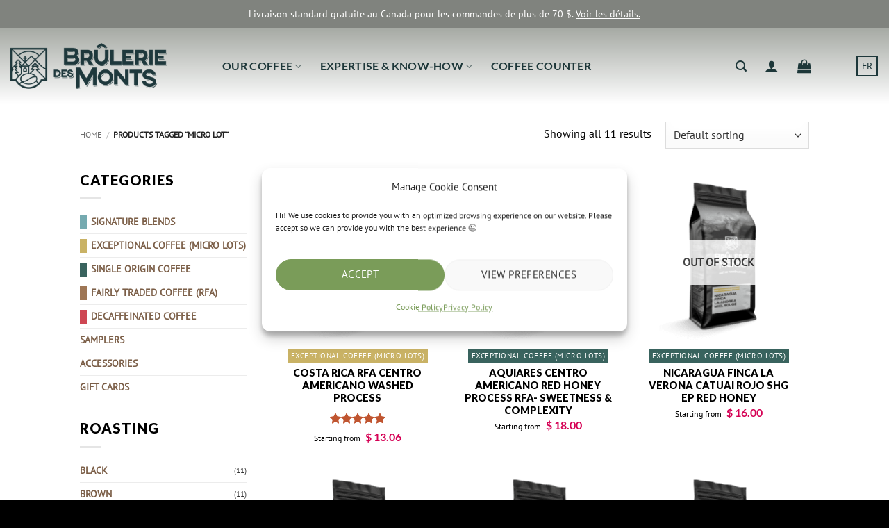

--- FILE ---
content_type: text/html; charset=UTF-8
request_url: https://bruleriedesmonts.com/en/tag/micro-lot-en/
body_size: 33369
content:
<!DOCTYPE html>
<html lang="en-US" class="loading-site no-js">
<head>
	<meta charset="UTF-8" />
<script type="text/javascript">
/* <![CDATA[ */
var gform;gform||(document.addEventListener("gform_main_scripts_loaded",function(){gform.scriptsLoaded=!0}),document.addEventListener("gform/theme/scripts_loaded",function(){gform.themeScriptsLoaded=!0}),window.addEventListener("DOMContentLoaded",function(){gform.domLoaded=!0}),gform={domLoaded:!1,scriptsLoaded:!1,themeScriptsLoaded:!1,isFormEditor:()=>"function"==typeof InitializeEditor,callIfLoaded:function(o){return!(!gform.domLoaded||!gform.scriptsLoaded||!gform.themeScriptsLoaded&&!gform.isFormEditor()||(gform.isFormEditor()&&console.warn("The use of gform.initializeOnLoaded() is deprecated in the form editor context and will be removed in Gravity Forms 3.1."),o(),0))},initializeOnLoaded:function(o){gform.callIfLoaded(o)||(document.addEventListener("gform_main_scripts_loaded",()=>{gform.scriptsLoaded=!0,gform.callIfLoaded(o)}),document.addEventListener("gform/theme/scripts_loaded",()=>{gform.themeScriptsLoaded=!0,gform.callIfLoaded(o)}),window.addEventListener("DOMContentLoaded",()=>{gform.domLoaded=!0,gform.callIfLoaded(o)}))},hooks:{action:{},filter:{}},addAction:function(o,r,e,t){gform.addHook("action",o,r,e,t)},addFilter:function(o,r,e,t){gform.addHook("filter",o,r,e,t)},doAction:function(o){gform.doHook("action",o,arguments)},applyFilters:function(o){return gform.doHook("filter",o,arguments)},removeAction:function(o,r){gform.removeHook("action",o,r)},removeFilter:function(o,r,e){gform.removeHook("filter",o,r,e)},addHook:function(o,r,e,t,n){null==gform.hooks[o][r]&&(gform.hooks[o][r]=[]);var d=gform.hooks[o][r];null==n&&(n=r+"_"+d.length),gform.hooks[o][r].push({tag:n,callable:e,priority:t=null==t?10:t})},doHook:function(r,o,e){var t;if(e=Array.prototype.slice.call(e,1),null!=gform.hooks[r][o]&&((o=gform.hooks[r][o]).sort(function(o,r){return o.priority-r.priority}),o.forEach(function(o){"function"!=typeof(t=o.callable)&&(t=window[t]),"action"==r?t.apply(null,e):e[0]=t.apply(null,e)})),"filter"==r)return e[0]},removeHook:function(o,r,t,n){var e;null!=gform.hooks[o][r]&&(e=(e=gform.hooks[o][r]).filter(function(o,r,e){return!!(null!=n&&n!=o.tag||null!=t&&t!=o.priority)}),gform.hooks[o][r]=e)}});
/* ]]> */
</script>

	<link rel="profile" href="http://gmpg.org/xfn/11" />
	<link rel="pingback" href="https://bruleriedesmonts.com/xmlrpc.php" />

	<script>(function(html){html.className = html.className.replace(/\bno-js\b/,'js')})(document.documentElement);</script>
<meta name='robots' content='index, follow, max-image-preview:large, max-snippet:-1, max-video-preview:-1' />

<!-- Google Tag Manager for WordPress by gtm4wp.com -->
<script data-cfasync="false" data-pagespeed-no-defer>
	var gtm4wp_datalayer_name = "dataLayer";
	var dataLayer = dataLayer || [];
	const gtm4wp_use_sku_instead = 0;
	const gtm4wp_currency = 'CAD';
	const gtm4wp_product_per_impression = 10;
	const gtm4wp_clear_ecommerce = false;
	const gtm4wp_datalayer_max_timeout = 2000;
</script>
<!-- End Google Tag Manager for WordPress by gtm4wp.com --><meta name="viewport" content="width=device-width, initial-scale=1" />
	<!-- This site is optimized with the Yoast SEO plugin v26.7 - https://yoast.com/wordpress/plugins/seo/ -->
	<title>Micro Lot - Brûlerie des Monts</title>
	<link rel="canonical" href="https://bruleriedesmonts.com/en/tag/micro-lot-en/" />
	<meta property="og:locale" content="en_US" />
	<meta property="og:type" content="article" />
	<meta property="og:title" content="Micro Lot - Brûlerie des Monts" />
	<meta property="og:url" content="https://bruleriedesmonts.com/en/tag/micro-lot-en/" />
	<meta property="og:site_name" content="Brûlerie des Monts" />
	<meta name="twitter:card" content="summary_large_image" />
	<script type="application/ld+json" class="yoast-schema-graph">{"@context":"https://schema.org","@graph":[{"@type":"CollectionPage","@id":"https://bruleriedesmonts.com/en/tag/micro-lot-en/","url":"https://bruleriedesmonts.com/en/tag/micro-lot-en/","name":"Micro Lot - Brûlerie des Monts","isPartOf":{"@id":"https://bruleriedesmonts.com/en/#website"},"primaryImageOfPage":{"@id":"https://bruleriedesmonts.com/en/tag/micro-lot-en/#primaryimage"},"image":{"@id":"https://bruleriedesmonts.com/en/tag/micro-lot-en/#primaryimage"},"thumbnailUrl":"https://bruleriedesmonts.com/wp-content/uploads/2019/03/BDM-cafe-equitable-costa-rica-centroamericano-rfa.png","breadcrumb":{"@id":"https://bruleriedesmonts.com/en/tag/micro-lot-en/#breadcrumb"},"inLanguage":"en-US"},{"@type":"ImageObject","inLanguage":"en-US","@id":"https://bruleriedesmonts.com/en/tag/micro-lot-en/#primaryimage","url":"https://bruleriedesmonts.com/wp-content/uploads/2019/03/BDM-cafe-equitable-costa-rica-centroamericano-rfa.png","contentUrl":"https://bruleriedesmonts.com/wp-content/uploads/2019/03/BDM-cafe-equitable-costa-rica-centroamericano-rfa.png","width":1200,"height":1200},{"@type":"BreadcrumbList","@id":"https://bruleriedesmonts.com/en/tag/micro-lot-en/#breadcrumb","itemListElement":[{"@type":"ListItem","position":1,"name":"Accueil","item":"https://bruleriedesmonts.com/en/"},{"@type":"ListItem","position":2,"name":"Micro Lot"}]},{"@type":"WebSite","@id":"https://bruleriedesmonts.com/en/#website","url":"https://bruleriedesmonts.com/en/","name":"Brûlerie des Monts","description":"Maître torréfacteur depuis 1995","publisher":{"@id":"https://bruleriedesmonts.com/en/#organization"},"potentialAction":[{"@type":"SearchAction","target":{"@type":"EntryPoint","urlTemplate":"https://bruleriedesmonts.com/en/?s={search_term_string}"},"query-input":{"@type":"PropertyValueSpecification","valueRequired":true,"valueName":"search_term_string"}}],"inLanguage":"en-US"},{"@type":"Organization","@id":"https://bruleriedesmonts.com/en/#organization","name":"Brûlerie des Monts","url":"https://bruleriedesmonts.com/en/","logo":{"@type":"ImageObject","inLanguage":"en-US","@id":"https://bruleriedesmonts.com/en/#/schema/logo/image/","url":"https://bruleriedesmonts.com/wp-content/uploads/2019/05/logo-bdm-mobile.png","contentUrl":"https://bruleriedesmonts.com/wp-content/uploads/2019/05/logo-bdm-mobile.png","width":492,"height":285,"caption":"Brûlerie des Monts"},"image":{"@id":"https://bruleriedesmonts.com/en/#/schema/logo/image/"},"sameAs":["https://www.facebook.com/Bruleriedesmonts/","https://www.instagram.com/bruleriedesmonts/"]}]}</script>
	<!-- / Yoast SEO plugin. -->


<link rel='dns-prefetch' href='//capi-automation.s3.us-east-2.amazonaws.com' />
<link rel='dns-prefetch' href='//www.google.com' />
<link rel='dns-prefetch' href='//fonts.googleapis.com' />
<link rel='prefetch' href='https://bruleriedesmonts.com/wp-content/themes/flatsome/assets/js/flatsome.js?ver=e2eddd6c228105dac048' />
<link rel='prefetch' href='https://bruleriedesmonts.com/wp-content/themes/flatsome/assets/js/chunk.slider.js?ver=3.20.4' />
<link rel='prefetch' href='https://bruleriedesmonts.com/wp-content/themes/flatsome/assets/js/chunk.popups.js?ver=3.20.4' />
<link rel='prefetch' href='https://bruleriedesmonts.com/wp-content/themes/flatsome/assets/js/chunk.tooltips.js?ver=3.20.4' />
<link rel='prefetch' href='https://bruleriedesmonts.com/wp-content/themes/flatsome/assets/js/woocommerce.js?ver=1c9be63d628ff7c3ff4c' />
<link rel="alternate" type="application/rss+xml" title="Brûlerie des Monts &raquo; Feed" href="https://bruleriedesmonts.com/en/feed/" />
<link rel="alternate" type="application/rss+xml" title="Brûlerie des Monts &raquo; Comments Feed" href="https://bruleriedesmonts.com/en/comments/feed/" />
<link rel="alternate" type="application/rss+xml" title="Brûlerie des Monts &raquo; Micro Lot Tag Feed" href="https://bruleriedesmonts.com/en/tag/micro-lot-en/feed/" />
<style id='wp-img-auto-sizes-contain-inline-css' type='text/css'>
img:is([sizes=auto i],[sizes^="auto," i]){contain-intrinsic-size:3000px 1500px}
/*# sourceURL=wp-img-auto-sizes-contain-inline-css */
</style>
<link rel='stylesheet' id='alex-style-css' href='https://bruleriedesmonts.com/wp-content/themes/flatsome-child-king/style-alex.css' type='text/css' media='all' />

<link rel='stylesheet' id='wp-components-css' href='https://bruleriedesmonts.com/wp-includes/css/dist/components/style.min.css' type='text/css' media='all' />
<link rel='stylesheet' id='wp-preferences-css' href='https://bruleriedesmonts.com/wp-includes/css/dist/preferences/style.min.css' type='text/css' media='all' />
<link rel='stylesheet' id='wp-block-editor-css' href='https://bruleriedesmonts.com/wp-includes/css/dist/block-editor/style.min.css' type='text/css' media='all' />
<link rel='stylesheet' id='popup-maker-block-library-style-css' href='https://bruleriedesmonts.com/wp-content/plugins/popup-maker/dist/packages/block-library-style.css' type='text/css' media='all' />
<link rel='stylesheet' id='hookmeup-css' href='https://bruleriedesmonts.com/wp-content/plugins/hookmeup/public/assets/css/hmu-public.css' type='text/css' media='all' />
<style id='woocommerce-inline-inline-css' type='text/css'>
.woocommerce form .form-row .required { visibility: visible; }
/*# sourceURL=woocommerce-inline-inline-css */
</style>
<link rel='stylesheet' id='wpml-menu-item-0-css' href='https://bruleriedesmonts.com/wp-content/plugins/sitepress-multilingual-cms/templates/language-switchers/menu-item/style.min.css' type='text/css' media='all' />
<link rel='stylesheet' id='cmplz-general-css' href='https://bruleriedesmonts.com/wp-content/plugins/complianz-gdpr/assets/css/cookieblocker.min.css' type='text/css' media='all' />
<link rel='stylesheet' id='alg-wc-alfs-progress-css' href='https://bruleriedesmonts.com/wp-content/plugins/amount-left-free-shipping-woocommerce/includes/css/alg-wc-alfs-progress.min.css' type='text/css' media='all' />
<link rel='stylesheet' id='custom-google-fonts-arvo-css' href='https://fonts.googleapis.com/css?family=Arvo%3A400%2C700' type='text/css' media='all' />
<link rel='stylesheet' id='custom-google-fonts-martel-css' href='https://fonts.googleapis.com/css?family=Martel+Sans' type='text/css' media='all' />
<link rel='stylesheet' id='custom-google-fonts-lato-bolder-css' href='https://fonts.googleapis.com/css?family=Lato%3A900' type='text/css' media='all' />
<link rel='stylesheet' id='woo_discount_pro_style-css' href='https://bruleriedesmonts.com/wp-content/plugins/woo-discount-rules-pro/Assets/Css/awdr_style.css' type='text/css' media='all' />
<link rel='stylesheet' id='flatsome-main-css' href='https://bruleriedesmonts.com/wp-content/themes/flatsome/assets/css/flatsome.css' type='text/css' media='all' />
<style id='flatsome-main-inline-css' type='text/css'>
@font-face {
				font-family: "fl-icons";
				font-display: block;
				src: url(https://bruleriedesmonts.com/wp-content/themes/flatsome/assets/css/icons/fl-icons.eot?v=3.20.4);
				src:
					url(https://bruleriedesmonts.com/wp-content/themes/flatsome/assets/css/icons/fl-icons.eot#iefix?v=3.20.4) format("embedded-opentype"),
					url(https://bruleriedesmonts.com/wp-content/themes/flatsome/assets/css/icons/fl-icons.woff2?v=3.20.4) format("woff2"),
					url(https://bruleriedesmonts.com/wp-content/themes/flatsome/assets/css/icons/fl-icons.ttf?v=3.20.4) format("truetype"),
					url(https://bruleriedesmonts.com/wp-content/themes/flatsome/assets/css/icons/fl-icons.woff?v=3.20.4) format("woff"),
					url(https://bruleriedesmonts.com/wp-content/themes/flatsome/assets/css/icons/fl-icons.svg?v=3.20.4#fl-icons) format("svg");
			}
/*# sourceURL=flatsome-main-inline-css */
</style>
<link rel='stylesheet' id='flatsome-shop-css' href='https://bruleriedesmonts.com/wp-content/themes/flatsome/assets/css/flatsome-shop.css' type='text/css' media='all' />
<link rel='stylesheet' id='wapf-frontend-css' href='https://bruleriedesmonts.com/wp-content/plugins/advanced-product-fields-for-woocommerce-pro/assets/css/frontend.min.css' type='text/css' media='all' />
<script type="text/javascript" id="jquery-core-js-extra">
/* <![CDATA[ */
var SDT_DATA = {"ajaxurl":"https://bruleriedesmonts.com/wp-admin/admin-ajax.php","siteUrl":"https://bruleriedesmonts.com/","pluginsUrl":"https://bruleriedesmonts.com/wp-content/plugins","isAdmin":""};
//# sourceURL=jquery-core-js-extra
/* ]]> */
</script>
<script type="text/javascript" src="https://bruleriedesmonts.com/wp-includes/js/jquery/jquery.min.js" id="jquery-core-js"></script>
<script type="text/javascript" id="wpml-cookie-js-extra">
/* <![CDATA[ */
var wpml_cookies = {"wp-wpml_current_language":{"value":"en","expires":1,"path":"/"}};
var wpml_cookies = {"wp-wpml_current_language":{"value":"en","expires":1,"path":"/"}};
//# sourceURL=wpml-cookie-js-extra
/* ]]> */
</script>
<script type="text/javascript" src="https://bruleriedesmonts.com/wp-content/plugins/sitepress-multilingual-cms/res/js/cookies/language-cookie.js" id="wpml-cookie-js" defer="defer" data-wp-strategy="defer"></script>
<script type="text/javascript" src="https://bruleriedesmonts.com/wp-content/plugins/woocommerce/assets/js/jquery-blockui/jquery.blockUI.min.js" id="wc-jquery-blockui-js" data-wp-strategy="defer"></script>
<script type="text/javascript" id="wc-add-to-cart-js-extra">
/* <![CDATA[ */
var wc_add_to_cart_params = {"ajax_url":"/wp-admin/admin-ajax.php?lang=en","wc_ajax_url":"/en/?wc-ajax=%%endpoint%%","i18n_view_cart":"View cart","cart_url":"https://bruleriedesmonts.com/en/cart/","is_cart":"","cart_redirect_after_add":"no"};
//# sourceURL=wc-add-to-cart-js-extra
/* ]]> */
</script>
<script type="text/javascript" src="https://bruleriedesmonts.com/wp-content/plugins/woocommerce/assets/js/frontend/add-to-cart.min.js" id="wc-add-to-cart-js" defer="defer" data-wp-strategy="defer"></script>
<script type="text/javascript" src="https://bruleriedesmonts.com/wp-content/plugins/woocommerce/assets/js/js-cookie/js.cookie.min.js" id="wc-js-cookie-js" data-wp-strategy="defer"></script>
<link rel="https://api.w.org/" href="https://bruleriedesmonts.com/en/wp-json/" /><link rel="alternate" title="JSON" type="application/json" href="https://bruleriedesmonts.com/en/wp-json/wp/v2/product_tag/77" /><link rel="EditURI" type="application/rsd+xml" title="RSD" href="https://bruleriedesmonts.com/xmlrpc.php?rsd" />

<meta name="generator" content="WPML ver:4.8.6 stt:1,4;" />
<!-- Stream WordPress user activity plugin v4.1.1 -->
			<style>.cmplz-hidden {
					display: none !important;
				}</style>
<!-- Google Tag Manager for WordPress by gtm4wp.com -->
<!-- GTM Container placement set to automatic -->
<script data-cfasync="false" data-pagespeed-no-defer>
	var dataLayer_content = {"pagePostType":"product","pagePostType2":"tax-product","pageCategory":[]};
	dataLayer.push( dataLayer_content );
</script>
<script data-cfasync="false" data-pagespeed-no-defer>
(function(w,d,s,l,i){w[l]=w[l]||[];w[l].push({'gtm.start':
new Date().getTime(),event:'gtm.js'});var f=d.getElementsByTagName(s)[0],
j=d.createElement(s),dl=l!='dataLayer'?'&l='+l:'';j.async=true;j.src=
'//www.googletagmanager.com/gtm.js?id='+i+dl;f.parentNode.insertBefore(j,f);
})(window,document,'script','dataLayer','GTM-5ZXFMWJ');
</script>
<!-- End Google Tag Manager for WordPress by gtm4wp.com --><meta name="google-site-verification" content="BVK3zKtIuufbr3Ohl5oBHutuf-gMguEeovvrVYDN1Jw" />	<noscript><style>.woocommerce-product-gallery{ opacity: 1 !important; }</style></noscript>
				<script data-service="facebook" data-category="marketing"  type="text/plain">
				!function(f,b,e,v,n,t,s){if(f.fbq)return;n=f.fbq=function(){n.callMethod?
					n.callMethod.apply(n,arguments):n.queue.push(arguments)};if(!f._fbq)f._fbq=n;
					n.push=n;n.loaded=!0;n.version='2.0';n.queue=[];t=b.createElement(e);t.async=!0;
					t.src=v;s=b.getElementsByTagName(e)[0];s.parentNode.insertBefore(t,s)}(window,
					document,'script','https://connect.facebook.net/en_US/fbevents.js');
			</script>
			<!-- WooCommerce Facebook Integration Begin -->
			<script data-service="facebook" data-category="marketing"  type="text/plain">

				fbq('init', '2130166783964306', {}, {
    "agent": "woocommerce_6-10.4.3-3.5.15"
});

				document.addEventListener( 'DOMContentLoaded', function() {
					// Insert placeholder for events injected when a product is added to the cart through AJAX.
					document.body.insertAdjacentHTML( 'beforeend', '<div class=\"wc-facebook-pixel-event-placeholder\"></div>' );
				}, false );

			</script>
			<!-- WooCommerce Facebook Integration End -->
			<link rel="icon" href="https://bruleriedesmonts.com/wp-content/uploads/2019/04/cropped-favicon-bdm-32x32.png" sizes="32x32" />
<link rel="icon" href="https://bruleriedesmonts.com/wp-content/uploads/2019/04/cropped-favicon-bdm-192x192.png" sizes="192x192" />
<link rel="apple-touch-icon" href="https://bruleriedesmonts.com/wp-content/uploads/2019/04/cropped-favicon-bdm-180x180.png" />
<meta name="msapplication-TileImage" content="https://bruleriedesmonts.com/wp-content/uploads/2019/04/cropped-favicon-bdm-270x270.png" />
<style id="custom-css" type="text/css">:root {--primary-color: #000000;--fs-color-primary: #000000;--fs-color-secondary: #C05530;--fs-color-success: #627D47;--fs-color-alert: #b20000;--fs-color-base: #000000;--fs-experimental-link-color: #7b5e47;--fs-experimental-link-color-hover: #de5e2f;}.tooltipster-base {--tooltip-color: #fff;--tooltip-bg-color: #000;}.off-canvas-right .mfp-content, .off-canvas-left .mfp-content {--drawer-width: 300px;}.off-canvas .mfp-content.off-canvas-cart {--drawer-width: 360px;}.header-main{height: 110px}#logo img{max-height: 110px}#logo{width:275px;}#logo img{padding:15px 0;}#logo a{max-width:225px;}.header-bottom{min-height: 52px}.header-top{min-height: 40px}.transparent .header-main{height: 110px}.transparent #logo img{max-height: 110px}.has-transparent + .page-title:first-of-type,.has-transparent + #main > .page-title,.has-transparent + #main > div > .page-title,.has-transparent + #main .page-header-wrapper:first-of-type .page-title{padding-top: 140px;}.header.show-on-scroll,.stuck .header-main{height:70px!important}.stuck #logo img{max-height: 70px!important}.search-form{ width: 45%;}.header-bottom {background-color: #ffffff}.top-bar-nav > li > a{line-height: 16px }.header-main .nav > li > a{line-height: 16px }.stuck .header-main .nav > li > a{line-height: 50px }@media (max-width: 549px) {.header-main{height: 110px}#logo img{max-height: 110px}}.main-menu-overlay{background-color: #1d3739}.nav-dropdown{font-size:100%}.header-top{background-color:#80837e!important;}h1,h2,h3,h4,h5,h6,.heading-font{color: #000000;}body{font-size: 100%;}@media screen and (max-width: 549px){body{font-size: 100%;}}body{font-family: "PT Sans", sans-serif;}body {font-weight: 400;font-style: normal;}.nav > li > a {font-family: Lato, sans-serif;}.mobile-sidebar-levels-2 .nav > li > ul > li > a {font-family: Lato, sans-serif;}.nav > li > a,.mobile-sidebar-levels-2 .nav > li > ul > li > a {font-weight: 700;font-style: normal;}h1,h2,h3,h4,h5,h6,.heading-font, .off-canvas-center .nav-sidebar.nav-vertical > li > a{font-family: "PT Sans", sans-serif;}h1,h2,h3,h4,h5,h6,.heading-font,.banner h1,.banner h2 {font-weight: 400;font-style: normal;}.alt-font{font-family: Arvo, sans-serif;}.alt-font {font-weight: 400!important;font-style: normal!important;}.header:not(.transparent) .header-nav-main.nav > li > a {color: #1d3739;}.header:not(.transparent) .header-nav-main.nav > li > a:hover,.header:not(.transparent) .header-nav-main.nav > li.active > a,.header:not(.transparent) .header-nav-main.nav > li.current > a,.header:not(.transparent) .header-nav-main.nav > li > a.active,.header:not(.transparent) .header-nav-main.nav > li > a.current{color: #80837e;}.header-nav-main.nav-line-bottom > li > a:before,.header-nav-main.nav-line-grow > li > a:before,.header-nav-main.nav-line > li > a:before,.header-nav-main.nav-box > li > a:hover,.header-nav-main.nav-box > li.active > a,.header-nav-main.nav-pills > li > a:hover,.header-nav-main.nav-pills > li.active > a{color:#FFF!important;background-color: #80837e;}.widget:where(:not(.widget_shopping_cart)) a{color: #111111;}.widget:where(:not(.widget_shopping_cart)) a:hover{color: #7b5e47;}.widget .tagcloud a:hover{border-color: #7b5e47; background-color: #7b5e47;}.current .breadcrumb-step, [data-icon-label]:after, .button#place_order,.button.checkout,.checkout-button,.single_add_to_cart_button.button, .sticky-add-to-cart-select-options-button{background-color: #1d3739!important }input[type='submit'], input[type="button"], button:not(.icon), .button:not(.icon){border-radius: 99px!important}@media screen and (min-width: 550px){.products .box-vertical .box-image{min-width: 247px!important;width: 247px!important;}}.footer-1{background-color: #0a0a0a}.footer-2{background-color: #0a0a0a}.absolute-footer, html{background-color: #000000}.nav-vertical-fly-out > li + li {border-top-width: 1px; border-top-style: solid;}.label-new.menu-item > a:after{content:"New";}.label-hot.menu-item > a:after{content:"Hot";}.label-sale.menu-item > a:after{content:"Sale";}.label-popular.menu-item > a:after{content:"Popular";}</style>		<style type="text/css" id="wp-custom-css">
			/*General*/
.rabais-banner img{object-fit: contain!important;}
.btn-black {
	background-color: #000!important;
	color:#fff!important;
	letter-spacing: .1em!important;
	/*font-size: 0.9em!important;*/
	padding: 0.7em 2.5em!important;
}
.btn-black:hover {
	background-color: #fff!important;
	color:#000!important;
	border-color:#fff!important;
	letter-spacing: .1em!important;
	/*font-size: 0.9em!important;*/
	padding: 0.7em 2.5em!important;
}
.btn-vert-pale {
	background-color: #c5e5b7!important;
	color:#1d373a!important;
	border-color:#c5e5b7!important;
	letter-spacing: .1em!important;
	padding: 0.7em 2.5em!important;
}
.btn-vert-pale:hover {
	background-color: #1d373a!important;
	color:#c5e5b7!important;
	border-color:#1d373a!important;
	letter-spacing: .1em!important;
	padding: 0.7em 2.5em!important;
}
.btn-vert-fonce {
	background-color: #1d373a!important;
	color:#c5e5b7!important;
	border-color:#1d373a!important;
	letter-spacing: .1em!important;
	padding: 0.7em 2.5em!important;
}
.btn-vert-fonce:hover {
	background-color: #c5e5b7!important;
	color:#1d373a!important;
	border-color:#c5e5b7!important;
	letter-spacing: .1em!important;
	padding: 0.7em 2.5em!important;
}

.btn-blanc-outline {
	color:#fff!important;
	border-color:#fff!important;
	letter-spacing: .1em!important;
	padding: 0.7em 2.5em!important;
}
.btn-blanc-outline:hover {
	background-color: #fff!important;
	border-color:#fff!important;
	letter-spacing: .1em!important;
	padding: 0.7em 2.5em!important;
}
/*** HEADER ***/
/* Header main */
.header-main {
	background: rgb(7,18,0);
background: -moz-linear-gradient(180deg, rgba(7,18,0,0.3603816526610645) 0%, rgba(255,255,255,0) 100%);
background: -webkit-linear-gradient(180deg, rgba(7,18,0,0.3603816526610645) 0%, rgba(255,255,255,0) 100%);
background: linear-gradient(180deg, rgba(7,18,0,0.3603816526610645) 0%, rgba(255,255,255,0) 100%);
filter: progid:DXImageTransform.Microsoft.gradient(startColorstr="#071200",endColorstr="#ffffff",GradientType=1);
}
/*Top bar*/
#top-bar .nav-small li, #top-bar .nav li a {
	font-size:0.85em;
  padding:0px;
	margin: 0px;
}
#top-bar .nav-small li a {
	font-size:1.0em;
}
/* ACCUEIL ratings */
.text-left .is-divider, .text-left .star-rating, .text-left .is-star-rating
{
  float:none;
  display:block;
  margin-left:auto;
  margin-right:auto;}

/*Page Produits*/
#pa_roast, #pa_format, .wc-pao-addon-field, .wc-pao-addon-select:focus {
	background-color:transparent;
	border-color: #000000;
	box-shadow: none;
}
.product-info .woocommerce-sku{
	display: none;
}
/** Single product Related Products **/
.single-product .related.related-products-wrapper.product-section {
    margin-left: calc(-100vw / 2 + 100% / 2);
    margin-right: calc(-100vw / 2 + 100% / 2);
}
.row .row-small:not(.row-collapse), .container .row-small:not(.row-collapse) {
    margin: 0 auto;
}

.single-product .related.related-products-wrapper.product-section h3.product-section-title {
	text-align:center!important;
	padding-top:50px!important;
	padding-bottom:30px!important;	
}
.single-product .related.related-products-wrapper.product-section {
	background-color: #ffffff!important;
}
.single-product .product.product_cat-cafes-d-origine.product-small,
.single-product .product.product_cat-single-origin-coffee.product-small,
.single-product .product.product_cat-cafes-d-exception.product-small,
.single-product .product.product_cat-exceptional-coffee.product-small,
.single-product .product.product_cat-cafes-equitables-rfa.product-small,
.single-product .product.product_cat-fairly-traded-coffee-rfa.product-small,
.single-product .product.product_cat-melanges-signature.product-small,
.single-product .product.product_cat-signature-blends.product-small,
.single-product .product.product_cat-cafes-decafeines.product-small,
.single-product .product.product_cat-decaffeinated-coffee.product-small,
.single-product .product.product_cat-coffrets.product-small,
.single-product .product.product_cat-samplers.product-small,
.single-product .product.product_cat-accessoires.product-small,
.single-product .product.product_cat-accessories.product-small {
		background-color:#ffffff!important;
}
.single-product .related .product-small .product-title {
		margin-top: .3em;
    margin-bottom: .1em;
}
.single-product .related .product-small .product-title a {
		font-family: "Lato", sans-serif;
    text-transform: uppercase;
    font-weight: 900!important;
    color: #000!important;	
} 
.single-product .related .product-title a:hover {
    color: #7b5e47!important;	
} 

/** Single Product Hide Gallery Thumbs   ***/
.product_cat-cafes-d-origine .product-thumbnails, .product_cat-cafes-d-exception .product-thumbnails, .product_cat-cafes-equitables-rfa .product-thumbnails, .product_cat-melanges-signature .product-thumbnails, .product_cat-cafes-decafeines .product-thumbnails,
.product_cat-single-origin-coffee .product-thumbnails, .product_cat-exceptional-coffee .product-thumbnails, .product_cat-fairly-traded-coffee-rfa .product-thumbnails, .product_cat-signature-blends .product-thumbnails, .product_cat-decaffeinated-coffee .product-thumbnails {
	display:none;
}

/*Checkout Breadcrumbs*/
.checkout-breadcrumbs{
	font-size:1.1em!important;
}

/* product add-on  */

.wcpa_form_item.wcpa_type_select.wcpa_form_id_6245 select, .wcpa_form_item.wcpa_type_select.wcpa_form_id_6289 select {
	background-color: transparent;
  border-color: #000000;
  box-shadow: none;
	color:#000;
	margin-bottom: 0;
}
.wcpa_form_item.wcpa_type_select.wcpa_form_id_6245 .select, .wcpa_form_item.wcpa_type_select.wcpa_form_id_6289 .select {
	display:inline-block;
	width:66.666%;
}

.wcpa_form_item.wcpa_type_select.wcpa_form_id_6245 label, .wcpa_form_item.wcpa_type_select.wcpa_form_id_6289 label {
  font-size:1em;
	color:#000;
	width:33.333%;
	margin:.5em 0;
	padding-right:0;
}
.product-summary .variations_button {
    padding: 0;
}
.required_ast {display:none;}
.wcpa_form_outer {
    margin: 0;
    width: 100%;
}
span.wcpa_cart_price {display:none;}
.wcpa_price_summary {
    background: none;
}
.wcpa_price_summary li {
    border-top: 0;
    clear: both;
    line-height: normal;
    padding: 10px 0;
    list-style: none;
    text-align: left;
}
li.wcpa_total {margin-left: 0!important;}
span.price_value  {
  font-size:1.5em;
	font-weight:bold;
}
.wcpa_price .woocommerce-Price-currencySymbol {
	font-size:1.2em;
	font-weight:bold
}
.wcpa_form_outer .wcpa_form_item .select_arrow {
    content: '';
    display: block;
    position: absolute;
    top: 15px;
    right: 15px;
    width: 0;
    height: 0;
    pointer-events: none;
    border-style: solid;
    border-width: 0px 2px 2px 0px;
    border-color: #2a2a2ac7;
    padding: 3px;
    transform: rotate(45deg);
    -webkit-transform: rotate(45deg);
}

/* cart  */

dl.variation dd {display:inline;}

tr.woocommerce-cart-form__cart-item.cart_item td.product-quantity {
	text-align:center;
}
/*body.woocommerce-cart table.shipping__table {display:none;}*/

/*  Out of stock  */

.product-info p.stock.out-of-stock {
    margin-bottom: 1em;
    line-height: 1.3;
    font-size: 1.2em;
    font-weight: bold;
}
.flickity-page-dots {
    position: absolute;
    top: 20px;
    left:unset;
	  bottom:unset;
    right: 20px;
    padding: 0;
    margin: 0;
    list-style: none;
    text-align: center;
    line-height: 1;
}
.bdm-slider-btn-row {
	margin-top:-35px;
}
.bdm-slider-btn-row .banner.has-hover:hover {
    padding-top: 70px;
    background-color: rgb(201, 177, 100);
    filter: brightness(115%);
}

/* popup maker */


#popmake-13243, #popmake-13283 {
    background-image: url(https://bruleriedesmonts.com/wp-content/uploads/2021/02/bdm-popup-03.jpg);
  background-size: contain;
	background-position:330px 0px;
	background-repeat:no-repeat;
	}
.popup-texte {
	display: block;
	width: 265px;
}
.pum-container input[type='submit'] {
	margin-right:0!important;
	border-radius:0!important;
	font-size:.8em!important;
	padding:.25em 1em!important;
}
.pum-container input:not([type="submit"]) {
	border-radius:0!important;
	background-color:#fff!important;
}
#popmake-13243 .flex-col.ml-half, #popmake-13283 .flex-col.ml-half {
  margin-left: 0!important;
	display:flex!important;
	align-items: center!important;
  justify-content: center!important;
}
.wpcf7-form .processing * {
    opacity: 1!important;
}
.processing:before, .loading-spin.centered {
  display:none!important;
}
@media only screen and (max-width: 600px) {
#popmake-13243, #popmake-13283 {	
    background-image: url(https://bruleriedesmonts.com/wp-content/uploads/2021/02/bdm-popup-03-mobile.jpg)!important;
  background-size: contain;
	background-position:top left!important;
	background-repeat:no-repeat;
	}
.popup-texte {
	display: block;
	width: 100%!important;
	padding-top:120px!important;
}
#popmake-13243 .flex-col.ml-half, #popmake-13283 .flex-col.ml-half {
  margin-left: 0!important;
	display:flex!important;
	align-items: center!important;
  justify-content: center!important;
}
.pum-theme-13234 .pum-content + .pum-close, .pum-theme-theme-par-defaut .pum-content + .pum-close {
		color:#fff!important;
		padding:0px 8px!important;
		background-color:rgba( 128, 168, 173, 1.00 )!important;
	  right: -15px!important;
	}
}
/*  Cartes cadeaux  */
.ywgc_have_code {
    margin: 10px 0 10px 0;
}
.ywgc_enter_code {
    margin: 0!important;
	  padding: 0!important;
}
.gift-card-content-editor.step-content h5 {
    margin-top: 1.75em;
}
.ywgc-predefined-amount-button.ywgc-amount-buttons.selected_button span.amount {
    color: #fff!important;
}
input.ywgc-manual-amount {
		margin-bottom: 0.25em!important;
}
.ywgc-currency-symbol {
    margin-left: -35px;
}
.product-type-gift-card .woocommerce-product-gallery__image {
    padding: 0!important;
}
.ywgc-main-form-preview-container {
    background-color: rgba(255,255,255, 0.8);
}
.add-recipient {
	color:#000;
}
a.ywgc-remove-recipient {
    
    position: absolute;
    right: 0;
    top: 0;
    height: 25px;
    padding: 6px;
    margin-right: -25px;
	color:#fff;
}
.gift_card_template_button {
    margin-top: 1em;
}
.form-link-gift-card-to-user button { color:#fff;}
.ywgc-single-recipient .ywgc-recipient-name {
    margin-bottom: 0;
}
.ywgc-sender-name {
    margin-bottom: 0;
}

/* footer newsletter form */

.footer-newsletter-form input[type='submit']:not(.is-form) {
	background-color:#1d373a;
	color:#c5e5b7;
}
.footer-newsletter-form input[type='submit']:not(.is-form):hover {
	background-color:#c5e5b7;
	color:#1d373a;
}

.footer-newsletter-form .dark .form-flat input:not([type=submit]) {
	background-color:#fff!important;
	color:#80837e!important;
}
.footer-newsletter-form .dark .form-flat input:not([type=submit])::placeholder {
	color:#80837e!important;
	opacity:1!important;
}

/* Footer links */
footer .textwidget.custom-html-widget a {
	color:#fff;
		-webkit-transition: all .3s;
    -o-transition: all .3s;
    transition: all .3s;
}
footer .textwidget.custom-html-widget a:hover {
	color:#c5e5b7;
}
/* Logo mobile align center */
@media screen and (max-width: 849px){
.logo a {
margin: 0 auto;
}
}
/* Frais de livraison plus visibles  */

table.shipping__table.shipping__table--multiple {
	background-color:#e9e9e9;
	padding:10px
}
table.shipping__table.shipping__table--multiple th {
	text-transform:uppercase;
	font-weight:700;
	color:#000;	
}
/* Mobile menu links size */

.off-canvas-center .nav-vertical>li>a {
    font-size: 1.25em;
	padding-top: 10px;
    padding-bottom: 10px;
}
.off-canvas-center .nav-vertical li li {
    font-size: 1.15em;
}
.off-canvas-center .nav-sidebar.nav-vertical>li .toggle {
    top: 8px;
}
/* Language switcher header */

    /* - Transparent header */
header.header.transparent.has-transparent .wpml-ls-legacy-list-horizontal {
    border: 1px solid transparent!important;
    padding: 0!important;
    clear: both;
}
header.header.transparent.has-transparent .wpml-ls-legacy-list-horizontal a {
    display: block;
    text-decoration: none;
    padding: 6px!important;
	  border: 2px solid #fff;
	  color:#fff;
    line-height: 1;
	-webkit-transition: all .3s;
    -o-transition: all .3s;
    transition: all .3s;
}
header.header.transparent.has-transparent .wpml-ls-legacy-list-horizontal a:hover {
    display: block;
    text-decoration: none;
    padding: 6px!important;
	  border: 2px solid #fff;
	  background-color:#fff;
	  color:#000!important;
    line-height: 1;
}
    /* - Regular header */
header.header .wpml-ls-legacy-list-horizontal {
    border: 1px solid transparent!important;
    padding: 0!important;
    clear: both;
}
header.header .wpml-ls-legacy-list-horizontal a {
    display: block;
    text-decoration: none;
    padding: 6px!important;
	  border: 2px solid #1d373a;
	  color:#1d373a;
    line-height: 1;
		-webkit-transition: all .3s;
    -o-transition: all .3s;
    transition: all .3s;
}
header.header .wpml-ls-legacy-list-horizontal a:hover {
    display: block;
    text-decoration: none;
    padding: 6px!important;
	  border: 2px solid #1d373a;
	  background-color:#1d373a;
	  color:#fff!important;
    line-height: 1;
}
/* Search icon overlay */
.home header input[type=search], .searchform .button.icon {
	background:#1d373a;
	border:none;
	box-shadow:none;
}
/* hide roaston mega menu */
.header-nav .hide-on-mega-menu {
	display:none;
}

/* Shipping options text size */
body.page-template-page-cart label.shipping__list_label {
	font-size: 1.2em!important;
}
body.page-template-page-checkout label.shipping__list_label {
	font-size: 1.1em!important;
}

/* Style error message Stripe */
.stripe-source-errors .woocommerce_error.woocommerce-error.wc-stripe-error {
	font-weight:bold;
	color:#d50054;
}

/* Ajustement padding addon product new mouture plugin */
body.single-product .woocommerce-variation-price {
	padding: 7.5px 0 20px 0;
}

input.ywgc-choose-image.ywgc-choose-template {
	display:none;
}

/* Gravity Forms */
input#input_2_3.large {
 position: relative !important;
 margin: auto !important;
 border-radius: 20px;
 padding: 20px;
}

input#input_6_3.large {
 position: relative !important;
 margin: auto !important;
 border-radius: 20px;
 padding: 20px;
}
.gform_wrapper.gravity-theme .gfield_required {
 display:none;
}
.gform_wrapper form .gform_body input:not([type='file']),
.gform_wrapper form .gform_body textarea,
.gform_wrapper form .gform_body select {
	border: 0;
	-webkit-box-shadow: none;
	box-shadow: none;
	margin: 0 !important;
	font-size: 1rem !important;
	background-color: #F5F5F5
}
legend.gfield_label.gfield_label_before_complex {
	border-bottom:0px;
}
.gform_wrapper.gravity-theme .gfield_label {
	text-transform:none;!important
}
input#gform_submit_button_2.gform-button.gform-button--white.button {
	background-color:#1d373a;
}
input#gform_submit_button_6.gform-button.gform-button--white.button {
	background-color:#1d373a;
}
input#gform_submit_button_2.gform-button.gform-button--white.button:hover{
	background-color:#c5e5b7;
	color:#1d373a;
}
input#gform_submit_button_6.gform-button.gform-button--white.button:hover{
	background-color:#c5e5b7;
	color:#1d373a;
}
input#gform_submit_button_3.gform-button.gform-button--white.button {
	background-color:#000;
	color:#fff;
	text-transform:none;
}
input#gform_submit_button_5.gform-button.gform-button--white.button {
	background-color:#000;
	color:#fff;
	text-transform:none;
}
input#gform_submit_button_3.gform-button.gform-button--white.button {
position: relative !important;
margin: auto !important;
border-radius: 20px;
}
input#gform_submit_button_5.gform-button.gform-button--white.button {
position: relative !important;
margin: auto !important;
border-radius: 20px;
}

/* Consentement */
div#cmplz-document.cmplz-document.cookie-statement.cmplz-document-ca {
	max-width:100%;
}
.cmplz-marketing .cmplz-manage-consent { 
	display:none; 
}

li#menu-item-25707 a,
li#menu-item-25704 a {
	color:#ffffff;
	background-color:#FF0000;
	padding:10px 20px;
	font-weight:900;
	border-radius:100px;
}

li#menu-item-25707 a:hover,
li#menu-item-25704 a:hover{
	background-color:#b30000;
}

/* lang switcher footer  */

footer a.wpml-ls-link {
	padding-left:0!important;
}
footer .wpml-ls-legacy-list-horizontal {
 padding:0!important;
}
footer .wpml-ls-legacy-list-horizontal a {
 padding:0!important;
}		</style>
		<style id="infinite-scroll-css" type="text/css">.page-load-status,.archive .woocommerce-pagination {display: none;}</style><style id="kirki-inline-styles">/* cyrillic-ext */
@font-face {
  font-family: 'PT Sans';
  font-style: normal;
  font-weight: 400;
  font-display: swap;
  src: url(https://bruleriedesmonts.com/wp-content/fonts/pt-sans/jizaRExUiTo99u79D0-ExdGM.woff2) format('woff2');
  unicode-range: U+0460-052F, U+1C80-1C8A, U+20B4, U+2DE0-2DFF, U+A640-A69F, U+FE2E-FE2F;
}
/* cyrillic */
@font-face {
  font-family: 'PT Sans';
  font-style: normal;
  font-weight: 400;
  font-display: swap;
  src: url(https://bruleriedesmonts.com/wp-content/fonts/pt-sans/jizaRExUiTo99u79D0aExdGM.woff2) format('woff2');
  unicode-range: U+0301, U+0400-045F, U+0490-0491, U+04B0-04B1, U+2116;
}
/* latin-ext */
@font-face {
  font-family: 'PT Sans';
  font-style: normal;
  font-weight: 400;
  font-display: swap;
  src: url(https://bruleriedesmonts.com/wp-content/fonts/pt-sans/jizaRExUiTo99u79D0yExdGM.woff2) format('woff2');
  unicode-range: U+0100-02BA, U+02BD-02C5, U+02C7-02CC, U+02CE-02D7, U+02DD-02FF, U+0304, U+0308, U+0329, U+1D00-1DBF, U+1E00-1E9F, U+1EF2-1EFF, U+2020, U+20A0-20AB, U+20AD-20C0, U+2113, U+2C60-2C7F, U+A720-A7FF;
}
/* latin */
@font-face {
  font-family: 'PT Sans';
  font-style: normal;
  font-weight: 400;
  font-display: swap;
  src: url(https://bruleriedesmonts.com/wp-content/fonts/pt-sans/jizaRExUiTo99u79D0KExQ.woff2) format('woff2');
  unicode-range: U+0000-00FF, U+0131, U+0152-0153, U+02BB-02BC, U+02C6, U+02DA, U+02DC, U+0304, U+0308, U+0329, U+2000-206F, U+20AC, U+2122, U+2191, U+2193, U+2212, U+2215, U+FEFF, U+FFFD;
}/* latin-ext */
@font-face {
  font-family: 'Lato';
  font-style: normal;
  font-weight: 700;
  font-display: swap;
  src: url(https://bruleriedesmonts.com/wp-content/fonts/lato/S6u9w4BMUTPHh6UVSwaPGR_p.woff2) format('woff2');
  unicode-range: U+0100-02BA, U+02BD-02C5, U+02C7-02CC, U+02CE-02D7, U+02DD-02FF, U+0304, U+0308, U+0329, U+1D00-1DBF, U+1E00-1E9F, U+1EF2-1EFF, U+2020, U+20A0-20AB, U+20AD-20C0, U+2113, U+2C60-2C7F, U+A720-A7FF;
}
/* latin */
@font-face {
  font-family: 'Lato';
  font-style: normal;
  font-weight: 700;
  font-display: swap;
  src: url(https://bruleriedesmonts.com/wp-content/fonts/lato/S6u9w4BMUTPHh6UVSwiPGQ.woff2) format('woff2');
  unicode-range: U+0000-00FF, U+0131, U+0152-0153, U+02BB-02BC, U+02C6, U+02DA, U+02DC, U+0304, U+0308, U+0329, U+2000-206F, U+20AC, U+2122, U+2191, U+2193, U+2212, U+2215, U+FEFF, U+FFFD;
}/* latin */
@font-face {
  font-family: 'Arvo';
  font-style: normal;
  font-weight: 400;
  font-display: swap;
  src: url(https://bruleriedesmonts.com/wp-content/fonts/arvo/tDbD2oWUg0MKqScQ7Q.woff2) format('woff2');
  unicode-range: U+0000-00FF, U+0131, U+0152-0153, U+02BB-02BC, U+02C6, U+02DA, U+02DC, U+0304, U+0308, U+0329, U+2000-206F, U+20AC, U+2122, U+2191, U+2193, U+2212, U+2215, U+FEFF, U+FFFD;
}</style><link rel='stylesheet' id='wc-blocks-style-css' href='https://bruleriedesmonts.com/wp-content/plugins/woocommerce/assets/client/blocks/wc-blocks.css' type='text/css' media='all' />
<style id='global-styles-inline-css' type='text/css'>
:root{--wp--preset--aspect-ratio--square: 1;--wp--preset--aspect-ratio--4-3: 4/3;--wp--preset--aspect-ratio--3-4: 3/4;--wp--preset--aspect-ratio--3-2: 3/2;--wp--preset--aspect-ratio--2-3: 2/3;--wp--preset--aspect-ratio--16-9: 16/9;--wp--preset--aspect-ratio--9-16: 9/16;--wp--preset--color--black: #000000;--wp--preset--color--cyan-bluish-gray: #abb8c3;--wp--preset--color--white: #ffffff;--wp--preset--color--pale-pink: #f78da7;--wp--preset--color--vivid-red: #cf2e2e;--wp--preset--color--luminous-vivid-orange: #ff6900;--wp--preset--color--luminous-vivid-amber: #fcb900;--wp--preset--color--light-green-cyan: #7bdcb5;--wp--preset--color--vivid-green-cyan: #00d084;--wp--preset--color--pale-cyan-blue: #8ed1fc;--wp--preset--color--vivid-cyan-blue: #0693e3;--wp--preset--color--vivid-purple: #9b51e0;--wp--preset--color--primary: #000000;--wp--preset--color--secondary: #C05530;--wp--preset--color--success: #627D47;--wp--preset--color--alert: #b20000;--wp--preset--gradient--vivid-cyan-blue-to-vivid-purple: linear-gradient(135deg,rgb(6,147,227) 0%,rgb(155,81,224) 100%);--wp--preset--gradient--light-green-cyan-to-vivid-green-cyan: linear-gradient(135deg,rgb(122,220,180) 0%,rgb(0,208,130) 100%);--wp--preset--gradient--luminous-vivid-amber-to-luminous-vivid-orange: linear-gradient(135deg,rgb(252,185,0) 0%,rgb(255,105,0) 100%);--wp--preset--gradient--luminous-vivid-orange-to-vivid-red: linear-gradient(135deg,rgb(255,105,0) 0%,rgb(207,46,46) 100%);--wp--preset--gradient--very-light-gray-to-cyan-bluish-gray: linear-gradient(135deg,rgb(238,238,238) 0%,rgb(169,184,195) 100%);--wp--preset--gradient--cool-to-warm-spectrum: linear-gradient(135deg,rgb(74,234,220) 0%,rgb(151,120,209) 20%,rgb(207,42,186) 40%,rgb(238,44,130) 60%,rgb(251,105,98) 80%,rgb(254,248,76) 100%);--wp--preset--gradient--blush-light-purple: linear-gradient(135deg,rgb(255,206,236) 0%,rgb(152,150,240) 100%);--wp--preset--gradient--blush-bordeaux: linear-gradient(135deg,rgb(254,205,165) 0%,rgb(254,45,45) 50%,rgb(107,0,62) 100%);--wp--preset--gradient--luminous-dusk: linear-gradient(135deg,rgb(255,203,112) 0%,rgb(199,81,192) 50%,rgb(65,88,208) 100%);--wp--preset--gradient--pale-ocean: linear-gradient(135deg,rgb(255,245,203) 0%,rgb(182,227,212) 50%,rgb(51,167,181) 100%);--wp--preset--gradient--electric-grass: linear-gradient(135deg,rgb(202,248,128) 0%,rgb(113,206,126) 100%);--wp--preset--gradient--midnight: linear-gradient(135deg,rgb(2,3,129) 0%,rgb(40,116,252) 100%);--wp--preset--font-size--small: 13px;--wp--preset--font-size--medium: 20px;--wp--preset--font-size--large: 36px;--wp--preset--font-size--x-large: 42px;--wp--preset--spacing--20: 0.44rem;--wp--preset--spacing--30: 0.67rem;--wp--preset--spacing--40: 1rem;--wp--preset--spacing--50: 1.5rem;--wp--preset--spacing--60: 2.25rem;--wp--preset--spacing--70: 3.38rem;--wp--preset--spacing--80: 5.06rem;--wp--preset--shadow--natural: 6px 6px 9px rgba(0, 0, 0, 0.2);--wp--preset--shadow--deep: 12px 12px 50px rgba(0, 0, 0, 0.4);--wp--preset--shadow--sharp: 6px 6px 0px rgba(0, 0, 0, 0.2);--wp--preset--shadow--outlined: 6px 6px 0px -3px rgb(255, 255, 255), 6px 6px rgb(0, 0, 0);--wp--preset--shadow--crisp: 6px 6px 0px rgb(0, 0, 0);}:where(body) { margin: 0; }.wp-site-blocks > .alignleft { float: left; margin-right: 2em; }.wp-site-blocks > .alignright { float: right; margin-left: 2em; }.wp-site-blocks > .aligncenter { justify-content: center; margin-left: auto; margin-right: auto; }:where(.is-layout-flex){gap: 0.5em;}:where(.is-layout-grid){gap: 0.5em;}.is-layout-flow > .alignleft{float: left;margin-inline-start: 0;margin-inline-end: 2em;}.is-layout-flow > .alignright{float: right;margin-inline-start: 2em;margin-inline-end: 0;}.is-layout-flow > .aligncenter{margin-left: auto !important;margin-right: auto !important;}.is-layout-constrained > .alignleft{float: left;margin-inline-start: 0;margin-inline-end: 2em;}.is-layout-constrained > .alignright{float: right;margin-inline-start: 2em;margin-inline-end: 0;}.is-layout-constrained > .aligncenter{margin-left: auto !important;margin-right: auto !important;}.is-layout-constrained > :where(:not(.alignleft):not(.alignright):not(.alignfull)){margin-left: auto !important;margin-right: auto !important;}body .is-layout-flex{display: flex;}.is-layout-flex{flex-wrap: wrap;align-items: center;}.is-layout-flex > :is(*, div){margin: 0;}body .is-layout-grid{display: grid;}.is-layout-grid > :is(*, div){margin: 0;}body{padding-top: 0px;padding-right: 0px;padding-bottom: 0px;padding-left: 0px;}a:where(:not(.wp-element-button)){text-decoration: none;}:root :where(.wp-element-button, .wp-block-button__link){background-color: #32373c;border-width: 0;color: #fff;font-family: inherit;font-size: inherit;font-style: inherit;font-weight: inherit;letter-spacing: inherit;line-height: inherit;padding-top: calc(0.667em + 2px);padding-right: calc(1.333em + 2px);padding-bottom: calc(0.667em + 2px);padding-left: calc(1.333em + 2px);text-decoration: none;text-transform: inherit;}.has-black-color{color: var(--wp--preset--color--black) !important;}.has-cyan-bluish-gray-color{color: var(--wp--preset--color--cyan-bluish-gray) !important;}.has-white-color{color: var(--wp--preset--color--white) !important;}.has-pale-pink-color{color: var(--wp--preset--color--pale-pink) !important;}.has-vivid-red-color{color: var(--wp--preset--color--vivid-red) !important;}.has-luminous-vivid-orange-color{color: var(--wp--preset--color--luminous-vivid-orange) !important;}.has-luminous-vivid-amber-color{color: var(--wp--preset--color--luminous-vivid-amber) !important;}.has-light-green-cyan-color{color: var(--wp--preset--color--light-green-cyan) !important;}.has-vivid-green-cyan-color{color: var(--wp--preset--color--vivid-green-cyan) !important;}.has-pale-cyan-blue-color{color: var(--wp--preset--color--pale-cyan-blue) !important;}.has-vivid-cyan-blue-color{color: var(--wp--preset--color--vivid-cyan-blue) !important;}.has-vivid-purple-color{color: var(--wp--preset--color--vivid-purple) !important;}.has-primary-color{color: var(--wp--preset--color--primary) !important;}.has-secondary-color{color: var(--wp--preset--color--secondary) !important;}.has-success-color{color: var(--wp--preset--color--success) !important;}.has-alert-color{color: var(--wp--preset--color--alert) !important;}.has-black-background-color{background-color: var(--wp--preset--color--black) !important;}.has-cyan-bluish-gray-background-color{background-color: var(--wp--preset--color--cyan-bluish-gray) !important;}.has-white-background-color{background-color: var(--wp--preset--color--white) !important;}.has-pale-pink-background-color{background-color: var(--wp--preset--color--pale-pink) !important;}.has-vivid-red-background-color{background-color: var(--wp--preset--color--vivid-red) !important;}.has-luminous-vivid-orange-background-color{background-color: var(--wp--preset--color--luminous-vivid-orange) !important;}.has-luminous-vivid-amber-background-color{background-color: var(--wp--preset--color--luminous-vivid-amber) !important;}.has-light-green-cyan-background-color{background-color: var(--wp--preset--color--light-green-cyan) !important;}.has-vivid-green-cyan-background-color{background-color: var(--wp--preset--color--vivid-green-cyan) !important;}.has-pale-cyan-blue-background-color{background-color: var(--wp--preset--color--pale-cyan-blue) !important;}.has-vivid-cyan-blue-background-color{background-color: var(--wp--preset--color--vivid-cyan-blue) !important;}.has-vivid-purple-background-color{background-color: var(--wp--preset--color--vivid-purple) !important;}.has-primary-background-color{background-color: var(--wp--preset--color--primary) !important;}.has-secondary-background-color{background-color: var(--wp--preset--color--secondary) !important;}.has-success-background-color{background-color: var(--wp--preset--color--success) !important;}.has-alert-background-color{background-color: var(--wp--preset--color--alert) !important;}.has-black-border-color{border-color: var(--wp--preset--color--black) !important;}.has-cyan-bluish-gray-border-color{border-color: var(--wp--preset--color--cyan-bluish-gray) !important;}.has-white-border-color{border-color: var(--wp--preset--color--white) !important;}.has-pale-pink-border-color{border-color: var(--wp--preset--color--pale-pink) !important;}.has-vivid-red-border-color{border-color: var(--wp--preset--color--vivid-red) !important;}.has-luminous-vivid-orange-border-color{border-color: var(--wp--preset--color--luminous-vivid-orange) !important;}.has-luminous-vivid-amber-border-color{border-color: var(--wp--preset--color--luminous-vivid-amber) !important;}.has-light-green-cyan-border-color{border-color: var(--wp--preset--color--light-green-cyan) !important;}.has-vivid-green-cyan-border-color{border-color: var(--wp--preset--color--vivid-green-cyan) !important;}.has-pale-cyan-blue-border-color{border-color: var(--wp--preset--color--pale-cyan-blue) !important;}.has-vivid-cyan-blue-border-color{border-color: var(--wp--preset--color--vivid-cyan-blue) !important;}.has-vivid-purple-border-color{border-color: var(--wp--preset--color--vivid-purple) !important;}.has-primary-border-color{border-color: var(--wp--preset--color--primary) !important;}.has-secondary-border-color{border-color: var(--wp--preset--color--secondary) !important;}.has-success-border-color{border-color: var(--wp--preset--color--success) !important;}.has-alert-border-color{border-color: var(--wp--preset--color--alert) !important;}.has-vivid-cyan-blue-to-vivid-purple-gradient-background{background: var(--wp--preset--gradient--vivid-cyan-blue-to-vivid-purple) !important;}.has-light-green-cyan-to-vivid-green-cyan-gradient-background{background: var(--wp--preset--gradient--light-green-cyan-to-vivid-green-cyan) !important;}.has-luminous-vivid-amber-to-luminous-vivid-orange-gradient-background{background: var(--wp--preset--gradient--luminous-vivid-amber-to-luminous-vivid-orange) !important;}.has-luminous-vivid-orange-to-vivid-red-gradient-background{background: var(--wp--preset--gradient--luminous-vivid-orange-to-vivid-red) !important;}.has-very-light-gray-to-cyan-bluish-gray-gradient-background{background: var(--wp--preset--gradient--very-light-gray-to-cyan-bluish-gray) !important;}.has-cool-to-warm-spectrum-gradient-background{background: var(--wp--preset--gradient--cool-to-warm-spectrum) !important;}.has-blush-light-purple-gradient-background{background: var(--wp--preset--gradient--blush-light-purple) !important;}.has-blush-bordeaux-gradient-background{background: var(--wp--preset--gradient--blush-bordeaux) !important;}.has-luminous-dusk-gradient-background{background: var(--wp--preset--gradient--luminous-dusk) !important;}.has-pale-ocean-gradient-background{background: var(--wp--preset--gradient--pale-ocean) !important;}.has-electric-grass-gradient-background{background: var(--wp--preset--gradient--electric-grass) !important;}.has-midnight-gradient-background{background: var(--wp--preset--gradient--midnight) !important;}.has-small-font-size{font-size: var(--wp--preset--font-size--small) !important;}.has-medium-font-size{font-size: var(--wp--preset--font-size--medium) !important;}.has-large-font-size{font-size: var(--wp--preset--font-size--large) !important;}.has-x-large-font-size{font-size: var(--wp--preset--font-size--x-large) !important;}
/*# sourceURL=global-styles-inline-css */
</style>
<link rel='stylesheet' id='wc-stripe-blocks-checkout-style-css' href='https://bruleriedesmonts.com/wp-content/plugins/woocommerce-gateway-stripe/build/upe-blocks.css' type='text/css' media='all' />
<link rel='stylesheet' id='wpml-legacy-horizontal-list-0-css' href='https://bruleriedesmonts.com/wp-content/plugins/sitepress-multilingual-cms/templates/language-switchers/legacy-list-horizontal/style.min.css' type='text/css' media='all' />
<link rel='stylesheet' id='gform_basic-css' href='https://bruleriedesmonts.com/wp-content/plugins/gravityforms/assets/css/dist/basic.min.css' type='text/css' media='all' />
<link rel='stylesheet' id='gform_theme_components-css' href='https://bruleriedesmonts.com/wp-content/plugins/gravityforms/assets/css/dist/theme-components.min.css' type='text/css' media='all' />
<link rel='stylesheet' id='gform_theme-css' href='https://bruleriedesmonts.com/wp-content/plugins/gravityforms/assets/css/dist/theme.min.css' type='text/css' media='all' />
</head>

<body data-cmplz=1 class="archive tax-product_tag term-micro-lot-en term-77 wp-theme-flatsome wp-child-theme-flatsome-child-king theme-flatsome woocommerce woocommerce-page woocommerce-no-js lightbox nav-dropdown-has-arrow nav-dropdown-has-shadow parallax-mobile mobile-submenu-toggle">


<!-- GTM Container placement set to automatic -->
<!-- Google Tag Manager (noscript) -->
				<noscript><iframe src="https://www.googletagmanager.com/ns.html?id=GTM-5ZXFMWJ" height="0" width="0" style="display:none;visibility:hidden" aria-hidden="true"></iframe></noscript>
<!-- End Google Tag Manager (noscript) -->
<a class="skip-link screen-reader-text" href="#main">Skip to content</a>

<div id="wrapper">

	
	<header id="header" class="header header-full-width">
		<div class="header-wrapper">
			<div id="top-bar" class="header-top hide-for-sticky nav-dark flex-has-center">
    <div class="flex-row container">
      <div class="flex-col hide-for-medium flex-left">
          <ul class="nav nav-left medium-nav-center nav-small  nav-">
                        </ul>
      </div>

      <div class="flex-col hide-for-medium flex-center">
          <ul class="nav nav-center nav-small  nav-">
              <li class="html custom html_nav_position_text"><p style="text-align: center;">Livraison standard gratuite au Canada pour les commandes de plus de 70 $. <a href="https://bruleriedesmonts.com/livraison-et-retours/" style="text-decoration:underline;color:#fff;">Voir les détails.</a></p></li>          </ul>
      </div>

      <div class="flex-col hide-for-medium flex-right">
         <ul class="nav top-bar-nav nav-right nav-small  nav-">
                        </ul>
      </div>

            <div class="flex-col show-for-medium flex-grow">
          <ul class="nav nav-center nav-small mobile-nav  nav-">
              <li class="html custom html_nav_position_text"><p style="text-align: center;">Livraison standard gratuite au Canada pour les commandes de plus de 70 $. <a href="https://bruleriedesmonts.com/livraison-et-retours/" style="text-decoration:underline;color:#fff;">Voir les détails.</a></p></li>          </ul>
      </div>
      
    </div>
</div>
<div id="masthead" class="header-main hide-for-sticky">
      <div class="header-inner flex-row container logo-left medium-logo-center" role="navigation">

          <!-- Logo -->
          <div id="logo" class="flex-col logo">
            
<!-- Header logo -->
<a href="https://bruleriedesmonts.com/en/" title="Brûlerie des Monts - Maître torréfacteur depuis 1995" rel="home">
		<img width="600" height="175" src="https://bruleriedesmonts.com/wp-content/uploads/2022/02/logo-bdm-dark-2022.png" class="header_logo header-logo" alt="Brûlerie des Monts"/><img  width="600" height="175" src="https://bruleriedesmonts.com/wp-content/uploads/2022/02/logo-bdm-light-2022.png" class="header-logo-dark" alt="Brûlerie des Monts"/></a>
          </div>

          <!-- Mobile Left Elements -->
          <div class="flex-col show-for-medium flex-left">
            <ul class="mobile-nav nav nav-left ">
              <li class="nav-icon has-icon">
			<a href="#" class="is-small" data-open="#main-menu" data-pos="center" data-bg="main-menu-overlay" data-color="dark" role="button" aria-label="Menu" aria-controls="main-menu" aria-expanded="false" aria-haspopup="dialog" data-flatsome-role-button>
			<i class="icon-menu" aria-hidden="true"></i>					</a>
	</li>
            </ul>
          </div>

          <!-- Left Elements -->
          <div class="flex-col hide-for-medium flex-left
            flex-grow">
            <ul class="header-nav header-nav-main nav nav-left  nav-size-large nav-spacing-xlarge nav-uppercase" >
              <li id="menu-item-25188" class="menu-item menu-item-type-taxonomy menu-item-object-product_cat menu-item-25188 menu-item-design-custom-size menu-item-has-block has-dropdown"><a href="https://bruleriedesmonts.com/en/category/coffee/" class="nav-top-link" aria-expanded="false" aria-haspopup="menu">Our coffee<i class="icon-angle-down" aria-hidden="true"></i></a><div class="sub-menu nav-dropdown"><div class="row row-collapse align-equal" style="max-width:800px" id="row-524988367">


	<div id="col-2040214777" class="col medium-5 small-12 large-5"  >
				<div class="col-inner"  >
			
			

	<div id="gap-495113846" class="gap-element clearfix" style="display:block; height:auto;">
		
<style>
#gap-495113846 {
  padding-top: 30px;
}
</style>
	</div>
	

<ul class="sidebar-wrapper ul-reset"><aside id="woocommerce_product_categories-2" class="widget-odd widget-first widget-1 widget woocommerce widget_product_categories"><span class="widget-title shop-sidebar">Categories</span><div class="is-divider small"></div><ul class="product-categories"><li class="cat-item cat-item-54"><a href="https://bruleriedesmonts.com/en/category/coffee/signature-blends/">Signature Blends</a></li>
<li class="cat-item cat-item-50"><a href="https://bruleriedesmonts.com/en/category/coffee/exceptional-coffee/">Exceptional Coffee (Micro Lots)</a></li>
<li class="cat-item cat-item-51"><a href="https://bruleriedesmonts.com/en/category/coffee/single-origin-coffee/">Single Origin Coffee</a></li>
<li class="cat-item cat-item-52"><a href="https://bruleriedesmonts.com/en/category/coffee/fairly-traded-coffee-rfa/">Fairly Traded Coffee (RFA)</a></li>
<li class="cat-item cat-item-53"><a href="https://bruleriedesmonts.com/en/category/coffee/decaffeinated-coffee/">Decaffeinated Coffee</a></li>
<li class="cat-item cat-item-80"><a href="https://bruleriedesmonts.com/en/category/samplers/">Samplers</a></li>
<li class="cat-item cat-item-87"><a href="https://bruleriedesmonts.com/en/category/accessories/">Accessories</a></li>
<li class="cat-item cat-item-105"><a href="https://bruleriedesmonts.com/en/category/gift-cards/">Gift Cards</a></li>
</ul></aside><aside id="woocommerce_layered_nav-2" class="widget-even widget-last widget-2 hide-on-mega-menu widget woocommerce widget_layered_nav woocommerce-widget-layered-nav"><span class="widget-title shop-sidebar">Roasting</span><div class="is-divider small"></div><ul class="woocommerce-widget-layered-nav-list"><li class="woocommerce-widget-layered-nav-list__item wc-layered-nav-term "><a rel="nofollow" href="https://bruleriedesmonts.com/en/tag/micro-lot-en/?filter_roast=black-en-2">Black</a> <span class="count">(11)</span></li><li class="woocommerce-widget-layered-nav-list__item wc-layered-nav-term "><a rel="nofollow" href="https://bruleriedesmonts.com/en/tag/micro-lot-en/?filter_roast=brown-en-3">Brown</a> <span class="count">(11)</span></li><li class="woocommerce-widget-layered-nav-list__item wc-layered-nav-term "><a rel="nofollow" href="https://bruleriedesmonts.com/en/tag/micro-lot-en/?filter_roast=dark-roast">Dark Roast</a> <span class="count">(11)</span></li><li class="woocommerce-widget-layered-nav-list__item wc-layered-nav-term "><a rel="nofollow" href="https://bruleriedesmonts.com/en/tag/micro-lot-en/?filter_roast=green-coffee-unroasted-en-2">Green Coffee (unroasted)</a> <span class="count">(10)</span></li></ul></aside></ul>


		</div>
				
<style>
#col-2040214777 > .col-inner {
  padding: 0px 0px 0px 30px;
}
</style>
	</div>

	

	<div id="col-213790341" class="col medium-7 small-12 large-7"  >
				<div class="col-inner"  >
			
			

	<div class="img has-hover x md-x lg-x y md-y lg-y" id="image_1099716317">
								<div class="img-inner dark" style="margin:0px 0px -20px 0px;">
			<img width="800" height="680" src="https://bruleriedesmonts.com/wp-content/uploads/2022/02/bdm-menu-cafes.jpg" class="attachment-original size-original" alt="" decoding="async" fetchpriority="high" srcset="https://bruleriedesmonts.com/wp-content/uploads/2022/02/bdm-menu-cafes.jpg 800w, https://bruleriedesmonts.com/wp-content/uploads/2022/02/bdm-menu-cafes-300x255.jpg 300w, https://bruleriedesmonts.com/wp-content/uploads/2022/02/bdm-menu-cafes-768x653.jpg 768w, https://bruleriedesmonts.com/wp-content/uploads/2022/02/bdm-menu-cafes-510x434.jpg 510w" sizes="(max-width: 800px) 100vw, 800px" />						
					</div>
								
<style>
#image_1099716317 {
  width: 100%;
}
</style>
	</div>
	


		</div>
					</div>

	


<style>
#row-524988367 > .col > .col-inner {
  background-color: rgb(255,255,255);
}
</style>
</div></div><style>#menu-item-25188 > .nav-dropdown {width: 800px;}</style></li>
<li id="menu-item-17035" class="menu-item menu-item-type-post_type menu-item-object-page menu-item-has-children menu-item-17035 menu-item-design-default has-dropdown"><a href="https://bruleriedesmonts.com/en/about-our-roasting-house/master-roaster-laurentides/" class="nav-top-link" aria-expanded="false" aria-haspopup="menu">Expertise &#038; Know-How<i class="icon-angle-down" aria-hidden="true"></i></a>
<ul class="sub-menu nav-dropdown nav-dropdown-simple dropdown-uppercase">
	<li id="menu-item-19325" class="menu-item menu-item-type-post_type menu-item-object-page menu-item-19325"><a href="https://bruleriedesmonts.com/en/about-our-roasting-house/master-roaster-laurentides/">Expertise &#038; Know-How</a></li>
	<li id="menu-item-19324" class="menu-item menu-item-type-post_type menu-item-object-page menu-item-19324"><a href="https://bruleriedesmonts.com/en/tips-and-tricks/">Tips and Tricks</a></li>
	<li id="menu-item-25194" class="menu-item menu-item-type-post_type menu-item-object-page menu-item-25194"><a href="https://bruleriedesmonts.com/en/about-our-roasting-house/artisanal-roasting-house/">Artisanal Roasting House</a></li>
</ul>
</li>
<li id="menu-item-16866" class="menu-item menu-item-type-post_type menu-item-object-page menu-item-16866 menu-item-design-default"><a href="https://bruleriedesmonts.com/en/cafe-in-saint-sauveur/" class="nav-top-link">Coffee Counter</a></li>
            </ul>
          </div>

          <!-- Right Elements -->
          <div class="flex-col hide-for-medium flex-right">
            <ul class="header-nav header-nav-main nav nav-right  nav-size-large nav-spacing-xlarge nav-uppercase">
              <li class="header-search header-search-lightbox has-icon">
			<a href="#search-lightbox" class="is-small" aria-label="Search" data-open="#search-lightbox" data-focus="input.search-field" role="button" aria-expanded="false" aria-haspopup="dialog" aria-controls="search-lightbox" data-flatsome-role-button><i class="icon-search" aria-hidden="true" style="font-size:16px;"></i></a>		
	<div id="search-lightbox" class="mfp-hide dark text-center">
		<div class="searchform-wrapper ux-search-box relative is-large"><form role="search" method="get" class="searchform" action="https://bruleriedesmonts.com/en/">
	<div class="flex-row relative">
						<div class="flex-col flex-grow">
			<label class="screen-reader-text" for="woocommerce-product-search-field-0">Search for:</label>
			<input type="search" id="woocommerce-product-search-field-0" class="search-field mb-0" placeholder="Search&hellip;" value="" name="s" />
			<input type="hidden" name="post_type" value="product" />
							<input type="hidden" name="lang" value="en" />
					</div>
		<div class="flex-col">
			<button type="submit" value="Search" class="ux-search-submit submit-button secondary button  icon mb-0" aria-label="Submit">
				<i class="icon-search" aria-hidden="true"></i>			</button>
		</div>
	</div>
	<div class="live-search-results text-left z-top"></div>
</form>
</div>	</div>
</li>

<li class="account-item has-icon">

	<a href="https://bruleriedesmonts.com/en/my-account/" class="nav-top-link nav-top-not-logged-in is-small is-small" title="Login" role="button" data-open="#login-form-popup" aria-label="Login" aria-controls="login-form-popup" aria-expanded="false" aria-haspopup="dialog" data-flatsome-role-button>
		<i class="icon-user" aria-hidden="true"></i>	</a>




</li>
<li class="cart-item has-icon">

<a href="https://bruleriedesmonts.com/en/cart/" class="header-cart-link nav-top-link is-small" title="Cart" aria-label="View cart">


    <i class="icon-shopping-bag" aria-hidden="true" data-icon-label="0"></i>  </a>


</li>
<li class="html custom html_nav_position_text_top">&nbsp;&nbsp;&nbsp;</li><li class="html custom html_top_right_text">
<div class="wpml-ls-statics-shortcode_actions wpml-ls wpml-ls-touch-device wpml-ls-legacy-list-horizontal">
	<ul role="menu"><li class="wpml-ls-slot-shortcode_actions wpml-ls-item wpml-ls-item-fr wpml-ls-first-item wpml-ls-last-item wpml-ls-item-legacy-list-horizontal" role="none">
				<a href="https://bruleriedesmonts.com/mot-cle/micro-lot/" class="wpml-ls-link" role="menuitem"  aria-label="Switch to FR" title="Switch to FR" >
                    <span class="wpml-ls-native" lang="fr">FR</span></a>
			</li></ul>
</div>
</li>            </ul>
          </div>

          <!-- Mobile Right Elements -->
          <div class="flex-col show-for-medium flex-right">
            <ul class="mobile-nav nav nav-right ">
              <li class="cart-item has-icon">


		<a href="https://bruleriedesmonts.com/en/cart/" class="header-cart-link nav-top-link is-small" title="Cart" aria-label="View cart">

  	<i class="icon-shopping-bag" aria-hidden="true" data-icon-label="0"></i>  </a>

</li>
            </ul>
          </div>

      </div>

      </div>

<div class="header-bg-container fill"><div class="header-bg-image fill"></div><div class="header-bg-color fill"></div></div>		</div>
	</header>

	<div class="shop-page-title category-page-title page-title ">
	<div class="page-title-inner flex-row  medium-flex-wrap container">
		<div class="flex-col flex-grow medium-text-center">
			<div class="is-smaller">
	<nav class="woocommerce-breadcrumb breadcrumbs uppercase" aria-label="Breadcrumb"><a href="https://bruleriedesmonts.com/en/">Home</a> <span class="divider">&#47;</span> Products tagged &ldquo;Micro Lot&rdquo;</nav></div>
<div class="category-filtering category-filter-row show-for-medium">
	<a href="#" data-open="#shop-sidebar" data-pos="left" class="filter-button uppercase plain" role="button" aria-controls="shop-sidebar" aria-expanded="false" aria-haspopup="dialog" data-visible-after="true" data-flatsome-role-button>
		<i class="icon-equalizer" aria-hidden="true"></i>		<strong>Menu Boutique</strong>
	</a>
	<div class="inline-block">
			</div>
</div>
		</div>
		<div class="flex-col medium-text-center">
				<p class="woocommerce-result-count hide-for-medium" role="alert" aria-relevant="all" >
		Showing all 11 results	</p>
	<form class="woocommerce-ordering" method="get">
		<select
		name="orderby"
		class="orderby"
					aria-label="Shop order"
			>
					<option value="menu_order"  selected='selected'>Default sorting</option>
					<option value="popularity" >Sort by popularity</option>
					<option value="rating" >Sort by average rating</option>
					<option value="date" >Sort by latest</option>
					<option value="price" >Sort by price: low to high</option>
					<option value="price-desc" >Sort by price: high to low</option>
			</select>
	<input type="hidden" name="paged" value="1" />
	</form>
		</div>
	</div>
</div>

	<main id="main" class="">
<div class="row category-page-row">

		<div class="col large-3 hide-for-medium ">
						<div id="shop-sidebar" class="sidebar-inner col-inner">
				<aside id="woocommerce_product_categories-2" class="widget-odd widget-3 widget woocommerce widget_product_categories"><span class="widget-title shop-sidebar">Categories</span><div class="is-divider small"></div><ul class="product-categories"><li class="cat-item cat-item-54"><a href="https://bruleriedesmonts.com/en/category/coffee/signature-blends/">Signature Blends</a></li>
<li class="cat-item cat-item-50"><a href="https://bruleriedesmonts.com/en/category/coffee/exceptional-coffee/">Exceptional Coffee (Micro Lots)</a></li>
<li class="cat-item cat-item-51"><a href="https://bruleriedesmonts.com/en/category/coffee/single-origin-coffee/">Single Origin Coffee</a></li>
<li class="cat-item cat-item-52"><a href="https://bruleriedesmonts.com/en/category/coffee/fairly-traded-coffee-rfa/">Fairly Traded Coffee (RFA)</a></li>
<li class="cat-item cat-item-53"><a href="https://bruleriedesmonts.com/en/category/coffee/decaffeinated-coffee/">Decaffeinated Coffee</a></li>
<li class="cat-item cat-item-80"><a href="https://bruleriedesmonts.com/en/category/samplers/">Samplers</a></li>
<li class="cat-item cat-item-87"><a href="https://bruleriedesmonts.com/en/category/accessories/">Accessories</a></li>
<li class="cat-item cat-item-105"><a href="https://bruleriedesmonts.com/en/category/gift-cards/">Gift Cards</a></li>
</ul></aside><aside id="woocommerce_layered_nav-2" class="widget-even widget-4 hide-on-mega-menu widget woocommerce widget_layered_nav woocommerce-widget-layered-nav"><span class="widget-title shop-sidebar">Roasting</span><div class="is-divider small"></div><ul class="woocommerce-widget-layered-nav-list"><li class="woocommerce-widget-layered-nav-list__item wc-layered-nav-term "><a rel="nofollow" href="https://bruleriedesmonts.com/en/tag/micro-lot-en/?filter_roast=black-en-2">Black</a> <span class="count">(11)</span></li><li class="woocommerce-widget-layered-nav-list__item wc-layered-nav-term "><a rel="nofollow" href="https://bruleriedesmonts.com/en/tag/micro-lot-en/?filter_roast=brown-en-3">Brown</a> <span class="count">(11)</span></li><li class="woocommerce-widget-layered-nav-list__item wc-layered-nav-term "><a rel="nofollow" href="https://bruleriedesmonts.com/en/tag/micro-lot-en/?filter_roast=dark-roast">Dark Roast</a> <span class="count">(11)</span></li><li class="woocommerce-widget-layered-nav-list__item wc-layered-nav-term "><a rel="nofollow" href="https://bruleriedesmonts.com/en/tag/micro-lot-en/?filter_roast=green-coffee-unroasted-en-2">Green Coffee (unroasted)</a> <span class="count">(10)</span></li></ul></aside>			</div>
					</div>

		<div class="col large-9">
		<div class="shop-container">
<div class="woocommerce-notices-wrapper"></div><div class="products row row-small large-columns-3 medium-columns-3 small-columns-2 has-shadow row-box-shadow-1-hover">
<div class="product-small col has-hover product type-product post-3956 status-publish first instock product_cat-exceptional-coffee product_cat-fairly-traded-coffee-rfa product_tag-aquiares-en product_tag-bf2019en product_tag-green-coffee-unroasted product_tag-micro-lot-en product_tag-rfa-en has-post-thumbnail shipping-taxable purchasable product-type-variable">
	<div class="col-inner">
	
<div class="badge-container absolute left top z-1">

</div>
	<div class="product-small box ">
		<div class="box-image">
			<div class="image-none">
				<a href="https://bruleriedesmonts.com/en/product/costa-rica-centro-americano-rfa/">
					<img width="247" height="247" src="https://bruleriedesmonts.com/wp-content/uploads/2019/03/BDM-cafe-equitable-costa-rica-centroamericano-rfa-247x247.png" class="attachment-woocommerce_thumbnail size-woocommerce_thumbnail" alt="Costa Rica RFA   Centro Americano Washed Process" decoding="async" srcset="https://bruleriedesmonts.com/wp-content/uploads/2019/03/BDM-cafe-equitable-costa-rica-centroamericano-rfa-247x247.png 247w, https://bruleriedesmonts.com/wp-content/uploads/2019/03/BDM-cafe-equitable-costa-rica-centroamericano-rfa-150x150.png 150w, https://bruleriedesmonts.com/wp-content/uploads/2019/03/BDM-cafe-equitable-costa-rica-centroamericano-rfa-300x300.png 300w, https://bruleriedesmonts.com/wp-content/uploads/2019/03/BDM-cafe-equitable-costa-rica-centroamericano-rfa-768x768.png 768w, https://bruleriedesmonts.com/wp-content/uploads/2019/03/BDM-cafe-equitable-costa-rica-centroamericano-rfa-1024x1024.png 1024w, https://bruleriedesmonts.com/wp-content/uploads/2019/03/BDM-cafe-equitable-costa-rica-centroamericano-rfa-510x510.png 510w, https://bruleriedesmonts.com/wp-content/uploads/2019/03/BDM-cafe-equitable-costa-rica-centroamericano-rfa-100x100.png 100w, https://bruleriedesmonts.com/wp-content/uploads/2019/03/BDM-cafe-equitable-costa-rica-centroamericano-rfa.png 1200w" sizes="(max-width: 247px) 100vw, 247px" />				</a>
			</div>
			<div class="image-tools is-small top right show-on-hover">
							</div>
			<div class="image-tools is-small hide-for-small bottom left show-on-hover">
							</div>
			<div class="image-tools grid-tools text-center hide-for-small bottom hover-slide-in show-on-hover">
							</div>
					</div>

		<div class="box-text box-text-products text-center grid-style-2">
			<div class="title-wrapper">		<p class="category uppercase is-smaller no-text-overflow product-cat op-8">
			Exceptional Coffee (Micro Lots)		</p>
	<p class="name product-title woocommerce-loop-product__title"><a href="https://bruleriedesmonts.com/en/product/costa-rica-centro-americano-rfa/" class="woocommerce-LoopProduct-link woocommerce-loop-product__link">Costa Rica RFA   Centro Americano Washed Process</a></p></div><div class="price-wrapper"><div class="star-rating star-rating--inline" role="img" aria-label="Rated 5 out of 5"><span style="width:100%">Rated <strong class="rating">5</strong> out of 5</span></div>
	<span class="price"><span class="pre-price">Starting from </span>&nbsp;<span class="woocommerce-Price-amount amount"><bdi><span class="woocommerce-Price-currencySymbol">&#36;</span>&nbsp;13.06</bdi></span></span>
</div>		</div>
	</div>
	<span class="gtm4wp_productdata" style="display:none; visibility:hidden;" data-gtm4wp_product_data="{&quot;internal_id&quot;:3956,&quot;item_id&quot;:3956,&quot;item_name&quot;:&quot;Costa Rica RFA   Centro Americano Washed Process&quot;,&quot;sku&quot;:&quot;894bc00cefb6&quot;,&quot;price&quot;:13.0600000000000004973799150320701301097869873046875,&quot;stocklevel&quot;:130,&quot;stockstatus&quot;:&quot;instock&quot;,&quot;google_business_vertical&quot;:&quot;retail&quot;,&quot;item_category&quot;:&quot;Exceptional Coffee (Micro Lots)&quot;,&quot;id&quot;:3956,&quot;productlink&quot;:&quot;https:\/\/bruleriedesmonts.com\/en\/product\/costa-rica-centro-americano-rfa\/&quot;,&quot;item_list_name&quot;:&quot;General Product List&quot;,&quot;index&quot;:1,&quot;product_type&quot;:&quot;variable&quot;,&quot;item_brand&quot;:&quot;&quot;}"></span>	</div>
</div><div class="product-small col has-hover out-of-stock product type-product post-6846 status-publish outofstock product_cat-exceptional-coffee product_cat-fairly-traded-coffee-rfa product_cat-single-origin-coffee product_tag-aquiares-en product_tag-green-coffee-unroasted product_tag-micro-lot-en product_tag-rfa-en has-post-thumbnail shipping-taxable purchasable product-type-variable">
	<div class="col-inner">
	
<div class="badge-container absolute left top z-1">

</div>
	<div class="product-small box ">
		<div class="box-image">
			<div class="image-none">
				<a href="https://bruleriedesmonts.com/en/product/costa-rica-rfa-centro-americano-natural-process-copie/">
					<img width="247" height="247" src="https://bruleriedesmonts.com/wp-content/uploads/2019/11/Centro-miel-rge-500gr-bag-247x247.png" class="attachment-woocommerce_thumbnail size-woocommerce_thumbnail" alt="Aquiares Centro Americano Red Honey Process RFA- Sweetness &amp; Complexity" decoding="async" srcset="https://bruleriedesmonts.com/wp-content/uploads/2019/11/Centro-miel-rge-500gr-bag-247x247.png 247w, https://bruleriedesmonts.com/wp-content/uploads/2019/11/Centro-miel-rge-500gr-bag-300x300.png 300w, https://bruleriedesmonts.com/wp-content/uploads/2019/11/Centro-miel-rge-500gr-bag-1024x1024.png 1024w, https://bruleriedesmonts.com/wp-content/uploads/2019/11/Centro-miel-rge-500gr-bag-150x150.png 150w, https://bruleriedesmonts.com/wp-content/uploads/2019/11/Centro-miel-rge-500gr-bag-768x768.png 768w, https://bruleriedesmonts.com/wp-content/uploads/2019/11/Centro-miel-rge-500gr-bag-510x510.png 510w, https://bruleriedesmonts.com/wp-content/uploads/2019/11/Centro-miel-rge-500gr-bag-100x100.png 100w, https://bruleriedesmonts.com/wp-content/uploads/2019/11/Centro-miel-rge-500gr-bag.png 1200w" sizes="(max-width: 247px) 100vw, 247px" />				</a>
			</div>
			<div class="image-tools is-small top right show-on-hover">
							</div>
			<div class="image-tools is-small hide-for-small bottom left show-on-hover">
							</div>
			<div class="image-tools grid-tools text-center hide-for-small bottom hover-slide-in show-on-hover">
							</div>
			<div class="out-of-stock-label">Out of stock</div>		</div>

		<div class="box-text box-text-products text-center grid-style-2">
			<div class="title-wrapper">		<p class="category uppercase is-smaller no-text-overflow product-cat op-8">
			Exceptional Coffee (Micro Lots)		</p>
	<p class="name product-title woocommerce-loop-product__title"><a href="https://bruleriedesmonts.com/en/product/costa-rica-rfa-centro-americano-natural-process-copie/" class="woocommerce-LoopProduct-link woocommerce-loop-product__link">Aquiares Centro Americano Red Honey Process RFA- Sweetness &amp; Complexity</a></p></div><div class="price-wrapper">
	<span class="price"><span class="pre-price">Starting from </span>&nbsp;<span class="woocommerce-Price-amount amount"><bdi><span class="woocommerce-Price-currencySymbol">&#36;</span>&nbsp;18.00</bdi></span></span>
</div>		</div>
	</div>
	<span class="gtm4wp_productdata" style="display:none; visibility:hidden;" data-gtm4wp_product_data="{&quot;internal_id&quot;:6846,&quot;item_id&quot;:6846,&quot;item_name&quot;:&quot;Aquiares Centro Americano Red Honey Process RFA- Sweetness &amp; Complexity&quot;,&quot;sku&quot;:&quot;894bc00cefb6-1x&quot;,&quot;price&quot;:30,&quot;stocklevel&quot;:0,&quot;stockstatus&quot;:&quot;outofstock&quot;,&quot;google_business_vertical&quot;:&quot;retail&quot;,&quot;item_category&quot;:&quot;Exceptional Coffee (Micro Lots)&quot;,&quot;id&quot;:6846,&quot;productlink&quot;:&quot;https:\/\/bruleriedesmonts.com\/en\/product\/costa-rica-rfa-centro-americano-natural-process-copie\/&quot;,&quot;item_list_name&quot;:&quot;General Product List&quot;,&quot;index&quot;:2,&quot;product_type&quot;:&quot;variable&quot;,&quot;item_brand&quot;:&quot;&quot;}"></span>	</div>
</div><div class="product-small col has-hover out-of-stock product type-product post-22161 status-publish last outofstock product_cat-exceptional-coffee product_cat-single-origin-coffee product_tag-green-coffee-unroasted product_tag-micro-lot-en has-post-thumbnail shipping-taxable purchasable product-type-variable has-default-attributes">
	<div class="col-inner">
	
<div class="badge-container absolute left top z-1">

</div>
	<div class="product-small box ">
		<div class="box-image">
			<div class="image-none">
				<a href="https://bruleriedesmonts.com/en/product/nicaragua-finca-la-verona-catuai-rojo-shg-red-honey/">
					<img width="247" height="247" src="https://bruleriedesmonts.com/wp-content/uploads/2021/04/nic-andrea-miel-247x247.png" class="attachment-woocommerce_thumbnail size-woocommerce_thumbnail" alt="Nicaragua Finca La Verona Catuai Rojo SHG EP Red Honey" decoding="async" loading="lazy" srcset="https://bruleriedesmonts.com/wp-content/uploads/2021/04/nic-andrea-miel-247x247.png 247w, https://bruleriedesmonts.com/wp-content/uploads/2021/04/nic-andrea-miel-300x300.png 300w, https://bruleriedesmonts.com/wp-content/uploads/2021/04/nic-andrea-miel-1024x1024.png 1024w, https://bruleriedesmonts.com/wp-content/uploads/2021/04/nic-andrea-miel-150x150.png 150w, https://bruleriedesmonts.com/wp-content/uploads/2021/04/nic-andrea-miel-768x768.png 768w, https://bruleriedesmonts.com/wp-content/uploads/2021/04/nic-andrea-miel-510x510.png 510w, https://bruleriedesmonts.com/wp-content/uploads/2021/04/nic-andrea-miel-100x100.png 100w, https://bruleriedesmonts.com/wp-content/uploads/2021/04/nic-andrea-miel.png 1200w" sizes="auto, (max-width: 247px) 100vw, 247px" />				</a>
			</div>
			<div class="image-tools is-small top right show-on-hover">
							</div>
			<div class="image-tools is-small hide-for-small bottom left show-on-hover">
							</div>
			<div class="image-tools grid-tools text-center hide-for-small bottom hover-slide-in show-on-hover">
							</div>
			<div class="out-of-stock-label">Out of stock</div>		</div>

		<div class="box-text box-text-products text-center grid-style-2">
			<div class="title-wrapper">		<p class="category uppercase is-smaller no-text-overflow product-cat op-8">
			Exceptional Coffee (Micro Lots)		</p>
	<p class="name product-title woocommerce-loop-product__title"><a href="https://bruleriedesmonts.com/en/product/nicaragua-finca-la-verona-catuai-rojo-shg-red-honey/" class="woocommerce-LoopProduct-link woocommerce-loop-product__link">Nicaragua Finca La Verona Catuai Rojo SHG EP Red Honey</a></p></div><div class="price-wrapper">
	<span class="price"><span class="pre-price">Starting from </span>&nbsp;<span class="woocommerce-Price-amount amount"><bdi><span class="woocommerce-Price-currencySymbol">&#36;</span>&nbsp;16.00</bdi></span></span>
</div>		</div>
	</div>
	<span class="gtm4wp_productdata" style="display:none; visibility:hidden;" data-gtm4wp_product_data="{&quot;internal_id&quot;:22161,&quot;item_id&quot;:22161,&quot;item_name&quot;:&quot;Nicaragua Finca La Verona Catuai Rojo SHG EP Red Honey&quot;,&quot;sku&quot;:&quot;894bc00cefb6-1x-1&quot;,&quot;price&quot;:30,&quot;stocklevel&quot;:0,&quot;stockstatus&quot;:&quot;outofstock&quot;,&quot;google_business_vertical&quot;:&quot;retail&quot;,&quot;item_category&quot;:&quot;Exceptional Coffee (Micro Lots)&quot;,&quot;id&quot;:22161,&quot;productlink&quot;:&quot;https:\/\/bruleriedesmonts.com\/en\/product\/nicaragua-finca-la-verona-catuai-rojo-shg-red-honey\/&quot;,&quot;item_list_name&quot;:&quot;General Product List&quot;,&quot;index&quot;:3,&quot;product_type&quot;:&quot;variable&quot;,&quot;item_brand&quot;:&quot;&quot;}"></span>	</div>
</div><div class="product-small col has-hover out-of-stock product type-product post-18277 status-publish first outofstock product_cat-exceptional-coffee product_cat-single-origin-coffee product_tag-green-coffee-unroasted product_tag-micro-lot-en has-post-thumbnail shipping-taxable purchasable product-type-variable">
	<div class="col-inner">
	
<div class="badge-container absolute left top z-1">

</div>
	<div class="product-small box ">
		<div class="box-image">
			<div class="image-none">
				<a href="https://bruleriedesmonts.com/en/product/costa-rica-tarrazu-finca-el-cipres-shb-ep-honey/">
					<img width="247" height="247" src="https://bruleriedesmonts.com/wp-content/uploads/2019/11/BDM-sacs-mockups-500g-generique-247x247.png" class="attachment-woocommerce_thumbnail size-woocommerce_thumbnail" alt="Costa Rica Tarrazu Finca El Ciprés SHB EP Honey" decoding="async" loading="lazy" srcset="https://bruleriedesmonts.com/wp-content/uploads/2019/11/BDM-sacs-mockups-500g-generique-247x247.png 247w, https://bruleriedesmonts.com/wp-content/uploads/2019/11/BDM-sacs-mockups-500g-generique-300x300.png 300w, https://bruleriedesmonts.com/wp-content/uploads/2019/11/BDM-sacs-mockups-500g-generique-1024x1024.png 1024w, https://bruleriedesmonts.com/wp-content/uploads/2019/11/BDM-sacs-mockups-500g-generique-150x150.png 150w, https://bruleriedesmonts.com/wp-content/uploads/2019/11/BDM-sacs-mockups-500g-generique-768x768.png 768w, https://bruleriedesmonts.com/wp-content/uploads/2019/11/BDM-sacs-mockups-500g-generique-510x510.png 510w, https://bruleriedesmonts.com/wp-content/uploads/2019/11/BDM-sacs-mockups-500g-generique-100x100.png 100w, https://bruleriedesmonts.com/wp-content/uploads/2019/11/BDM-sacs-mockups-500g-generique.png 1200w" sizes="auto, (max-width: 247px) 100vw, 247px" />				</a>
			</div>
			<div class="image-tools is-small top right show-on-hover">
							</div>
			<div class="image-tools is-small hide-for-small bottom left show-on-hover">
							</div>
			<div class="image-tools grid-tools text-center hide-for-small bottom hover-slide-in show-on-hover">
							</div>
			<div class="out-of-stock-label">Out of stock</div>		</div>

		<div class="box-text box-text-products text-center grid-style-2">
			<div class="title-wrapper">		<p class="category uppercase is-smaller no-text-overflow product-cat op-8">
			Exceptional Coffee (Micro Lots)		</p>
	<p class="name product-title woocommerce-loop-product__title"><a href="https://bruleriedesmonts.com/en/product/costa-rica-tarrazu-finca-el-cipres-shb-ep-honey/" class="woocommerce-LoopProduct-link woocommerce-loop-product__link">Costa Rica Tarrazu Finca El Ciprés SHB EP Honey</a></p></div><div class="price-wrapper">
	<span class="price"><span class="pre-price">Starting from </span>&nbsp;<span class="woocommerce-Price-amount amount"><bdi><span class="woocommerce-Price-currencySymbol">&#36;</span>&nbsp;15.20</bdi></span></span>
</div>		</div>
	</div>
	<span class="gtm4wp_productdata" style="display:none; visibility:hidden;" data-gtm4wp_product_data="{&quot;internal_id&quot;:18277,&quot;item_id&quot;:18277,&quot;item_name&quot;:&quot;Costa Rica Tarrazu Finca El Cipr\u00e9s SHB EP Honey&quot;,&quot;sku&quot;:&quot;894bc00cefb6-1-2-1&quot;,&quot;price&quot;:15.199999999999999289457264239899814128875732421875,&quot;stocklevel&quot;:0,&quot;stockstatus&quot;:&quot;outofstock&quot;,&quot;google_business_vertical&quot;:&quot;retail&quot;,&quot;item_category&quot;:&quot;Exceptional Coffee (Micro Lots)&quot;,&quot;id&quot;:18277,&quot;productlink&quot;:&quot;https:\/\/bruleriedesmonts.com\/en\/product\/costa-rica-tarrazu-finca-el-cipres-shb-ep-honey\/&quot;,&quot;item_list_name&quot;:&quot;General Product List&quot;,&quot;index&quot;:4,&quot;product_type&quot;:&quot;variable&quot;,&quot;item_brand&quot;:&quot;&quot;}"></span>	</div>
</div><div class="product-small col has-hover product type-product post-27008 status-publish instock product_cat-fairly-traded-coffee-rfa product_tag-aquiares-en product_tag-bf2019en product_tag-green-coffee-unroasted product_tag-micro-lot-en product_tag-rfa-en has-post-thumbnail shipping-taxable purchasable product-type-variable">
	<div class="col-inner">
	
<div class="badge-container absolute left top z-1">

</div>
	<div class="product-small box ">
		<div class="box-image">
			<div class="image-none">
				<a href="https://bruleriedesmonts.com/en/product/costa-rica-entre-rios-rfa-copie/">
					<img width="247" height="247" src="https://bruleriedesmonts.com/wp-content/uploads/2025/03/Aquiares-Grand-PB-500g-247x247.png" class="attachment-woocommerce_thumbnail size-woocommerce_thumbnail" alt="Aquiares Caturra Grand Peaberry- Pure and Balanced" decoding="async" loading="lazy" srcset="https://bruleriedesmonts.com/wp-content/uploads/2025/03/Aquiares-Grand-PB-500g-247x247.png 247w, https://bruleriedesmonts.com/wp-content/uploads/2025/03/Aquiares-Grand-PB-500g-300x300.png 300w, https://bruleriedesmonts.com/wp-content/uploads/2025/03/Aquiares-Grand-PB-500g-1024x1024.png 1024w, https://bruleriedesmonts.com/wp-content/uploads/2025/03/Aquiares-Grand-PB-500g-150x150.png 150w, https://bruleriedesmonts.com/wp-content/uploads/2025/03/Aquiares-Grand-PB-500g-768x768.png 768w, https://bruleriedesmonts.com/wp-content/uploads/2025/03/Aquiares-Grand-PB-500g-510x510.png 510w, https://bruleriedesmonts.com/wp-content/uploads/2025/03/Aquiares-Grand-PB-500g-100x100.png 100w, https://bruleriedesmonts.com/wp-content/uploads/2025/03/Aquiares-Grand-PB-500g.png 1200w" sizes="auto, (max-width: 247px) 100vw, 247px" />				</a>
			</div>
			<div class="image-tools is-small top right show-on-hover">
							</div>
			<div class="image-tools is-small hide-for-small bottom left show-on-hover">
							</div>
			<div class="image-tools grid-tools text-center hide-for-small bottom hover-slide-in show-on-hover">
							</div>
					</div>

		<div class="box-text box-text-products text-center grid-style-2">
			<div class="title-wrapper">		<p class="category uppercase is-smaller no-text-overflow product-cat op-8">
			Fairly Traded Coffee (RFA)		</p>
	<p class="name product-title woocommerce-loop-product__title"><a href="https://bruleriedesmonts.com/en/product/costa-rica-entre-rios-rfa-copie/" class="woocommerce-LoopProduct-link woocommerce-loop-product__link">Aquiares Caturra Grand Peaberry- Pure and Balanced</a></p></div><div class="price-wrapper">
	<span class="price"><span class="pre-price">Starting from </span>&nbsp;<span class="woocommerce-Price-amount amount"><bdi><span class="woocommerce-Price-currencySymbol">&#36;</span>&nbsp;13.26</bdi></span></span>
</div>		</div>
	</div>
	<span class="gtm4wp_productdata" style="display:none; visibility:hidden;" data-gtm4wp_product_data="{&quot;internal_id&quot;:27008,&quot;item_id&quot;:27008,&quot;item_name&quot;:&quot;Aquiares Caturra Grand Peaberry- Pure and Balanced&quot;,&quot;sku&quot;:&quot;bda177a1b812-1&quot;,&quot;price&quot;:13.2599999999999997868371792719699442386627197265625,&quot;stocklevel&quot;:272,&quot;stockstatus&quot;:&quot;instock&quot;,&quot;google_business_vertical&quot;:&quot;retail&quot;,&quot;item_category&quot;:&quot;Fairly Traded Coffee (RFA)&quot;,&quot;id&quot;:27008,&quot;productlink&quot;:&quot;https:\/\/bruleriedesmonts.com\/en\/product\/costa-rica-entre-rios-rfa-copie\/&quot;,&quot;item_list_name&quot;:&quot;General Product List&quot;,&quot;index&quot;:5,&quot;product_type&quot;:&quot;variable&quot;,&quot;item_brand&quot;:&quot;&quot;}"></span>	</div>
</div><div class="product-small col has-hover out-of-stock product type-product post-3943 status-publish last outofstock product_cat-fairly-traded-coffee-rfa product_tag-aquiares-en product_tag-bf2019en product_tag-green-coffee-unroasted product_tag-micro-lot-en product_tag-rfa-en has-post-thumbnail shipping-taxable purchasable product-type-variable">
	<div class="col-inner">
	
<div class="badge-container absolute left top z-1">

</div>
	<div class="product-small box ">
		<div class="box-image">
			<div class="image-none">
				<a href="https://bruleriedesmonts.com/en/product/costa-rica-entre-rios-rfa/">
					<img width="247" height="247" src="https://bruleriedesmonts.com/wp-content/uploads/2019/03/BDM-cafe-equitable-costa-rica-entre-rios-rfa-247x247.png" class="attachment-woocommerce_thumbnail size-woocommerce_thumbnail" alt="Costa Rica Entre-Rios RFA" decoding="async" loading="lazy" srcset="https://bruleriedesmonts.com/wp-content/uploads/2019/03/BDM-cafe-equitable-costa-rica-entre-rios-rfa-247x247.png 247w, https://bruleriedesmonts.com/wp-content/uploads/2019/03/BDM-cafe-equitable-costa-rica-entre-rios-rfa-150x150.png 150w, https://bruleriedesmonts.com/wp-content/uploads/2019/03/BDM-cafe-equitable-costa-rica-entre-rios-rfa-300x300.png 300w, https://bruleriedesmonts.com/wp-content/uploads/2019/03/BDM-cafe-equitable-costa-rica-entre-rios-rfa-768x768.png 768w, https://bruleriedesmonts.com/wp-content/uploads/2019/03/BDM-cafe-equitable-costa-rica-entre-rios-rfa-1024x1024.png 1024w, https://bruleriedesmonts.com/wp-content/uploads/2019/03/BDM-cafe-equitable-costa-rica-entre-rios-rfa-510x510.png 510w, https://bruleriedesmonts.com/wp-content/uploads/2019/03/BDM-cafe-equitable-costa-rica-entre-rios-rfa-100x100.png 100w, https://bruleriedesmonts.com/wp-content/uploads/2019/03/BDM-cafe-equitable-costa-rica-entre-rios-rfa.png 1200w" sizes="auto, (max-width: 247px) 100vw, 247px" />				</a>
			</div>
			<div class="image-tools is-small top right show-on-hover">
							</div>
			<div class="image-tools is-small hide-for-small bottom left show-on-hover">
							</div>
			<div class="image-tools grid-tools text-center hide-for-small bottom hover-slide-in show-on-hover">
							</div>
			<div class="out-of-stock-label">Out of stock</div>		</div>

		<div class="box-text box-text-products text-center grid-style-2">
			<div class="title-wrapper">		<p class="category uppercase is-smaller no-text-overflow product-cat op-8">
			Fairly Traded Coffee (RFA)		</p>
	<p class="name product-title woocommerce-loop-product__title"><a href="https://bruleriedesmonts.com/en/product/costa-rica-entre-rios-rfa/" class="woocommerce-LoopProduct-link woocommerce-loop-product__link">Aquiares Entre-Rios RFA</a></p></div><div class="price-wrapper">
	<span class="price"><span class="pre-price">Starting from </span>&nbsp;<span class="woocommerce-Price-amount amount"><bdi><span class="woocommerce-Price-currencySymbol">&#36;</span>&nbsp;13.26</bdi></span></span>
</div>		</div>
	</div>
	<span class="gtm4wp_productdata" style="display:none; visibility:hidden;" data-gtm4wp_product_data="{&quot;internal_id&quot;:3943,&quot;item_id&quot;:3943,&quot;item_name&quot;:&quot;Aquiares Entre-Rios RFA&quot;,&quot;sku&quot;:&quot;bda177a1b812&quot;,&quot;price&quot;:13.2599999999999997868371792719699442386627197265625,&quot;stocklevel&quot;:0,&quot;stockstatus&quot;:&quot;outofstock&quot;,&quot;google_business_vertical&quot;:&quot;retail&quot;,&quot;item_category&quot;:&quot;Fairly Traded Coffee (RFA)&quot;,&quot;id&quot;:3943,&quot;productlink&quot;:&quot;https:\/\/bruleriedesmonts.com\/en\/product\/costa-rica-entre-rios-rfa\/&quot;,&quot;item_list_name&quot;:&quot;General Product List&quot;,&quot;index&quot;:6,&quot;product_type&quot;:&quot;variable&quot;,&quot;item_brand&quot;:&quot;&quot;}"></span>	</div>
</div><div class="product-small col has-hover out-of-stock product type-product post-11411 status-publish first outofstock product_cat-exceptional-coffee product_cat-fairly-traded-coffee-rfa product_tag-bf2019en product_tag-green-coffee-unroasted product_tag-micro-lot-en has-post-thumbnail shipping-taxable purchasable product-type-variable">
	<div class="col-inner">
	
<div class="badge-container absolute left top z-1">

</div>
	<div class="product-small box ">
		<div class="box-image">
			<div class="image-none">
				<a href="https://bruleriedesmonts.com/en/product/aquiares-ethiopian-latin-anaerobic-process-costa-rica-turrialba/">
					<img width="247" height="247" src="https://bruleriedesmonts.com/wp-content/uploads/2025/03/Aquiares-c-entro-ana-miel-500gr-247x247.png" class="attachment-woocommerce_thumbnail size-woocommerce_thumbnail" alt="Aquiares Anaerobic Honey RFA – Bold &amp; Intriguing" decoding="async" loading="lazy" srcset="https://bruleriedesmonts.com/wp-content/uploads/2025/03/Aquiares-c-entro-ana-miel-500gr-247x247.png 247w, https://bruleriedesmonts.com/wp-content/uploads/2025/03/Aquiares-c-entro-ana-miel-500gr-300x300.png 300w, https://bruleriedesmonts.com/wp-content/uploads/2025/03/Aquiares-c-entro-ana-miel-500gr-1024x1024.png 1024w, https://bruleriedesmonts.com/wp-content/uploads/2025/03/Aquiares-c-entro-ana-miel-500gr-150x150.png 150w, https://bruleriedesmonts.com/wp-content/uploads/2025/03/Aquiares-c-entro-ana-miel-500gr-768x768.png 768w, https://bruleriedesmonts.com/wp-content/uploads/2025/03/Aquiares-c-entro-ana-miel-500gr-510x510.png 510w, https://bruleriedesmonts.com/wp-content/uploads/2025/03/Aquiares-c-entro-ana-miel-500gr-100x100.png 100w, https://bruleriedesmonts.com/wp-content/uploads/2025/03/Aquiares-c-entro-ana-miel-500gr.png 1200w" sizes="auto, (max-width: 247px) 100vw, 247px" />				</a>
			</div>
			<div class="image-tools is-small top right show-on-hover">
							</div>
			<div class="image-tools is-small hide-for-small bottom left show-on-hover">
							</div>
			<div class="image-tools grid-tools text-center hide-for-small bottom hover-slide-in show-on-hover">
							</div>
			<div class="out-of-stock-label">Out of stock</div>		</div>

		<div class="box-text box-text-products text-center grid-style-2">
			<div class="title-wrapper">		<p class="category uppercase is-smaller no-text-overflow product-cat op-8">
			Exceptional Coffee (Micro Lots)		</p>
	<p class="name product-title woocommerce-loop-product__title"><a href="https://bruleriedesmonts.com/en/product/aquiares-ethiopian-latin-anaerobic-process-costa-rica-turrialba/" class="woocommerce-LoopProduct-link woocommerce-loop-product__link">Aquiares Anaerobic Honey RFA – Bold &amp; Intriguing</a></p></div><div class="price-wrapper">
	<span class="price"><span class="pre-price">Starting from </span>&nbsp;<span class="woocommerce-Price-amount amount"><bdi><span class="woocommerce-Price-currencySymbol">&#36;</span>&nbsp;16.32</bdi></span></span>
</div>		</div>
	</div>
	<span class="gtm4wp_productdata" style="display:none; visibility:hidden;" data-gtm4wp_product_data="{&quot;internal_id&quot;:11411,&quot;item_id&quot;:11411,&quot;item_name&quot;:&quot;Aquiares Anaerobic Honey RFA \u2013 Bold &amp; Intriguing&quot;,&quot;sku&quot;:&quot;af22b3488839-1-2&quot;,&quot;price&quot;:16.32000000000000028421709430404007434844970703125,&quot;stocklevel&quot;:0,&quot;stockstatus&quot;:&quot;outofstock&quot;,&quot;google_business_vertical&quot;:&quot;retail&quot;,&quot;item_category&quot;:&quot;Exceptional Coffee (Micro Lots)&quot;,&quot;id&quot;:11411,&quot;productlink&quot;:&quot;https:\/\/bruleriedesmonts.com\/en\/product\/aquiares-ethiopian-latin-anaerobic-process-costa-rica-turrialba\/&quot;,&quot;item_list_name&quot;:&quot;General Product List&quot;,&quot;index&quot;:7,&quot;product_type&quot;:&quot;variable&quot;,&quot;item_brand&quot;:&quot;&quot;}"></span>	</div>
</div><div class="product-small col has-hover out-of-stock product type-product post-27076 status-publish outofstock product_cat-exceptional-coffee product_cat-fairly-traded-coffee-rfa product_tag-bf2019en product_tag-green-coffee-unroasted product_tag-micro-lot-en has-post-thumbnail shipping-taxable purchasable product-type-variable">
	<div class="col-inner">
	
<div class="badge-container absolute left top z-1">

</div>
	<div class="product-small box ">
		<div class="box-image">
			<div class="image-none">
				<a href="https://bruleriedesmonts.com/en/product/aquiares-anaerobic-honey-rfa-bold-intriguing-copie/">
					<img width="247" height="247" src="https://bruleriedesmonts.com/wp-content/uploads/2025/03/Aquiares-Mariana-nat-500g-247x247.png" class="attachment-woocommerce_thumbnail size-woocommerce_thumbnail" alt="Aquiares Mariana Natural RFA – Elegant &amp; Intense" decoding="async" loading="lazy" srcset="https://bruleriedesmonts.com/wp-content/uploads/2025/03/Aquiares-Mariana-nat-500g-247x247.png 247w, https://bruleriedesmonts.com/wp-content/uploads/2025/03/Aquiares-Mariana-nat-500g-300x300.png 300w, https://bruleriedesmonts.com/wp-content/uploads/2025/03/Aquiares-Mariana-nat-500g-1024x1024.png 1024w, https://bruleriedesmonts.com/wp-content/uploads/2025/03/Aquiares-Mariana-nat-500g-150x150.png 150w, https://bruleriedesmonts.com/wp-content/uploads/2025/03/Aquiares-Mariana-nat-500g-768x768.png 768w, https://bruleriedesmonts.com/wp-content/uploads/2025/03/Aquiares-Mariana-nat-500g-510x510.png 510w, https://bruleriedesmonts.com/wp-content/uploads/2025/03/Aquiares-Mariana-nat-500g-100x100.png 100w, https://bruleriedesmonts.com/wp-content/uploads/2025/03/Aquiares-Mariana-nat-500g.png 1200w" sizes="auto, (max-width: 247px) 100vw, 247px" />				</a>
			</div>
			<div class="image-tools is-small top right show-on-hover">
							</div>
			<div class="image-tools is-small hide-for-small bottom left show-on-hover">
							</div>
			<div class="image-tools grid-tools text-center hide-for-small bottom hover-slide-in show-on-hover">
							</div>
			<div class="out-of-stock-label">Out of stock</div>		</div>

		<div class="box-text box-text-products text-center grid-style-2">
			<div class="title-wrapper">		<p class="category uppercase is-smaller no-text-overflow product-cat op-8">
			Exceptional Coffee (Micro Lots)		</p>
	<p class="name product-title woocommerce-loop-product__title"><a href="https://bruleriedesmonts.com/en/product/aquiares-anaerobic-honey-rfa-bold-intriguing-copie/" class="woocommerce-LoopProduct-link woocommerce-loop-product__link">Aquiares Mariana Natural RFA – Elegant &amp; Intense</a></p></div><div class="price-wrapper">
	<span class="price"><span class="pre-price">Starting from </span>&nbsp;<span class="woocommerce-Price-amount amount"><bdi><span class="woocommerce-Price-currencySymbol">&#36;</span>&nbsp;16.32</bdi></span></span>
</div>		</div>
	</div>
	<span class="gtm4wp_productdata" style="display:none; visibility:hidden;" data-gtm4wp_product_data="{&quot;internal_id&quot;:27076,&quot;item_id&quot;:27076,&quot;item_name&quot;:&quot;Aquiares Mariana Natural RFA \u2013 Elegant &amp; Intense&quot;,&quot;sku&quot;:&quot;af22b3488839-1-2-1&quot;,&quot;price&quot;:16.32000000000000028421709430404007434844970703125,&quot;stocklevel&quot;:0,&quot;stockstatus&quot;:&quot;outofstock&quot;,&quot;google_business_vertical&quot;:&quot;retail&quot;,&quot;item_category&quot;:&quot;Exceptional Coffee (Micro Lots)&quot;,&quot;id&quot;:27076,&quot;productlink&quot;:&quot;https:\/\/bruleriedesmonts.com\/en\/product\/aquiares-anaerobic-honey-rfa-bold-intriguing-copie\/&quot;,&quot;item_list_name&quot;:&quot;General Product List&quot;,&quot;index&quot;:8,&quot;product_type&quot;:&quot;variable&quot;,&quot;item_brand&quot;:&quot;&quot;}"></span>	</div>
</div><div class="product-small col has-hover product type-product post-3729 status-publish last instock product_cat-single-origin-coffee product_tag-micro-lot-en has-post-thumbnail shipping-taxable purchasable product-type-variable">
	<div class="col-inner">
	
<div class="badge-container absolute left top z-1">

</div>
	<div class="product-small box ">
		<div class="box-image">
			<div class="image-none">
				<a href="https://bruleriedesmonts.com/en/product/guatemala-antigua-acate/">
					<img width="247" height="247" src="https://bruleriedesmonts.com/wp-content/uploads/2019/03/BDM-cafe-guatemala-antigua-acate-247x247.png" class="attachment-woocommerce_thumbnail size-woocommerce_thumbnail" alt="Guatemala Antigua Acate" decoding="async" loading="lazy" srcset="https://bruleriedesmonts.com/wp-content/uploads/2019/03/BDM-cafe-guatemala-antigua-acate-247x247.png 247w, https://bruleriedesmonts.com/wp-content/uploads/2019/03/BDM-cafe-guatemala-antigua-acate-150x150.png 150w, https://bruleriedesmonts.com/wp-content/uploads/2019/03/BDM-cafe-guatemala-antigua-acate-300x300.png 300w, https://bruleriedesmonts.com/wp-content/uploads/2019/03/BDM-cafe-guatemala-antigua-acate-768x768.png 768w, https://bruleriedesmonts.com/wp-content/uploads/2019/03/BDM-cafe-guatemala-antigua-acate-1024x1024.png 1024w, https://bruleriedesmonts.com/wp-content/uploads/2019/03/BDM-cafe-guatemala-antigua-acate-510x510.png 510w, https://bruleriedesmonts.com/wp-content/uploads/2019/03/BDM-cafe-guatemala-antigua-acate-100x100.png 100w, https://bruleriedesmonts.com/wp-content/uploads/2019/03/BDM-cafe-guatemala-antigua-acate.png 1200w" sizes="auto, (max-width: 247px) 100vw, 247px" />				</a>
			</div>
			<div class="image-tools is-small top right show-on-hover">
							</div>
			<div class="image-tools is-small hide-for-small bottom left show-on-hover">
							</div>
			<div class="image-tools grid-tools text-center hide-for-small bottom hover-slide-in show-on-hover">
							</div>
					</div>

		<div class="box-text box-text-products text-center grid-style-2">
			<div class="title-wrapper">		<p class="category uppercase is-smaller no-text-overflow product-cat op-8">
			Single Origin Coffee		</p>
	<p class="name product-title woocommerce-loop-product__title"><a href="https://bruleriedesmonts.com/en/product/guatemala-antigua-acate/" class="woocommerce-LoopProduct-link woocommerce-loop-product__link">Guatemala Antigua Acate</a></p></div><div class="price-wrapper">
	<span class="price"><span class="pre-price">Starting from </span>&nbsp;<span class="woocommerce-Price-amount amount"><bdi><span class="woocommerce-Price-currencySymbol">&#36;</span>&nbsp;19.72</bdi></span></span>
</div>		</div>
	</div>
	<span class="gtm4wp_productdata" style="display:none; visibility:hidden;" data-gtm4wp_product_data="{&quot;internal_id&quot;:3729,&quot;item_id&quot;:3729,&quot;item_name&quot;:&quot;Guatemala Antigua Acate&quot;,&quot;sku&quot;:&quot;bc0024ed46c8&quot;,&quot;price&quot;:19.719999999999998863131622783839702606201171875,&quot;stocklevel&quot;:null,&quot;stockstatus&quot;:&quot;instock&quot;,&quot;google_business_vertical&quot;:&quot;retail&quot;,&quot;item_category&quot;:&quot;Single Origin Coffee&quot;,&quot;id&quot;:3729,&quot;productlink&quot;:&quot;https:\/\/bruleriedesmonts.com\/en\/product\/guatemala-antigua-acate\/&quot;,&quot;item_list_name&quot;:&quot;General Product List&quot;,&quot;index&quot;:9,&quot;product_type&quot;:&quot;variable&quot;,&quot;item_brand&quot;:&quot;&quot;}"></span>	</div>
</div><div class="product-small col has-hover out-of-stock product type-product post-20834 status-publish first outofstock product_cat-exceptional-coffee product_tag-green-coffee-unroasted product_tag-micro-lot-en shipping-taxable purchasable product-type-variable">
	<div class="col-inner">
	
<div class="badge-container absolute left top z-1">

</div>
	<div class="product-small box ">
		<div class="box-image">
			<div class="image-none">
				<a href="https://bruleriedesmonts.com/en/product/kenya-aa-kathithinku-microlot/">
					<img width="247" height="247" src="https://bruleriedesmonts.com/wp-content/uploads/woocommerce-placeholder.png" class="woocommerce-placeholder wp-post-image" alt="Placeholder" decoding="async" loading="lazy" srcset="https://bruleriedesmonts.com/wp-content/uploads/woocommerce-placeholder.png 1200w, https://bruleriedesmonts.com/wp-content/uploads/woocommerce-placeholder-150x150.png 150w, https://bruleriedesmonts.com/wp-content/uploads/woocommerce-placeholder-300x300.png 300w, https://bruleriedesmonts.com/wp-content/uploads/woocommerce-placeholder-768x768.png 768w, https://bruleriedesmonts.com/wp-content/uploads/woocommerce-placeholder-1024x1024.png 1024w" sizes="auto, (max-width: 247px) 100vw, 247px" />				</a>
			</div>
			<div class="image-tools is-small top right show-on-hover">
							</div>
			<div class="image-tools is-small hide-for-small bottom left show-on-hover">
							</div>
			<div class="image-tools grid-tools text-center hide-for-small bottom hover-slide-in show-on-hover">
							</div>
			<div class="out-of-stock-label">Out of stock</div>		</div>

		<div class="box-text box-text-products text-center grid-style-2">
			<div class="title-wrapper">		<p class="category uppercase is-smaller no-text-overflow product-cat op-8">
			Exceptional Coffee (Micro Lots)		</p>
	<p class="name product-title woocommerce-loop-product__title"><a href="https://bruleriedesmonts.com/en/product/kenya-aa-kathithinku-microlot/" class="woocommerce-LoopProduct-link woocommerce-loop-product__link">Kenya AA  Kathithinku Microlot</a></p></div><div class="price-wrapper">
	<span class="price"><span class="pre-price">Starting from </span>&nbsp;<span class="woocommerce-Price-amount amount"><bdi><span class="woocommerce-Price-currencySymbol">&#36;</span>&nbsp;20.00</bdi></span></span>
</div>		</div>
	</div>
	<span class="gtm4wp_productdata" style="display:none; visibility:hidden;" data-gtm4wp_product_data="{&quot;internal_id&quot;:20834,&quot;item_id&quot;:20834,&quot;item_name&quot;:&quot;Kenya AA  Kathithinku Microlot&quot;,&quot;sku&quot;:&quot;accd50fb2070-2&quot;,&quot;price&quot;:20,&quot;stocklevel&quot;:null,&quot;stockstatus&quot;:&quot;outofstock&quot;,&quot;google_business_vertical&quot;:&quot;retail&quot;,&quot;item_category&quot;:&quot;Exceptional Coffee (Micro Lots)&quot;,&quot;id&quot;:20834,&quot;productlink&quot;:&quot;https:\/\/bruleriedesmonts.com\/en\/product\/kenya-aa-kathithinku-microlot\/&quot;,&quot;item_list_name&quot;:&quot;General Product List&quot;,&quot;index&quot;:10,&quot;product_type&quot;:&quot;variable&quot;,&quot;item_brand&quot;:&quot;&quot;}"></span>	</div>
</div><div class="product-small col has-hover product type-product post-3995 status-publish instock product_cat-exceptional-coffee product_tag-green-coffee-unroasted product_tag-micro-lot-en has-post-thumbnail shipping-taxable purchasable product-type-variable">
	<div class="col-inner">
	
<div class="badge-container absolute left top z-1">

</div>
	<div class="product-small box ">
		<div class="box-image">
			<div class="image-none">
				<a href="https://bruleriedesmonts.com/en/product/kenya-aa-mitondo-2/">
					<img width="247" height="247" src="https://bruleriedesmonts.com/wp-content/uploads/2019/03/BDM-cafe-kenya-aa-mitondo-247x247.png" class="attachment-woocommerce_thumbnail size-woocommerce_thumbnail" alt="Kenya AA Mitondo" decoding="async" loading="lazy" srcset="https://bruleriedesmonts.com/wp-content/uploads/2019/03/BDM-cafe-kenya-aa-mitondo-247x247.png 247w, https://bruleriedesmonts.com/wp-content/uploads/2019/03/BDM-cafe-kenya-aa-mitondo-150x150.png 150w, https://bruleriedesmonts.com/wp-content/uploads/2019/03/BDM-cafe-kenya-aa-mitondo-300x300.png 300w, https://bruleriedesmonts.com/wp-content/uploads/2019/03/BDM-cafe-kenya-aa-mitondo-768x768.png 768w, https://bruleriedesmonts.com/wp-content/uploads/2019/03/BDM-cafe-kenya-aa-mitondo-1024x1024.png 1024w, https://bruleriedesmonts.com/wp-content/uploads/2019/03/BDM-cafe-kenya-aa-mitondo-510x510.png 510w, https://bruleriedesmonts.com/wp-content/uploads/2019/03/BDM-cafe-kenya-aa-mitondo-100x100.png 100w, https://bruleriedesmonts.com/wp-content/uploads/2019/03/BDM-cafe-kenya-aa-mitondo.png 1200w" sizes="auto, (max-width: 247px) 100vw, 247px" />				</a>
			</div>
			<div class="image-tools is-small top right show-on-hover">
							</div>
			<div class="image-tools is-small hide-for-small bottom left show-on-hover">
							</div>
			<div class="image-tools grid-tools text-center hide-for-small bottom hover-slide-in show-on-hover">
							</div>
					</div>

		<div class="box-text box-text-products text-center grid-style-2">
			<div class="title-wrapper">		<p class="category uppercase is-smaller no-text-overflow product-cat op-8">
			Exceptional Coffee (Micro Lots)		</p>
	<p class="name product-title woocommerce-loop-product__title"><a href="https://bruleriedesmonts.com/en/product/kenya-aa-mitondo-2/" class="woocommerce-LoopProduct-link woocommerce-loop-product__link">Kenya AA Mitondo</a></p></div><div class="price-wrapper">
	<span class="price"><span class="pre-price">Starting from </span>&nbsp;<span class="woocommerce-Price-amount amount"><bdi><span class="woocommerce-Price-currencySymbol">&#36;</span>&nbsp;23.00</bdi></span></span>
</div>		</div>
	</div>
	<span class="gtm4wp_productdata" style="display:none; visibility:hidden;" data-gtm4wp_product_data="{&quot;internal_id&quot;:3995,&quot;item_id&quot;:3995,&quot;item_name&quot;:&quot;Kenya AA Mitondo&quot;,&quot;sku&quot;:&quot;accd50fb2070&quot;,&quot;price&quot;:25.839999999999999857891452847979962825775146484375,&quot;stocklevel&quot;:null,&quot;stockstatus&quot;:&quot;instock&quot;,&quot;google_business_vertical&quot;:&quot;retail&quot;,&quot;item_category&quot;:&quot;Exceptional Coffee (Micro Lots)&quot;,&quot;id&quot;:3995,&quot;productlink&quot;:&quot;https:\/\/bruleriedesmonts.com\/en\/product\/kenya-aa-mitondo-2\/&quot;,&quot;item_list_name&quot;:&quot;General Product List&quot;,&quot;index&quot;:11,&quot;product_type&quot;:&quot;variable&quot;,&quot;item_brand&quot;:&quot;&quot;}"></span>	</div>
</div></div><!-- row -->
<div class="page-load-status">
	<div class="loader-spinner infinite-scroll-request text-center">
			<div class="loading-spin"></div>
	</div>
</div>

		</div><!-- shop container -->
		</div>
</div>

</main>

<footer id="footer" class="footer-wrapper">

	
	<section class="section" id="section_304676914">
		<div class="section-bg fill" >
									
			

		</div>

		

		<div class="section-content relative">
			

<div class="row row-large align-middle align-center" style="max-width:1200px" id="row-887131046">


	<div id="col-1979057104" class="col medium-5 small-12 large-3"  >
				<div class="col-inner text-center"  >
			
			

	<div class="img has-hover x md-x lg-x y md-y lg-y" id="image_1379886731">
								<div class="img-inner dark" >
			<img width="615" height="307" src="https://bruleriedesmonts.com/wp-content/uploads/2022/02/bdm-newsletter.png" class="attachment-original size-original" alt="Newsletter BDM" decoding="async" loading="lazy" srcset="https://bruleriedesmonts.com/wp-content/uploads/2022/02/bdm-newsletter.png 615w, https://bruleriedesmonts.com/wp-content/uploads/2022/02/bdm-newsletter-300x150.png 300w, https://bruleriedesmonts.com/wp-content/uploads/2022/02/bdm-newsletter-510x255.png 510w" sizes="auto, (max-width: 615px) 100vw, 615px" />						
					</div>
								
<style>
#image_1379886731 {
  width: 65%;
}
@media (min-width:550px) {
  #image_1379886731 {
    width: 100%;
  }
}
@media (min-width:850px) {
  #image_1379886731 {
    width: 100%;
  }
}
</style>
	</div>
	


		</div>
				
<style>
#col-1979057104 > .col-inner {
  margin: 0px 0px -30px 0px;
}
@media (min-width:550px) {
  #col-1979057104 > .col-inner {
    margin: 0px 0px 0px 0px;
  }
}
@media (min-width:850px) {
  #col-1979057104 > .col-inner {
    margin: 0px 0px 0px 0px;
  }
}
</style>
	</div>

	

	<div id="col-2038614932" class="col footer-newsletter-form medium-7 small-12 large-6"  >
				<div class="col-inner text-center dark"  >
			
			

	<div id="text-1612576995" class="text hide-for-small">
		

<div style="display: block; width: 65px; float: left;"><img class="alignnone wp-image-186" style="margin-bottom: 10px;" src="https://bruleriedesmonts.com/wp-content/uploads/2022/02/mail_icon.png" alt="" width="50" height="40" /></div>
<p style="padding-top: 10px;"><span style="font-size: 140%;" data-line-height="m">Subscribe and get <strong>20% off </strong><br />on your first order!</span></p>
		
<style>
#text-1612576995 {
  font-size: 1rem;
  text-align: center;
  color: rgb(29, 55, 58);
}
#text-1612576995 > * {
  color: rgb(29, 55, 58);
}
@media (min-width:550px) {
  #text-1612576995 {
    font-size: 0.95rem;
    text-align: center;
  }
}
@media (min-width:850px) {
  #text-1612576995 {
    font-size: 1rem;
    text-align: left;
  }
}
</style>
	</div>
	



                <div class='gf_browser_safari gf_browser_iphone gform_wrapper gravity-theme gform-theme--no-framework' data-form-theme='gravity-theme' data-form-index='0' id='gform_wrapper_6' >
                        <div class='gform_heading'>
                            <p class='gform_description'></p>
                        </div><form method='post' enctype='multipart/form-data'  id='gform_6'  action='/en/tag/micro-lot-en/' data-formid='6' novalidate><div class='gf_invisible ginput_recaptchav3' data-sitekey='6LfPo8UUAAAAADK87CDcUV-yHYjturH_mda7uQ5E' data-tabindex='0'><input id="input_4a79835752d484794e1f1310d08e6042" class="gfield_recaptcha_response" type="hidden" name="input_4a79835752d484794e1f1310d08e6042" value=""/></div> 
 <input type='hidden' class='gforms-pum' value='{"closepopup":false,"closedelay":0,"openpopup":false,"openpopup_id":0}' />
                        <div class='gform-body gform_body'><div id='gform_fields_6' class='gform_fields top_label form_sublabel_below description_below validation_below'><div id="field_6_4" class="gfield gfield--type-honeypot gform_validation_container field_sublabel_below gfield--has-description field_description_below field_validation_below gfield_visibility_visible"  ><label class='gfield_label gform-field-label' for='input_6_4'>Name</label><div class='ginput_container'><input name='input_4' id='input_6_4' type='text' value='' autocomplete='new-password'/></div><div class='gfield_description' id='gfield_description_6_4'>This field is for validation purposes and should be left unchanged.</div></div><div id="field_6_3" class="gfield gfield--type-email gfield--width-half gfield_contains_required field_sublabel_below gfield--no-description field_description_below hidden_label field_validation_below gfield_visibility_visible"  ><label class='gfield_label gform-field-label' for='input_6_3'>Email<span class="gfield_required"><span class="gfield_required gfield_required_text">(Required)</span></span></label><div class='ginput_container ginput_container_email'>
                            <input name='input_3' id='input_6_3' type='email' value='' class='large'   placeholder='Email' aria-required="true" aria-invalid="false"  />
                        </div></div><div id="field_submit" class="gfield gfield--type-submit gfield--width-half field_sublabel_below gfield--no-description field_description_below field_validation_below gfield_visibility_visible"  data-field-class="gform_editor_submit_container" data-field-position="inline" ><input type='submit' id='gform_submit_button_6' class='gform-button gform-button--white  button' onclick='gform.submission.handleButtonClick(this);' data-submission-type='submit' value='Subscribe'  /></div></div></div>
        <div class='gform-footer gform_footer top_label'>  
            <input type='hidden' class='gform_hidden' name='gform_submission_method' data-js='gform_submission_method_6' value='postback' />
            <input type='hidden' class='gform_hidden' name='gform_theme' data-js='gform_theme_6' id='gform_theme_6' value='gravity-theme' />
            <input type='hidden' class='gform_hidden' name='gform_style_settings' data-js='gform_style_settings_6' id='gform_style_settings_6' value='[]' />
            <input type='hidden' class='gform_hidden' name='is_submit_6' value='1' />
            <input type='hidden' class='gform_hidden' name='gform_submit' value='6' />
            
            <input type='hidden' class='gform_hidden' name='gform_unique_id' value='' />
            <input type='hidden' class='gform_hidden' name='state_6' value='WyJbXSIsImYxM2U4ZjBiYjQ2YjAyZTVmNWNjYzA3ZDdmYzdmNGE4Il0=' />
            <input type='hidden' autocomplete='off' class='gform_hidden' name='gform_target_page_number_6' id='gform_target_page_number_6' value='0' />
            <input type='hidden' autocomplete='off' class='gform_hidden' name='gform_source_page_number_6' id='gform_source_page_number_6' value='1' />
            <input type='hidden' name='gform_field_values' value='' />
            
        </div>
                        </form>
                        </div><script type="text/javascript">
/* <![CDATA[ */
 gform.initializeOnLoaded( function() {gformInitSpinner( 6, 'https://bruleriedesmonts.com/wp-content/plugins/gravityforms/images/spinner.svg', true );jQuery('#gform_ajax_frame_6').on('load',function(){var contents = jQuery(this).contents().find('*').html();var is_postback = contents.indexOf('GF_AJAX_POSTBACK') >= 0;if(!is_postback){return;}var form_content = jQuery(this).contents().find('#gform_wrapper_6');var is_confirmation = jQuery(this).contents().find('#gform_confirmation_wrapper_6').length > 0;var is_redirect = contents.indexOf('gformRedirect(){') >= 0;var is_form = form_content.length > 0 && ! is_redirect && ! is_confirmation;var mt = parseInt(jQuery('html').css('margin-top'), 10) + parseInt(jQuery('body').css('margin-top'), 10) + 100;if(is_form){jQuery('#gform_wrapper_6').html(form_content.html());if(form_content.hasClass('gform_validation_error')){jQuery('#gform_wrapper_6').addClass('gform_validation_error');} else {jQuery('#gform_wrapper_6').removeClass('gform_validation_error');}setTimeout( function() { /* delay the scroll by 50 milliseconds to fix a bug in chrome */  }, 50 );if(window['gformInitDatepicker']) {gformInitDatepicker();}if(window['gformInitPriceFields']) {gformInitPriceFields();}var current_page = jQuery('#gform_source_page_number_6').val();gformInitSpinner( 6, 'https://bruleriedesmonts.com/wp-content/plugins/gravityforms/images/spinner.svg', true );jQuery(document).trigger('gform_page_loaded', [6, current_page]);window['gf_submitting_6'] = false;}else if(!is_redirect){var confirmation_content = jQuery(this).contents().find('.GF_AJAX_POSTBACK').html();if(!confirmation_content){confirmation_content = contents;}jQuery('#gform_wrapper_6').replaceWith(confirmation_content);jQuery(document).trigger('gform_confirmation_loaded', [6]);window['gf_submitting_6'] = false;wp.a11y.speak(jQuery('#gform_confirmation_message_6').text());}else{jQuery('#gform_6').append(contents);if(window['gformRedirect']) {gformRedirect();}}jQuery(document).trigger("gform_pre_post_render", [{ formId: "6", currentPage: "current_page", abort: function() { this.preventDefault(); } }]);        if (event && event.defaultPrevented) {                return;        }        const gformWrapperDiv = document.getElementById( "gform_wrapper_6" );        if ( gformWrapperDiv ) {            const visibilitySpan = document.createElement( "span" );            visibilitySpan.id = "gform_visibility_test_6";            gformWrapperDiv.insertAdjacentElement( "afterend", visibilitySpan );        }        const visibilityTestDiv = document.getElementById( "gform_visibility_test_6" );        let postRenderFired = false;        function triggerPostRender() {            if ( postRenderFired ) {                return;            }            postRenderFired = true;            gform.core.triggerPostRenderEvents( 6, current_page );            if ( visibilityTestDiv ) {                visibilityTestDiv.parentNode.removeChild( visibilityTestDiv );            }        }        function debounce( func, wait, immediate ) {            var timeout;            return function() {                var context = this, args = arguments;                var later = function() {                    timeout = null;                    if ( !immediate ) func.apply( context, args );                };                var callNow = immediate && !timeout;                clearTimeout( timeout );                timeout = setTimeout( later, wait );                if ( callNow ) func.apply( context, args );            };        }        const debouncedTriggerPostRender = debounce( function() {            triggerPostRender();        }, 200 );        if ( visibilityTestDiv && visibilityTestDiv.offsetParent === null ) {            const observer = new MutationObserver( ( mutations ) => {                mutations.forEach( ( mutation ) => {                    if ( mutation.type === 'attributes' && visibilityTestDiv.offsetParent !== null ) {                        debouncedTriggerPostRender();                        observer.disconnect();                    }                });            });            observer.observe( document.body, {                attributes: true,                childList: false,                subtree: true,                attributeFilter: [ 'style', 'class' ],            });        } else {            triggerPostRender();        }    } );} ); 
/* ]]> */
</script>


	<div id="text-3280769479" class="text show-for-small">
		

<p><span style="font-size: 115%;" data-line-height="m">Subscribe and get  <strong>20% off</strong> <br />on your first order!</span></p>
		
<style>
#text-3280769479 {
  font-size: 1rem;
  text-align: center;
  color: rgb(29, 55, 58);
}
#text-3280769479 > * {
  color: rgb(29, 55, 58);
}
@media (min-width:550px) {
  #text-3280769479 {
    font-size: 0.95rem;
    text-align: center;
  }
}
@media (min-width:850px) {
  #text-3280769479 {
    font-size: 1rem;
    text-align: left;
  }
}
</style>
	</div>
	

		</div>
				
<style>
#col-2038614932 > .col-inner {
  margin: 0px 0px -30px 0px;
}
</style>
	</div>

	

</div>

		</div>

		
<style>
#section_304676914 {
  padding-top: 40px;
  padding-bottom: 40px;
  background-color: rgb(222, 223, 218);
}
</style>
	</section>
	

	<section class="section dark" id="section_2128614891">
		<div class="section-bg fill" >
									
			

		</div>

		

		<div class="section-content relative">
			

<div class="row row-large" style="max-width:1500px" id="row-442470354">


	<div id="col-35204420" class="col medium-12 small-12 large-4"  >
				<div class="col-inner text-left dark"  >
			
			

<div class="row row-collapse"  id="row-828703936">


	<div id="col-321588002" class="col medium-7 small-12 large-10"  >
				<div class="col-inner"  >
			
			

	<div id="text-3619046340" class="text">
		

<p data-line-height="m"><img style="margin-bottom: 15px;" src="https://bruleriedesmonts.com/wp-content/uploads/2019/04/logo-brulerie-des-monts-depuis-1995.png" width="250" /><br /><span style="font-size: 90%;">Located in Saint-Sauveur, Brûlerie is a privileged meeting place, its homemade blends are exported all over Canada and elsewhere in&nbsp;the&nbsp;world.</span></p>
		
<style>
#text-3619046340 {
  text-align: center;
}
@media (min-width:550px) {
  #text-3619046340 {
    text-align: left;
  }
}
</style>
	</div>
	
	<div id="gap-763425214" class="gap-element clearfix" style="display:block; height:auto;">
		
<style>
#gap-763425214 {
  padding-top: 20px;
}
@media (min-width:850px) {
  #gap-763425214 {
    padding-top: 30px;
  }
}
</style>
	</div>
	


		</div>
				
<style>
#col-321588002 > .col-inner {
  margin: 0px 0px -30px 0px;
}
</style>
	</div>

	

	<div id="col-1359341401" class="col hide-for-medium medium-5 small-6 large-6"  >
				<div class="col-inner"  >
			
			



<link href="https://awards.infcdn.net/rect5_n.css" rel="stylesheet"/>
<div id="rest_rect5" onclick="if(event.target.nodeName.toLowerCase() != 'a') {window.open(this.querySelector('.rect_top_title').href);return 0;}"> <a href="https://restaurantguru.com/Brulerie-Des-Monts-Saint-Sauveur" class="rect_top_title" target="_blank" rel="noopener">Brûlerie Des Monts</a> </p>
<div class="rect_cont">
<div>
<div class="rect_star" style="background: url('https://awards.infcdn.net/img/star_white.svg') no-repeat center">&nbsp;</div>
<p> <span>Best coffeehouse</span> </div>
</p>
</div>
<p> <a href="https://restaurantguru.com" target="_blank" class="rect_bot" rel="noopener">Restaurant Guru 2021</a></div>


		</div>
					</div>

	

	<div id="col-560761898" class="col medium-5 small-12 large-6"  >
				<div class="col-inner text-center"  >
			
			

	<div class="img has-hover x md-x lg-x y md-y lg-y" id="image_391202692">
								<div class="img-inner dark" >
			<img width="494" height="256" src="https://bruleriedesmonts.com/wp-content/uploads/2022/02/bdm-je-brule-pour-toi.png" class="attachment-large size-large" alt="" decoding="async" loading="lazy" srcset="https://bruleriedesmonts.com/wp-content/uploads/2022/02/bdm-je-brule-pour-toi.png 494w, https://bruleriedesmonts.com/wp-content/uploads/2022/02/bdm-je-brule-pour-toi-300x155.png 300w" sizes="auto, (max-width: 494px) 100vw, 494px" />						
					</div>
								
<style>
#image_391202692 {
  width: 65%;
}
@media (min-width:550px) {
  #image_391202692 {
    width: 70%;
  }
}
@media (min-width:850px) {
  #image_391202692 {
    width: 100%;
  }
}
</style>
	</div>
	


		</div>
				
<style>
#col-560761898 > .col-inner {
  padding: 10px 0px 0px 0px;
  margin: -10px 0px 0px 0px;
}
@media (min-width:550px) {
  #col-560761898 > .col-inner {
    padding: 40px 0px 0px 0px;
    margin: 0px 0px -30px 0px;
  }
}
@media (min-width:850px) {
  #col-560761898 > .col-inner {
    margin: -30px 0px 0px 0px;
  }
}
</style>
	</div>

	

</div>

		</div>
				
<style>
#col-35204420 > .col-inner {
  margin: -20px 0px -20px 0px;
}
</style>
	</div>

	

	<div id="col-991070549" class="col medium-12 small-12 large-8"  >
				<div class="col-inner"  >
			
			

<div class="row align-bottom"  id="row-1151680971">


	<div id="col-1730156785" class="col medium-8 small-12 large-8"  >
				<div class="col-inner dark"  >
			
			

	<div id="text-2538720842" class="text hide-for-medium">
		

<p><span class="uppercase"><strong><img class="wp-image-16774 alignleft" src="https://bruleriedesmonts.com/wp-content/uploads/2022/02/bdm-location-pin.png" alt="" width="49" height="66" />Visit us</strong></span><br /><span style="font-weight: 500;">Brûlerie des Monts</span><br />197 rue Principale, Saint-Sauveur, Quebec J0R 1R0</p>
		
<style>
#text-2538720842 {
  font-size: 0.9rem;
}
</style>
	</div>
	
	<div id="text-1875722495" class="text show-for-medium">
		

<p><span class="uppercase"><strong>Visit us</strong></span><br /><span style="font-weight: 500;">Brûlerie des Monts</span><br />197 rue Principale, Saint-Sauveur, Quebec J0R 1R0</p>
		
<style>
#text-1875722495 {
  font-size: 0.9rem;
}
</style>
	</div>
	

		</div>
				
<style>
#col-1730156785 > .col-inner {
  padding: 15px 0px 0px 0px;
  margin: 0px 0px -30px 0px;
}
@media (min-width:550px) {
  #col-1730156785 > .col-inner {
    padding: 0px 0px 0px 0px;
  }
}
@media (min-width:850px) {
  #col-1730156785 > .col-inner {
    padding: 0px 0px 0px 30px;
    margin: 0px 0px -30px 0px;
  }
}
</style>
	</div>

	

	<div id="col-2000720698" class="col medium-4 small-12 large-4"  >
				<div class="col-inner text-left"  >
			
			

<div class="social-icons follow-icons" ><span>FOLLOW US</span><a href="https://www.facebook.com/Bruleriedesmonts" target="_blank" data-label="Facebook" class="icon button circle is-outline tooltip facebook" title="Follow on Facebook" aria-label="Follow on Facebook" rel="noopener nofollow"><i class="icon-facebook" aria-hidden="true"></i></a><a href="https://www.instagram.com/bruleriedesmonts/" target="_blank" data-label="Instagram" class="icon button circle is-outline tooltip instagram" title="Follow on Instagram" aria-label="Follow on Instagram" rel="noopener nofollow"><i class="icon-instagram" aria-hidden="true"></i></a></div>


		</div>
				
<style>
#col-2000720698 > .col-inner {
  padding: 0px 0px 5px 0px;
  margin: 0px 0px -30px 0px;
}
@media (min-width:550px) {
  #col-2000720698 > .col-inner {
    padding: 25px 0px 5px 0px;
  }
}
</style>
	</div>

	

</div>
<div class="row"  id="row-1619911377">


	<div id="col-723025296" class="col hide-for-small medium-12 small-12 large-12"  >
				<div class="col-inner dark"  >
			
			

<div class="is-divider divider clearfix" style="margin-top:0.7em;margin-bottom:0.7em;max-width:100%;height:2px;"></div>


		</div>
				
<style>
#col-723025296 > .col-inner {
  padding: 0px 0px 0px 0px;
  margin: 0px 0px -15px 0px;
}
@media (min-width:850px) {
  #col-723025296 > .col-inner {
    padding: 0px 0px 0px 30px;
  }
}
</style>
	</div>

	

	<div id="col-153935413" class="col medium-4 small-12 large-4"  >
				<div class="col-inner dark"  >
			
			

<p><span class="widget-title" style="font-size: 90%;">About us</span></p>
<div class="is-divider small"> </div>
<div class="textwidget custom-html-widget"><a href="https://bruleriedesmonts.com/en/about-our-roasting-house/artisanal-roasting-house/">Our Story</a><br /><a href="https://bruleriedesmonts.com/en/about-our-roasting-house/master-roaster-laurentides/">Expertise &amp; Know-How</a><br /><a href="https://bruleriedesmonts.com/en/cafe-in-saint-sauveur/">Our Coffee Counter</a><br /><a href="https://bruleriedesmonts.com/en/contact-us/">Contact Us</a><br />
<div class="wpml-ls-statics-shortcode_actions wpml-ls wpml-ls-touch-device wpml-ls-legacy-list-horizontal">
	<ul role="menu"><li class="wpml-ls-slot-shortcode_actions wpml-ls-item wpml-ls-item-fr wpml-ls-first-item wpml-ls-last-item wpml-ls-item-legacy-list-horizontal" role="none">
				<a href="https://bruleriedesmonts.com/mot-cle/micro-lot/" class="wpml-ls-link" role="menuitem"  aria-label="Switch to FR" title="Switch to FR" >
                    <span class="wpml-ls-native" lang="fr">FR</span></a>
			</li></ul>
</div>
</div>

		</div>
				
<style>
#col-153935413 > .col-inner {
  padding: 10px 0px 0px 0px;
}
@media (min-width:550px) {
  #col-153935413 > .col-inner {
    padding: 0px 0px 0px 0px;
  }
}
@media (min-width:850px) {
  #col-153935413 > .col-inner {
    padding: 0px 0px 0px 30px;
  }
}
</style>
	</div>

	

	<div id="col-1007984357" class="col medium-4 small-12 large-4"  >
				<div class="col-inner dark"  >
			
			

<p><span class="widget-title" style="font-size: 90%;">Useful info</span></p>
<div class="is-divider small"> </div>
<div class="textwidget custom-html-widget"><a href="https://bruleriedesmonts.com/en/tips-and-tricks/">Tips &amp; Tricks</a><br />
<a href="https://bruleriedesmonts.com/en/news/">News</a></p>
<p><a href="https://bruleriedesmonts.com/en/shipping-returns/">Shipping &amp; Returns</a><br /><a href="https://bruleriedesmonts.com/en/privacy-policy/">Terms &amp; Conditions</a></p>
</div>


		</div>
					</div>

	

	<div id="col-1745386393" class="col medium-4 small-12 large-4"  >
				<div class="col-inner dark"  >
			
			

<p><span class="widget-title" style="font-size: 90%;">My account</span></p>
<div class="is-divider small"> </div>
<div class="textwidget custom-html-widget"><a href="https://bruleriedesmonts.com/en/my-account/">Manage Account</a><br /><a href="https://bruleriedesmonts.com/mon-compte/">My Orders</a></div>

		</div>
					</div>

	

</div>

		</div>
				
<style>
#col-991070549 > .col-inner {
  margin: -20px 0px -60px 0px;
}
</style>
	</div>

	


<style>
#row-442470354 > .col > .col-inner {
  padding: 20px 0px 0px 0px;
}
</style>
</div>

		</div>

		
<style>
#section_2128614891 {
  padding-top: 50px;
  padding-bottom: 50px;
  background-color: rgb(29, 55, 58);
}
</style>
	</section>
	
<div class="absolute-footer dark medium-text-center small-text-center">
  <div class="container clearfix">

    
    <div class="footer-primary pull-left">
            <div class="copyright-footer">
        © 2026 Brûlerie des Monts | All rights reserved | Website by <a href="https://kingcommunications.ca/en/?utm_source=bruleriedesmonts&utm_medium=footer&utm_campaign=english" target="_blank" rel="noopener noreferrer">King Communications</a>      </div>
          </div>
  </div>
</div>

</footer>

</div>

<div id="main-menu" class="mobile-sidebar no-scrollbar mfp-hide">

	
	<div class="sidebar-menu no-scrollbar text-center">

		<div class="sidebar-menu-top-content"><img src="https://bruleriedesmonts.com/wp-content/uploads/2022/02/logo-bdm-light-2022.png" style="width:220px;padding-bottom:25px;" /></div>
					<ul class="nav nav-sidebar nav-vertical nav-uppercase nav-anim" data-tab="1">
				<li id="menu-item-17043" class="menu-item menu-item-type-post_type menu-item-object-page menu-item-home menu-item-17043"><a href="https://bruleriedesmonts.com/en/">Home</a></li>
<li id="menu-item-25189" class="menu-item menu-item-type-taxonomy menu-item-object-product_cat menu-item-25189"><a href="https://bruleriedesmonts.com/en/category/coffee/">Our Coffee</a></li>
<li id="menu-item-4100" class="menu-item menu-item-type-post_type menu-item-object-page menu-item-has-children menu-item-4100"><a href="https://bruleriedesmonts.com/en/about-our-roasting-house/master-roaster-laurentides/">Expertise &#038; Know-How</a>
<ul class="sub-menu nav-sidebar-ul children">
	<li id="menu-item-26008" class="menu-item menu-item-type-post_type menu-item-object-page menu-item-26008"><a href="https://bruleriedesmonts.com/en/about-our-roasting-house/master-roaster-laurentides/">Expertise &#038; Know-How</a></li>
	<li id="menu-item-18779" class="menu-item menu-item-type-post_type menu-item-object-page menu-item-18779"><a href="https://bruleriedesmonts.com/en/tips-and-tricks/">Tips and Tricks</a></li>
	<li id="menu-item-4099" class="menu-item menu-item-type-post_type menu-item-object-page menu-item-4099"><a href="https://bruleriedesmonts.com/en/about-our-roasting-house/artisanal-roasting-house/">Our Story</a></li>
</ul>
</li>
<li id="menu-item-4101" class="menu-item menu-item-type-post_type menu-item-object-page menu-item-4101"><a href="https://bruleriedesmonts.com/en/cafe-in-saint-sauveur/">Our Coffee Counter</a></li>
<li id="menu-item-17046" class="menu-item menu-item-type-custom menu-item-object-custom menu-item-17046"><a href="https://bruleriedesmonts.com/en/my-account/">My BDM Account</a></li>
<li id="menu-item-wpml-ls-69-fr" class="menu-item wpml-ls-slot-69 wpml-ls-item wpml-ls-item-fr wpml-ls-menu-item wpml-ls-first-item wpml-ls-last-item menu-item-type-wpml_ls_menu_item menu-item-object-wpml_ls_menu_item menu-item-wpml-ls-69-fr"><a href="https://bruleriedesmonts.com/mot-cle/micro-lot/" title="Switch to FR" aria-label="Switch to FR" role="menuitem"><span class="wpml-ls-native" lang="fr">FR</span></a></li>
<li class="html header-social-icons ml-0">
	<div class="social-icons follow-icons" ><a href="https://www.facebook.com/KingCommunications/" target="_blank" data-label="Facebook" class="icon plain tooltip facebook" title="Follow on Facebook" aria-label="Follow on Facebook" rel="noopener nofollow"><i class="icon-facebook" aria-hidden="true"></i></a><a href="http://url" target="_blank" data-label="Instagram" class="icon plain tooltip instagram" title="Follow on Instagram" aria-label="Follow on Instagram" rel="noopener nofollow"><i class="icon-instagram" aria-hidden="true"></i></a><a href="http://url" data-label="Twitter" target="_blank" class="icon plain tooltip twitter" title="Follow on Twitter" aria-label="Follow on Twitter" rel="noopener nofollow"><i class="icon-twitter" aria-hidden="true"></i></a><a href="mailto:your@email" data-label="E-mail" target="_blank" class="icon plain tooltip email" title="Send us an email" aria-label="Send us an email" rel="nofollow noopener"><i class="icon-envelop" aria-hidden="true"></i></a></div></li>
			</ul>
		
		
	</div>

	
</div>
<script type="speculationrules">
{"prefetch":[{"source":"document","where":{"and":[{"href_matches":"/en/*"},{"not":{"href_matches":["/wp-*.php","/wp-admin/*","/wp-content/uploads/*","/wp-content/*","/wp-content/plugins/*","/wp-content/themes/flatsome-child-king/*","/wp-content/themes/flatsome/*","/en/*\\?(.+)"]}},{"not":{"selector_matches":"a[rel~=\"nofollow\"]"}},{"not":{"selector_matches":".no-prefetch, .no-prefetch a"}}]},"eagerness":"conservative"}]}
</script>

<!-- Consent Management powered by Complianz | GDPR/CCPA Cookie Consent https://wordpress.org/plugins/complianz-gdpr -->
<div id="cmplz-cookiebanner-container"><div class="cmplz-cookiebanner cmplz-hidden banner-1 bottom-right-view-preferences optin cmplz-center cmplz-categories-type-view-preferences" aria-modal="true" data-nosnippet="true" role="dialog" aria-live="polite" aria-labelledby="cmplz-header-1-optin" aria-describedby="cmplz-message-1-optin">
	<div class="cmplz-header">
		<div class="cmplz-logo"></div>
		<div class="cmplz-title" id="cmplz-header-1-optin">Manage Cookie Consent</div>
		<div class="cmplz-close" tabindex="0" role="button" aria-label="Close dialog">
			<svg aria-hidden="true" focusable="false" data-prefix="fas" data-icon="times" class="svg-inline--fa fa-times fa-w-11" role="img" xmlns="http://www.w3.org/2000/svg" viewBox="0 0 352 512"><path fill="currentColor" d="M242.72 256l100.07-100.07c12.28-12.28 12.28-32.19 0-44.48l-22.24-22.24c-12.28-12.28-32.19-12.28-44.48 0L176 189.28 75.93 89.21c-12.28-12.28-32.19-12.28-44.48 0L9.21 111.45c-12.28 12.28-12.28 32.19 0 44.48L109.28 256 9.21 356.07c-12.28 12.28-12.28 32.19 0 44.48l22.24 22.24c12.28 12.28 32.2 12.28 44.48 0L176 322.72l100.07 100.07c12.28 12.28 32.2 12.28 44.48 0l22.24-22.24c12.28-12.28 12.28-32.19 0-44.48L242.72 256z"></path></svg>
		</div>
	</div>

	<div class="cmplz-divider cmplz-divider-header"></div>
	<div class="cmplz-body">
		<div class="cmplz-message" id="cmplz-message-1-optin"><p>Hi! We use cookies to provide you with an optimized browsing experience on our website. Please accept so we can provide you with the best experience 😉</p></div>
		<!-- categories start -->
		<div class="cmplz-categories">
			<details class="cmplz-category cmplz-functional" >
				<summary>
						<span class="cmplz-category-header">
							<span class="cmplz-category-title">Functional</span>
							<span class='cmplz-always-active'>
								<span class="cmplz-banner-checkbox">
									<input type="checkbox"
										   id="cmplz-functional-optin"
										   data-category="cmplz_functional"
										   class="cmplz-consent-checkbox cmplz-functional"
										   size="40"
										   value="1"/>
									<label class="cmplz-label" for="cmplz-functional-optin"><span class="screen-reader-text">Functional</span></label>
								</span>
								Always active							</span>
							<span class="cmplz-icon cmplz-open">
								<svg xmlns="http://www.w3.org/2000/svg" viewBox="0 0 448 512"  height="18" ><path d="M224 416c-8.188 0-16.38-3.125-22.62-9.375l-192-192c-12.5-12.5-12.5-32.75 0-45.25s32.75-12.5 45.25 0L224 338.8l169.4-169.4c12.5-12.5 32.75-12.5 45.25 0s12.5 32.75 0 45.25l-192 192C240.4 412.9 232.2 416 224 416z"/></svg>
							</span>
						</span>
				</summary>
				<div class="cmplz-description">
					<span class="cmplz-description-functional">The technical storage or access is strictly necessary for the legitimate purpose of enabling the use of a specific service explicitly requested by the subscriber or user, or for the sole purpose of carrying out the transmission of a communication over an electronic communications network.</span>
				</div>
			</details>

			<details class="cmplz-category cmplz-preferences" >
				<summary>
						<span class="cmplz-category-header">
							<span class="cmplz-category-title">Preferences</span>
							<span class="cmplz-banner-checkbox">
								<input type="checkbox"
									   id="cmplz-preferences-optin"
									   data-category="cmplz_preferences"
									   class="cmplz-consent-checkbox cmplz-preferences"
									   size="40"
									   value="1"/>
								<label class="cmplz-label" for="cmplz-preferences-optin"><span class="screen-reader-text">Preferences</span></label>
							</span>
							<span class="cmplz-icon cmplz-open">
								<svg xmlns="http://www.w3.org/2000/svg" viewBox="0 0 448 512"  height="18" ><path d="M224 416c-8.188 0-16.38-3.125-22.62-9.375l-192-192c-12.5-12.5-12.5-32.75 0-45.25s32.75-12.5 45.25 0L224 338.8l169.4-169.4c12.5-12.5 32.75-12.5 45.25 0s12.5 32.75 0 45.25l-192 192C240.4 412.9 232.2 416 224 416z"/></svg>
							</span>
						</span>
				</summary>
				<div class="cmplz-description">
					<span class="cmplz-description-preferences">The technical storage or access is necessary for the legitimate purpose of storing preferences that are not requested by the subscriber or user.</span>
				</div>
			</details>

			<details class="cmplz-category cmplz-statistics" >
				<summary>
						<span class="cmplz-category-header">
							<span class="cmplz-category-title">Statistics</span>
							<span class="cmplz-banner-checkbox">
								<input type="checkbox"
									   id="cmplz-statistics-optin"
									   data-category="cmplz_statistics"
									   class="cmplz-consent-checkbox cmplz-statistics"
									   size="40"
									   value="1"/>
								<label class="cmplz-label" for="cmplz-statistics-optin"><span class="screen-reader-text">Statistics</span></label>
							</span>
							<span class="cmplz-icon cmplz-open">
								<svg xmlns="http://www.w3.org/2000/svg" viewBox="0 0 448 512"  height="18" ><path d="M224 416c-8.188 0-16.38-3.125-22.62-9.375l-192-192c-12.5-12.5-12.5-32.75 0-45.25s32.75-12.5 45.25 0L224 338.8l169.4-169.4c12.5-12.5 32.75-12.5 45.25 0s12.5 32.75 0 45.25l-192 192C240.4 412.9 232.2 416 224 416z"/></svg>
							</span>
						</span>
				</summary>
				<div class="cmplz-description">
					<span class="cmplz-description-statistics">The technical storage or access that is used exclusively for statistical purposes.</span>
					<span class="cmplz-description-statistics-anonymous">The technical storage or access that is used exclusively for anonymous statistical purposes. Without a subpoena, voluntary compliance on the part of your Internet Service Provider, or additional records from a third party, information stored or retrieved for this purpose alone cannot usually be used to identify you.</span>
				</div>
			</details>
			<details class="cmplz-category cmplz-marketing" >
				<summary>
						<span class="cmplz-category-header">
							<span class="cmplz-category-title">Marketing</span>
							<span class="cmplz-banner-checkbox">
								<input type="checkbox"
									   id="cmplz-marketing-optin"
									   data-category="cmplz_marketing"
									   class="cmplz-consent-checkbox cmplz-marketing"
									   size="40"
									   value="1"/>
								<label class="cmplz-label" for="cmplz-marketing-optin"><span class="screen-reader-text">Marketing</span></label>
							</span>
							<span class="cmplz-icon cmplz-open">
								<svg xmlns="http://www.w3.org/2000/svg" viewBox="0 0 448 512"  height="18" ><path d="M224 416c-8.188 0-16.38-3.125-22.62-9.375l-192-192c-12.5-12.5-12.5-32.75 0-45.25s32.75-12.5 45.25 0L224 338.8l169.4-169.4c12.5-12.5 32.75-12.5 45.25 0s12.5 32.75 0 45.25l-192 192C240.4 412.9 232.2 416 224 416z"/></svg>
							</span>
						</span>
				</summary>
				<div class="cmplz-description">
					<span class="cmplz-description-marketing">The technical storage or access is required to create user profiles to send advertising, or to track the user on a website or across several websites for similar marketing purposes.</span>
				</div>
			</details>
		</div><!-- categories end -->
			</div>

	<div class="cmplz-links cmplz-information">
		<ul>
			<li><a class="cmplz-link cmplz-manage-options cookie-statement" href="#" data-relative_url="#cmplz-manage-consent-container">Manage options</a></li>
			<li><a class="cmplz-link cmplz-manage-third-parties cookie-statement" href="#" data-relative_url="#cmplz-cookies-overview">Manage services</a></li>
			<li><a class="cmplz-link cmplz-manage-vendors tcf cookie-statement" href="#" data-relative_url="#cmplz-tcf-wrapper">Manage {vendor_count} vendors</a></li>
			<li><a class="cmplz-link cmplz-external cmplz-read-more-purposes tcf" target="_blank" rel="noopener noreferrer nofollow" href="https://cookiedatabase.org/tcf/purposes/" aria-label="Read more about TCF purposes on Cookie Database">Read more about these purposes</a></li>
		</ul>
			</div>

	<div class="cmplz-divider cmplz-footer"></div>

	<div class="cmplz-buttons">
		<button class="cmplz-btn cmplz-accept">Accept</button>
		<button class="cmplz-btn cmplz-deny">Deny</button>
		<button class="cmplz-btn cmplz-view-preferences">View preferences</button>
		<button class="cmplz-btn cmplz-save-preferences">Save preferences</button>
		<a class="cmplz-btn cmplz-manage-options tcf cookie-statement" href="#" data-relative_url="#cmplz-manage-consent-container">View preferences</a>
			</div>

	
	<div class="cmplz-documents cmplz-links">
		<ul>
			<li><a class="cmplz-link cookie-statement" href="#" data-relative_url="">{title}</a></li>
			<li><a class="cmplz-link privacy-statement" href="#" data-relative_url="">{title}</a></li>
			<li><a class="cmplz-link impressum" href="#" data-relative_url="">{title}</a></li>
		</ul>
			</div>
</div>
</div>
					<div id="cmplz-manage-consent" data-nosnippet="true"><button class="cmplz-btn cmplz-hidden cmplz-manage-consent manage-consent-1">Manage consent</button>

</div><script id="mcjs">!function(c,h,i,m,p){m=c.createElement(h),p=c.getElementsByTagName(h)[0],m.async=1,m.src=i,p.parentNode.insertBefore(m,p)}(document,"script","https://chimpstatic.com/mcjs-connected/js/users/eb7c7582665faeabe43648917/3f3cc8d8904d33a0d08ba8099.js");</script>			<script>
            jQuery(document).ajaxSuccess(function(e,xhr,d){
                jQuery(document).on('mfpOpen', function(){
                    new WAPF.Frontend(jQuery('.product-quick-view-container'));
                });
            });
			</script>
			<script type="text/javascript">
jQuery( function($){

if($('#shipping_method_0_free_shipping9' + name).length) {
      $('.shipping__list_item').css('min-height', 'unset');
      $('input#shipping_method_0_canada_postdom-ep').css('display', 'none');
      $('label[for="shipping_method_0_canada_postdom-ep"]').css('display', 'none');
}

$(document.body).on('updated_cart_totals', function () {
   if($('#shipping_method_0_free_shipping9' + name).length) {
      $('.shipping__list_item').css('min-height', 'unset');
      $('input#shipping_method_0_canada_postdom-ep').css('display', 'none');
      $('label[for="shipping_method_0_canada_postdom-ep"]').css('display', 'none');
}
});

$(document.body).on('updated_checkout', function () {
   if($('#shipping_method_0_free_shipping9' + name).length) {
      $('.shipping__list_item').css('min-height', 'unset');
      $('input#shipping_method_0_canada_postdom-ep').css('display', 'none');
      $('label[for="shipping_method_0_canada_postdom-ep"]').css('display', 'none');
}
});
});
</script>	<div id="login-form-popup" class="lightbox-content mfp-hide">
				<div class="woocommerce">
			<div class="woocommerce-notices-wrapper"></div>
<div class="account-container lightbox-inner">

	
			<div class="account-login-inner">

				<h2 class="uppercase h3">Login</h2>

				<form class="woocommerce-form woocommerce-form-login login" method="post" novalidate>

					
					<p class="woocommerce-form-row woocommerce-form-row--wide form-row form-row-wide">
						<label for="username">Username or email address&nbsp;<span class="required" aria-hidden="true">*</span><span class="screen-reader-text">Required</span></label>
						<input type="text" class="woocommerce-Input woocommerce-Input--text input-text" name="username" id="username" autocomplete="username" value="" required aria-required="true" />					</p>
					<p class="woocommerce-form-row woocommerce-form-row--wide form-row form-row-wide">
						<label for="password">Password&nbsp;<span class="required" aria-hidden="true">*</span><span class="screen-reader-text">Required</span></label>
						<input class="woocommerce-Input woocommerce-Input--text input-text" type="password" name="password" id="password" autocomplete="current-password" required aria-required="true" />
					</p>

					
					<p class="form-row">
						<label class="woocommerce-form__label woocommerce-form__label-for-checkbox woocommerce-form-login__rememberme">
							<input class="woocommerce-form__input woocommerce-form__input-checkbox" name="rememberme" type="checkbox" id="rememberme" value="forever" /> <span>Remember me</span>
						</label>
						<input type="hidden" id="woocommerce-login-nonce" name="woocommerce-login-nonce" value="57d5253e8f" /><input type="hidden" name="_wp_http_referer" value="/en/tag/micro-lot-en/" />						<button type="submit" class="woocommerce-button button woocommerce-form-login__submit" name="login" value="Log in">Log in</button>
					</p>
					<p class="woocommerce-LostPassword lost_password">
						<a href="https://bruleriedesmonts.com/en/my-account/lost-password/">Lost your password?</a>
					</p>

					
				</form>
			</div>

			
</div>

		</div>
			</div>
	<script type="application/ld+json">{"@context":"https://schema.org/","@type":"BreadcrumbList","itemListElement":[{"@type":"ListItem","position":1,"item":{"name":"Home","@id":"https://bruleriedesmonts.com/en/"}},{"@type":"ListItem","position":2,"item":{"name":"Products tagged &amp;ldquo;Micro Lot&amp;rdquo;","@id":"https://bruleriedesmonts.com/en/tag/micro-lot-en/"}}]}</script>			<!-- Facebook Pixel Code -->
			<noscript>
				<img
					height="1"
					width="1"
					style="display:none"
					alt="fbpx"
					src="https://www.facebook.com/tr?id=2130166783964306&ev=PageView&noscript=1"
				/>
			</noscript>
			<!-- End Facebook Pixel Code -->
				<script type='text/javascript'>
		(function () {
			var c = document.body.className;
			c = c.replace(/woocommerce-no-js/, 'woocommerce-js');
			document.body.className = c;
		})();
	</script>
	<script type="text/javascript" src="https://bruleriedesmonts.com/wp-content/plugins/data-tables-generator-by-supsystic/app/assets/js/dtgsnonce.js" id="dtgs_nonce_frontend-js"></script>
<script type="text/javascript" id="dtgs_nonce_frontend-js-after">
/* <![CDATA[ */
var DTGS_NONCE_FRONTEND = "80e599438c"
//# sourceURL=dtgs_nonce_frontend-js-after
/* ]]> */
</script>
<script type="text/javascript" id="woocommerce-js-extra">
/* <![CDATA[ */
var woocommerce_params = {"ajax_url":"/wp-admin/admin-ajax.php?lang=en","wc_ajax_url":"/en/?wc-ajax=%%endpoint%%","i18n_password_show":"Show password","i18n_password_hide":"Hide password"};
//# sourceURL=woocommerce-js-extra
/* ]]> */
</script>
<script type="text/javascript" src="https://bruleriedesmonts.com/wp-content/plugins/woocommerce/assets/js/frontend/woocommerce.min.js" id="woocommerce-js" data-wp-strategy="defer"></script>
<script type="text/javascript" id="awdr-main-js-extra">
/* <![CDATA[ */
var awdr_params = {"ajaxurl":"https://bruleriedesmonts.com/wp-admin/admin-ajax.php","nonce":"9e80a46693","enable_update_price_with_qty":"show_when_matched","refresh_order_review":"0","custom_target_simple_product":"","custom_target_variable_product":"","js_init_trigger":"","awdr_opacity_to_bulk_table":"","awdr_dynamic_bulk_table_status":"0","awdr_dynamic_bulk_table_off":"on","custom_simple_product_id_selector":"","custom_variable_product_id_selector":""};
//# sourceURL=awdr-main-js-extra
/* ]]> */
</script>
<script type="text/javascript" src="https://bruleriedesmonts.com/wp-content/plugins/woo-discount-rules/v2/Assets/Js/site_main.js" id="awdr-main-js"></script>
<script type="text/javascript" src="https://bruleriedesmonts.com/wp-content/plugins/woo-discount-rules/v2/Assets/Js/awdr-dynamic-price.js" id="awdr-dynamic-price-js"></script>
<script type="text/javascript" src="https://bruleriedesmonts.com/wp-content/plugins/duracelltomi-google-tag-manager/dist/js/gtm4wp-contact-form-7-tracker.js" id="gtm4wp-contact-form-7-tracker-js"></script>
<script type="text/javascript" src="https://bruleriedesmonts.com/wp-content/plugins/duracelltomi-google-tag-manager/dist/js/gtm4wp-ecommerce-generic.js" id="gtm4wp-ecommerce-generic-js"></script>
<script type="text/javascript" src="https://bruleriedesmonts.com/wp-content/plugins/duracelltomi-google-tag-manager/dist/js/gtm4wp-woocommerce.js" id="gtm4wp-woocommerce-js"></script>
<script type="text/javascript" id="mailchimp-woocommerce-js-extra">
/* <![CDATA[ */
var mailchimp_public_data = {"site_url":"https://bruleriedesmonts.com","ajax_url":"https://bruleriedesmonts.com/wp-admin/admin-ajax.php","disable_carts":"","subscribers_only":"","language":"en","allowed_to_set_cookies":""};
//# sourceURL=mailchimp-woocommerce-js-extra
/* ]]> */
</script>
<script type="text/javascript" src="https://bruleriedesmonts.com/wp-content/plugins/mailchimp-for-woocommerce/public/js/mailchimp-woocommerce-public.min.js" id="mailchimp-woocommerce-js"></script>
<script type="text/javascript" src="https://bruleriedesmonts.com/wp-content/themes/flatsome/inc/extensions/flatsome-instant-page/flatsome-instant-page.js" id="flatsome-instant-page-js"></script>
<script type="text/javascript" src="https://bruleriedesmonts.com/wp-content/themes/flatsome/assets/js/extensions/flatsome-live-search.js" id="flatsome-live-search-js"></script>
<script type="text/javascript" id="cart-widget-js-extra">
/* <![CDATA[ */
var actions = {"is_lang_switched":"1","force_reset":"0"};
//# sourceURL=cart-widget-js-extra
/* ]]> */
</script>
<script type="text/javascript" src="https://bruleriedesmonts.com/wp-content/plugins/woocommerce-multilingual/res/js/cart_widget.min.js" id="cart-widget-js" defer="defer" data-wp-strategy="defer"></script>
<script type="text/javascript" src="https://bruleriedesmonts.com/wp-content/plugins/woocommerce/assets/js/sourcebuster/sourcebuster.min.js" id="sourcebuster-js-js"></script>
<script type="text/javascript" id="wc-order-attribution-js-extra">
/* <![CDATA[ */
var wc_order_attribution = {"params":{"lifetime":1.0000000000000000818030539140313095458623138256371021270751953125e-5,"session":30,"base64":false,"ajaxurl":"https://bruleriedesmonts.com/wp-admin/admin-ajax.php","prefix":"wc_order_attribution_","allowTracking":true},"fields":{"source_type":"current.typ","referrer":"current_add.rf","utm_campaign":"current.cmp","utm_source":"current.src","utm_medium":"current.mdm","utm_content":"current.cnt","utm_id":"current.id","utm_term":"current.trm","utm_source_platform":"current.plt","utm_creative_format":"current.fmt","utm_marketing_tactic":"current.tct","session_entry":"current_add.ep","session_start_time":"current_add.fd","session_pages":"session.pgs","session_count":"udata.vst","user_agent":"udata.uag"}};
//# sourceURL=wc-order-attribution-js-extra
/* ]]> */
</script>
<script type="text/javascript" src="https://bruleriedesmonts.com/wp-content/plugins/woocommerce/assets/js/frontend/order-attribution.min.js" id="wc-order-attribution-js"></script>
<script type="text/javascript" src="https://capi-automation.s3.us-east-2.amazonaws.com/public/client_js/capiParamBuilder/clientParamBuilder.bundle.js" id="facebook-capi-param-builder-js"></script>
<script type="text/javascript" id="facebook-capi-param-builder-js-after">
/* <![CDATA[ */
if (typeof clientParamBuilder !== "undefined") {
					clientParamBuilder.processAndCollectAllParams(window.location.href);
				}
//# sourceURL=facebook-capi-param-builder-js-after
/* ]]> */
</script>
<script type="text/javascript" id="gforms_recaptcha_recaptcha-js-extra">
/* <![CDATA[ */
var gforms_recaptcha_recaptcha_strings = {"nonce":"7cfb83d180","disconnect":"Disconnecting","change_connection_type":"Resetting","spinner":"https://bruleriedesmonts.com/wp-content/plugins/gravityforms/images/spinner.svg","connection_type":"classic","disable_badge":"1","change_connection_type_title":"Change Connection Type","change_connection_type_message":"Changing the connection type will delete your current settings.  Do you want to proceed?","disconnect_title":"Disconnect","disconnect_message":"Disconnecting from reCAPTCHA will delete your current settings.  Do you want to proceed?","site_key":"6LfPo8UUAAAAADK87CDcUV-yHYjturH_mda7uQ5E"};
//# sourceURL=gforms_recaptcha_recaptcha-js-extra
/* ]]> */
</script>
<script type="text/javascript" src="https://www.google.com/recaptcha/api.js?render=6LfPo8UUAAAAADK87CDcUV-yHYjturH_mda7uQ5E" id="gforms_recaptcha_recaptcha-js" defer="defer" data-wp-strategy="defer"></script>
<script type="text/javascript" src="https://bruleriedesmonts.com/wp-content/plugins/gravityformsrecaptcha/js/frontend.min.js" id="gforms_recaptcha_frontend-js" defer="defer" data-wp-strategy="defer"></script>
<script type="text/javascript" src="https://bruleriedesmonts.com/wp-includes/js/hoverIntent.min.js" id="hoverIntent-js"></script>
<script type="text/javascript" id="flatsome-js-js-extra">
/* <![CDATA[ */
var flatsomeVars = {"theme":{"version":"3.20.4"},"ajaxurl":"https://bruleriedesmonts.com/wp-admin/admin-ajax.php","rtl":"","sticky_height":"70","stickyHeaderHeight":"0","scrollPaddingTop":"0","assets_url":"https://bruleriedesmonts.com/wp-content/themes/flatsome/assets/","lightbox":{"close_markup":"\u003Cbutton title=\"%title%\" type=\"button\" class=\"mfp-close\"\u003E\u003Csvg xmlns=\"http://www.w3.org/2000/svg\" width=\"28\" height=\"28\" viewBox=\"0 0 24 24\" fill=\"none\" stroke=\"currentColor\" stroke-width=\"2\" stroke-linecap=\"round\" stroke-linejoin=\"round\" class=\"feather feather-x\"\u003E\u003Cline x1=\"18\" y1=\"6\" x2=\"6\" y2=\"18\"\u003E\u003C/line\u003E\u003Cline x1=\"6\" y1=\"6\" x2=\"18\" y2=\"18\"\u003E\u003C/line\u003E\u003C/svg\u003E\u003C/button\u003E","close_btn_inside":false},"user":{"can_edit_pages":false},"i18n":{"mainMenu":"Main Menu","toggleButton":"Toggle"},"options":{"cookie_notice_version":"1","swatches_layout":false,"swatches_disable_deselect":false,"swatches_box_select_event":false,"swatches_box_behavior_selected":false,"swatches_box_update_urls":"1","swatches_box_reset":false,"swatches_box_reset_limited":false,"swatches_box_reset_extent":false,"swatches_box_reset_time":300,"search_result_latency":"0","header_nav_vertical_fly_out_frontpage":1},"is_mini_cart_reveal":""};
//# sourceURL=flatsome-js-js-extra
/* ]]> */
</script>
<script type="text/javascript" src="https://bruleriedesmonts.com/wp-content/themes/flatsome/assets/js/flatsome.js" id="flatsome-js-js"></script>
<script type="text/javascript" src="https://bruleriedesmonts.com/wp-content/themes/flatsome/assets/libs/infinite-scroll.pkgd.min.js" id="flatsome-infinite-scroll-js-js"></script>
<script type="text/javascript" id="flatsome-infinite-scroll-js-extra">
/* <![CDATA[ */
var flatsome_infinite_scroll = {"scroll_threshold":"400","fade_in_duration":"300","type":"spinner","list_style":"grid","history":"push"};
//# sourceURL=flatsome-infinite-scroll-js-extra
/* ]]> */
</script>
<script type="text/javascript" src="https://bruleriedesmonts.com/wp-content/themes/flatsome/inc/extensions/flatsome-infinite-scroll/flatsome-infinite-scroll.js" id="flatsome-infinite-scroll-js"></script>
<script type="text/javascript" src="https://bruleriedesmonts.com/wp-content/plugins/woo-discount-rules-pro/Assets/Js/awdr_pro.js" id="woo_discount_pro_script-js"></script>
<script type="text/javascript" src="https://bruleriedesmonts.com/wp-content/themes/flatsome/assets/js/woocommerce.js" id="flatsome-theme-woocommerce-js-js"></script>
<script type="text/javascript" id="wapf-frontend-js-extra">
/* <![CDATA[ */
var wapf_config = {"ajax":"https://bruleriedesmonts.com/wp-admin/admin-ajax.php","page_type":"other","display_options":{"format":"%1$s&nbsp;%2$s","symbol":"&#36;","decimals":2,"decimal":".","thousand":",","trim_zeroes":false,"tax_suffix":"","tax_enabled":true,"price_incl_tax":false,"tax_display":"excl"},"slider_support":"","hint":"(+{x})","today":"2026-01-27T00:00:00","date_format":"mm-dd-yyyy"};
//# sourceURL=wapf-frontend-js-extra
/* ]]> */
</script>
<script type="text/javascript" src="https://bruleriedesmonts.com/wp-content/plugins/advanced-product-fields-for-woocommerce-pro/assets/js/frontend.min.js" id="wapf-frontend-js"></script>
<script type="text/javascript" id="cmplz-cookiebanner-js-extra">
/* <![CDATA[ */
var complianz = {"prefix":"cmplz_","user_banner_id":"1","set_cookies":[],"block_ajax_content":"","banner_version":"29","version":"7.4.4.2","store_consent":"","do_not_track_enabled":"1","consenttype":"optin","region":"ca","geoip":"","dismiss_timeout":"","disable_cookiebanner":"","soft_cookiewall":"","dismiss_on_scroll":"","cookie_expiry":"365","url":"https://bruleriedesmonts.com/en/wp-json/complianz/v1/","locale":"lang=en&locale=en_US","set_cookies_on_root":"","cookie_domain":"","current_policy_id":"19","cookie_path":"/","categories":{"statistics":"statistics","marketing":"marketing"},"tcf_active":"","placeholdertext":"Click to accept {category} cookies and enable this content","css_file":"https://bruleriedesmonts.com/wp-content/uploads/complianz/css/banner-{banner_id}-{type}.css?v=29","page_links":{"ca":{"cookie-statement":{"title":"Cookie Policy ","url":"https://bruleriedesmonts.com/en/cookie-policy-ca/"},"privacy-statement":{"title":"Privacy Policy","url":"https://bruleriedesmonts.com/en/privacy-policy/"}}},"tm_categories":"1","forceEnableStats":"","preview":"","clean_cookies":"","aria_label":"Click to accept {category} cookies and enable this content"};
//# sourceURL=cmplz-cookiebanner-js-extra
/* ]]> */
</script>
<script defer type="text/javascript" src="https://bruleriedesmonts.com/wp-content/plugins/complianz-gdpr/cookiebanner/js/complianz.min.js" id="cmplz-cookiebanner-js"></script>
<script type="text/javascript" id="wc-cart-fragments-js-extra">
/* <![CDATA[ */
var wc_cart_fragments_params = {"ajax_url":"/wp-admin/admin-ajax.php?lang=en","wc_ajax_url":"/en/?wc-ajax=%%endpoint%%","cart_hash_key":"wc_cart_hash_7a93410b75a7b93b44099ebe4a50b2da-en","fragment_name":"wc_fragments_7a93410b75a7b93b44099ebe4a50b2da","request_timeout":"5000"};
//# sourceURL=wc-cart-fragments-js-extra
/* ]]> */
</script>
<script type="text/javascript" src="https://bruleriedesmonts.com/wp-content/plugins/woocommerce/assets/js/frontend/cart-fragments.min.js" id="wc-cart-fragments-js" defer="defer" data-wp-strategy="defer"></script>
<script type="text/javascript" src="https://bruleriedesmonts.com/wp-includes/js/dist/dom-ready.min.js" id="wp-dom-ready-js"></script>
<script type="text/javascript" src="https://bruleriedesmonts.com/wp-includes/js/dist/hooks.min.js" id="wp-hooks-js"></script>
<script type="text/javascript" src="https://bruleriedesmonts.com/wp-includes/js/dist/i18n.min.js" id="wp-i18n-js"></script>
<script type="text/javascript" id="wp-i18n-js-after">
/* <![CDATA[ */
wp.i18n.setLocaleData( { 'text direction\u0004ltr': [ 'ltr' ] } );
//# sourceURL=wp-i18n-js-after
/* ]]> */
</script>
<script type="text/javascript" src="https://bruleriedesmonts.com/wp-includes/js/dist/a11y.min.js" id="wp-a11y-js"></script>
<script type="text/javascript" defer='defer' src="https://bruleriedesmonts.com/wp-content/plugins/gravityforms/js/jquery.json.min.js" id="gform_json-js"></script>
<script type="text/javascript" id="gform_gravityforms-js-extra">
/* <![CDATA[ */
var gform_i18n = {"datepicker":{"days":{"monday":"Mo","tuesday":"Tu","wednesday":"We","thursday":"Th","friday":"Fr","saturday":"Sa","sunday":"Su"},"months":{"january":"January","february":"February","march":"March","april":"April","may":"May","june":"June","july":"July","august":"August","september":"September","october":"October","november":"November","december":"December"},"firstDay":1,"iconText":"Select date"}};
var gf_legacy_multi = [];
var gform_gravityforms = {"strings":{"invalid_file_extension":"This type of file is not allowed. Must be one of the following:","delete_file":"Delete this file","in_progress":"in progress","file_exceeds_limit":"File exceeds size limit","illegal_extension":"This type of file is not allowed.","max_reached":"Maximum number of files reached","unknown_error":"There was a problem while saving the file on the server","currently_uploading":"Please wait for the uploading to complete","cancel":"Cancel","cancel_upload":"Cancel this upload","cancelled":"Cancelled","error":"Error","message":"Message"},"vars":{"images_url":"https://bruleriedesmonts.com/wp-content/plugins/gravityforms/images"}};
var gf_global = {"gf_currency_config":{"name":"Canadian Dollar","symbol_left":"$","symbol_right":"CAD","symbol_padding":" ","thousand_separator":",","decimal_separator":".","decimals":2,"code":"CAD"},"base_url":"https://bruleriedesmonts.com/wp-content/plugins/gravityforms","number_formats":[],"spinnerUrl":"https://bruleriedesmonts.com/wp-content/plugins/gravityforms/images/spinner.svg","version_hash":"3066a119c59cb77f8fee479a22c006f1","strings":{"newRowAdded":"New row added.","rowRemoved":"Row removed","formSaved":"The form has been saved.  The content contains the link to return and complete the form."}};
//# sourceURL=gform_gravityforms-js-extra
/* ]]> */
</script>
<script type="text/javascript" defer='defer' src="https://bruleriedesmonts.com/wp-content/plugins/gravityforms/js/gravityforms.min.js" id="gform_gravityforms-js"></script>
<script type="text/javascript" defer='defer' src="https://bruleriedesmonts.com/wp-content/plugins/gravityforms/js/placeholders.jquery.min.js" id="gform_placeholder-js"></script>
<script type="text/javascript" defer='defer' src="https://bruleriedesmonts.com/wp-content/plugins/gravityforms/assets/js/dist/utils.min.js" id="gform_gravityforms_utils-js"></script>
<script type="text/javascript" defer='defer' src="https://bruleriedesmonts.com/wp-content/plugins/gravityforms/assets/js/dist/vendor-theme.min.js" id="gform_gravityforms_theme_vendors-js"></script>
<script type="text/javascript" id="gform_gravityforms_theme-js-extra">
/* <![CDATA[ */
var gform_theme_config = {"common":{"form":{"honeypot":{"version_hash":"3066a119c59cb77f8fee479a22c006f1"},"ajax":{"ajaxurl":"https://bruleriedesmonts.com/wp-admin/admin-ajax.php","ajax_submission_nonce":"25c0a58c85","i18n":{"step_announcement":"Step %1$s of %2$s, %3$s","unknown_error":"There was an unknown error processing your request. Please try again."}}}},"hmr_dev":"","public_path":"https://bruleriedesmonts.com/wp-content/plugins/gravityforms/assets/js/dist/","config_nonce":"41011a7f2d"};
//# sourceURL=gform_gravityforms_theme-js-extra
/* ]]> */
</script>
<script type="text/javascript" defer='defer' src="https://bruleriedesmonts.com/wp-content/plugins/gravityforms/assets/js/dist/scripts-theme.min.js" id="gform_gravityforms_theme-js"></script>
<!-- WooCommerce JavaScript -->
<script data-service="facebook" data-category="marketing" type="text/plain">
jQuery(function($) { 
/* WooCommerce Facebook Integration Event Tracking */
fbq('set', 'agent', 'woocommerce_6-10.4.3-3.5.15', '2130166783964306');
fbq('track', 'PageView', {
    "source": "woocommerce_6",
    "version": "10.4.3",
    "pluginVersion": "3.5.15",
    "user_data": {}
}, {
    "eventID": "b9073e5f-73da-4d25-aa1d-6ceae1bfca57"
});
 });
</script>
<script type="text/javascript">
/* <![CDATA[ */
 gform.initializeOnLoaded( function() { jQuery(document).on('gform_post_render', function(event, formId, currentPage){if(formId == 6) {if(typeof Placeholders != 'undefined'){
                        Placeholders.enable();
                    }} } );jQuery(document).on('gform_post_conditional_logic', function(event, formId, fields, isInit){} ) } ); 
/* ]]> */
</script>
<script type="text/javascript">
/* <![CDATA[ */
 gform.initializeOnLoaded( function() {jQuery(document).trigger("gform_pre_post_render", [{ formId: "6", currentPage: "1", abort: function() { this.preventDefault(); } }]);        if (event && event.defaultPrevented) {                return;        }        const gformWrapperDiv = document.getElementById( "gform_wrapper_6" );        if ( gformWrapperDiv ) {            const visibilitySpan = document.createElement( "span" );            visibilitySpan.id = "gform_visibility_test_6";            gformWrapperDiv.insertAdjacentElement( "afterend", visibilitySpan );        }        const visibilityTestDiv = document.getElementById( "gform_visibility_test_6" );        let postRenderFired = false;        function triggerPostRender() {            if ( postRenderFired ) {                return;            }            postRenderFired = true;            gform.core.triggerPostRenderEvents( 6, 1 );            if ( visibilityTestDiv ) {                visibilityTestDiv.parentNode.removeChild( visibilityTestDiv );            }        }        function debounce( func, wait, immediate ) {            var timeout;            return function() {                var context = this, args = arguments;                var later = function() {                    timeout = null;                    if ( !immediate ) func.apply( context, args );                };                var callNow = immediate && !timeout;                clearTimeout( timeout );                timeout = setTimeout( later, wait );                if ( callNow ) func.apply( context, args );            };        }        const debouncedTriggerPostRender = debounce( function() {            triggerPostRender();        }, 200 );        if ( visibilityTestDiv && visibilityTestDiv.offsetParent === null ) {            const observer = new MutationObserver( ( mutations ) => {                mutations.forEach( ( mutation ) => {                    if ( mutation.type === 'attributes' && visibilityTestDiv.offsetParent !== null ) {                        debouncedTriggerPostRender();                        observer.disconnect();                    }                });            });            observer.observe( document.body, {                attributes: true,                childList: false,                subtree: true,                attributeFilter: [ 'style', 'class' ],            });        } else {            triggerPostRender();        }    } ); 
/* ]]> */
</script>
<div class="wttw" aria-hidden="true"><div class="wapf-ttp"></div></div>
</body>
</html>


<!-- Page cached by LiteSpeed Cache 7.7 on 2026-01-27 02:44:18 -->

--- FILE ---
content_type: text/html; charset=utf-8
request_url: https://www.google.com/recaptcha/api2/anchor?ar=1&k=6LfPo8UUAAAAADK87CDcUV-yHYjturH_mda7uQ5E&co=aHR0cHM6Ly9icnVsZXJpZWRlc21vbnRzLmNvbTo0NDM.&hl=en&v=N67nZn4AqZkNcbeMu4prBgzg&size=invisible&anchor-ms=20000&execute-ms=30000&cb=51kqmg7uz1yt
body_size: 49882
content:
<!DOCTYPE HTML><html dir="ltr" lang="en"><head><meta http-equiv="Content-Type" content="text/html; charset=UTF-8">
<meta http-equiv="X-UA-Compatible" content="IE=edge">
<title>reCAPTCHA</title>
<style type="text/css">
/* cyrillic-ext */
@font-face {
  font-family: 'Roboto';
  font-style: normal;
  font-weight: 400;
  font-stretch: 100%;
  src: url(//fonts.gstatic.com/s/roboto/v48/KFO7CnqEu92Fr1ME7kSn66aGLdTylUAMa3GUBHMdazTgWw.woff2) format('woff2');
  unicode-range: U+0460-052F, U+1C80-1C8A, U+20B4, U+2DE0-2DFF, U+A640-A69F, U+FE2E-FE2F;
}
/* cyrillic */
@font-face {
  font-family: 'Roboto';
  font-style: normal;
  font-weight: 400;
  font-stretch: 100%;
  src: url(//fonts.gstatic.com/s/roboto/v48/KFO7CnqEu92Fr1ME7kSn66aGLdTylUAMa3iUBHMdazTgWw.woff2) format('woff2');
  unicode-range: U+0301, U+0400-045F, U+0490-0491, U+04B0-04B1, U+2116;
}
/* greek-ext */
@font-face {
  font-family: 'Roboto';
  font-style: normal;
  font-weight: 400;
  font-stretch: 100%;
  src: url(//fonts.gstatic.com/s/roboto/v48/KFO7CnqEu92Fr1ME7kSn66aGLdTylUAMa3CUBHMdazTgWw.woff2) format('woff2');
  unicode-range: U+1F00-1FFF;
}
/* greek */
@font-face {
  font-family: 'Roboto';
  font-style: normal;
  font-weight: 400;
  font-stretch: 100%;
  src: url(//fonts.gstatic.com/s/roboto/v48/KFO7CnqEu92Fr1ME7kSn66aGLdTylUAMa3-UBHMdazTgWw.woff2) format('woff2');
  unicode-range: U+0370-0377, U+037A-037F, U+0384-038A, U+038C, U+038E-03A1, U+03A3-03FF;
}
/* math */
@font-face {
  font-family: 'Roboto';
  font-style: normal;
  font-weight: 400;
  font-stretch: 100%;
  src: url(//fonts.gstatic.com/s/roboto/v48/KFO7CnqEu92Fr1ME7kSn66aGLdTylUAMawCUBHMdazTgWw.woff2) format('woff2');
  unicode-range: U+0302-0303, U+0305, U+0307-0308, U+0310, U+0312, U+0315, U+031A, U+0326-0327, U+032C, U+032F-0330, U+0332-0333, U+0338, U+033A, U+0346, U+034D, U+0391-03A1, U+03A3-03A9, U+03B1-03C9, U+03D1, U+03D5-03D6, U+03F0-03F1, U+03F4-03F5, U+2016-2017, U+2034-2038, U+203C, U+2040, U+2043, U+2047, U+2050, U+2057, U+205F, U+2070-2071, U+2074-208E, U+2090-209C, U+20D0-20DC, U+20E1, U+20E5-20EF, U+2100-2112, U+2114-2115, U+2117-2121, U+2123-214F, U+2190, U+2192, U+2194-21AE, U+21B0-21E5, U+21F1-21F2, U+21F4-2211, U+2213-2214, U+2216-22FF, U+2308-230B, U+2310, U+2319, U+231C-2321, U+2336-237A, U+237C, U+2395, U+239B-23B7, U+23D0, U+23DC-23E1, U+2474-2475, U+25AF, U+25B3, U+25B7, U+25BD, U+25C1, U+25CA, U+25CC, U+25FB, U+266D-266F, U+27C0-27FF, U+2900-2AFF, U+2B0E-2B11, U+2B30-2B4C, U+2BFE, U+3030, U+FF5B, U+FF5D, U+1D400-1D7FF, U+1EE00-1EEFF;
}
/* symbols */
@font-face {
  font-family: 'Roboto';
  font-style: normal;
  font-weight: 400;
  font-stretch: 100%;
  src: url(//fonts.gstatic.com/s/roboto/v48/KFO7CnqEu92Fr1ME7kSn66aGLdTylUAMaxKUBHMdazTgWw.woff2) format('woff2');
  unicode-range: U+0001-000C, U+000E-001F, U+007F-009F, U+20DD-20E0, U+20E2-20E4, U+2150-218F, U+2190, U+2192, U+2194-2199, U+21AF, U+21E6-21F0, U+21F3, U+2218-2219, U+2299, U+22C4-22C6, U+2300-243F, U+2440-244A, U+2460-24FF, U+25A0-27BF, U+2800-28FF, U+2921-2922, U+2981, U+29BF, U+29EB, U+2B00-2BFF, U+4DC0-4DFF, U+FFF9-FFFB, U+10140-1018E, U+10190-1019C, U+101A0, U+101D0-101FD, U+102E0-102FB, U+10E60-10E7E, U+1D2C0-1D2D3, U+1D2E0-1D37F, U+1F000-1F0FF, U+1F100-1F1AD, U+1F1E6-1F1FF, U+1F30D-1F30F, U+1F315, U+1F31C, U+1F31E, U+1F320-1F32C, U+1F336, U+1F378, U+1F37D, U+1F382, U+1F393-1F39F, U+1F3A7-1F3A8, U+1F3AC-1F3AF, U+1F3C2, U+1F3C4-1F3C6, U+1F3CA-1F3CE, U+1F3D4-1F3E0, U+1F3ED, U+1F3F1-1F3F3, U+1F3F5-1F3F7, U+1F408, U+1F415, U+1F41F, U+1F426, U+1F43F, U+1F441-1F442, U+1F444, U+1F446-1F449, U+1F44C-1F44E, U+1F453, U+1F46A, U+1F47D, U+1F4A3, U+1F4B0, U+1F4B3, U+1F4B9, U+1F4BB, U+1F4BF, U+1F4C8-1F4CB, U+1F4D6, U+1F4DA, U+1F4DF, U+1F4E3-1F4E6, U+1F4EA-1F4ED, U+1F4F7, U+1F4F9-1F4FB, U+1F4FD-1F4FE, U+1F503, U+1F507-1F50B, U+1F50D, U+1F512-1F513, U+1F53E-1F54A, U+1F54F-1F5FA, U+1F610, U+1F650-1F67F, U+1F687, U+1F68D, U+1F691, U+1F694, U+1F698, U+1F6AD, U+1F6B2, U+1F6B9-1F6BA, U+1F6BC, U+1F6C6-1F6CF, U+1F6D3-1F6D7, U+1F6E0-1F6EA, U+1F6F0-1F6F3, U+1F6F7-1F6FC, U+1F700-1F7FF, U+1F800-1F80B, U+1F810-1F847, U+1F850-1F859, U+1F860-1F887, U+1F890-1F8AD, U+1F8B0-1F8BB, U+1F8C0-1F8C1, U+1F900-1F90B, U+1F93B, U+1F946, U+1F984, U+1F996, U+1F9E9, U+1FA00-1FA6F, U+1FA70-1FA7C, U+1FA80-1FA89, U+1FA8F-1FAC6, U+1FACE-1FADC, U+1FADF-1FAE9, U+1FAF0-1FAF8, U+1FB00-1FBFF;
}
/* vietnamese */
@font-face {
  font-family: 'Roboto';
  font-style: normal;
  font-weight: 400;
  font-stretch: 100%;
  src: url(//fonts.gstatic.com/s/roboto/v48/KFO7CnqEu92Fr1ME7kSn66aGLdTylUAMa3OUBHMdazTgWw.woff2) format('woff2');
  unicode-range: U+0102-0103, U+0110-0111, U+0128-0129, U+0168-0169, U+01A0-01A1, U+01AF-01B0, U+0300-0301, U+0303-0304, U+0308-0309, U+0323, U+0329, U+1EA0-1EF9, U+20AB;
}
/* latin-ext */
@font-face {
  font-family: 'Roboto';
  font-style: normal;
  font-weight: 400;
  font-stretch: 100%;
  src: url(//fonts.gstatic.com/s/roboto/v48/KFO7CnqEu92Fr1ME7kSn66aGLdTylUAMa3KUBHMdazTgWw.woff2) format('woff2');
  unicode-range: U+0100-02BA, U+02BD-02C5, U+02C7-02CC, U+02CE-02D7, U+02DD-02FF, U+0304, U+0308, U+0329, U+1D00-1DBF, U+1E00-1E9F, U+1EF2-1EFF, U+2020, U+20A0-20AB, U+20AD-20C0, U+2113, U+2C60-2C7F, U+A720-A7FF;
}
/* latin */
@font-face {
  font-family: 'Roboto';
  font-style: normal;
  font-weight: 400;
  font-stretch: 100%;
  src: url(//fonts.gstatic.com/s/roboto/v48/KFO7CnqEu92Fr1ME7kSn66aGLdTylUAMa3yUBHMdazQ.woff2) format('woff2');
  unicode-range: U+0000-00FF, U+0131, U+0152-0153, U+02BB-02BC, U+02C6, U+02DA, U+02DC, U+0304, U+0308, U+0329, U+2000-206F, U+20AC, U+2122, U+2191, U+2193, U+2212, U+2215, U+FEFF, U+FFFD;
}
/* cyrillic-ext */
@font-face {
  font-family: 'Roboto';
  font-style: normal;
  font-weight: 500;
  font-stretch: 100%;
  src: url(//fonts.gstatic.com/s/roboto/v48/KFO7CnqEu92Fr1ME7kSn66aGLdTylUAMa3GUBHMdazTgWw.woff2) format('woff2');
  unicode-range: U+0460-052F, U+1C80-1C8A, U+20B4, U+2DE0-2DFF, U+A640-A69F, U+FE2E-FE2F;
}
/* cyrillic */
@font-face {
  font-family: 'Roboto';
  font-style: normal;
  font-weight: 500;
  font-stretch: 100%;
  src: url(//fonts.gstatic.com/s/roboto/v48/KFO7CnqEu92Fr1ME7kSn66aGLdTylUAMa3iUBHMdazTgWw.woff2) format('woff2');
  unicode-range: U+0301, U+0400-045F, U+0490-0491, U+04B0-04B1, U+2116;
}
/* greek-ext */
@font-face {
  font-family: 'Roboto';
  font-style: normal;
  font-weight: 500;
  font-stretch: 100%;
  src: url(//fonts.gstatic.com/s/roboto/v48/KFO7CnqEu92Fr1ME7kSn66aGLdTylUAMa3CUBHMdazTgWw.woff2) format('woff2');
  unicode-range: U+1F00-1FFF;
}
/* greek */
@font-face {
  font-family: 'Roboto';
  font-style: normal;
  font-weight: 500;
  font-stretch: 100%;
  src: url(//fonts.gstatic.com/s/roboto/v48/KFO7CnqEu92Fr1ME7kSn66aGLdTylUAMa3-UBHMdazTgWw.woff2) format('woff2');
  unicode-range: U+0370-0377, U+037A-037F, U+0384-038A, U+038C, U+038E-03A1, U+03A3-03FF;
}
/* math */
@font-face {
  font-family: 'Roboto';
  font-style: normal;
  font-weight: 500;
  font-stretch: 100%;
  src: url(//fonts.gstatic.com/s/roboto/v48/KFO7CnqEu92Fr1ME7kSn66aGLdTylUAMawCUBHMdazTgWw.woff2) format('woff2');
  unicode-range: U+0302-0303, U+0305, U+0307-0308, U+0310, U+0312, U+0315, U+031A, U+0326-0327, U+032C, U+032F-0330, U+0332-0333, U+0338, U+033A, U+0346, U+034D, U+0391-03A1, U+03A3-03A9, U+03B1-03C9, U+03D1, U+03D5-03D6, U+03F0-03F1, U+03F4-03F5, U+2016-2017, U+2034-2038, U+203C, U+2040, U+2043, U+2047, U+2050, U+2057, U+205F, U+2070-2071, U+2074-208E, U+2090-209C, U+20D0-20DC, U+20E1, U+20E5-20EF, U+2100-2112, U+2114-2115, U+2117-2121, U+2123-214F, U+2190, U+2192, U+2194-21AE, U+21B0-21E5, U+21F1-21F2, U+21F4-2211, U+2213-2214, U+2216-22FF, U+2308-230B, U+2310, U+2319, U+231C-2321, U+2336-237A, U+237C, U+2395, U+239B-23B7, U+23D0, U+23DC-23E1, U+2474-2475, U+25AF, U+25B3, U+25B7, U+25BD, U+25C1, U+25CA, U+25CC, U+25FB, U+266D-266F, U+27C0-27FF, U+2900-2AFF, U+2B0E-2B11, U+2B30-2B4C, U+2BFE, U+3030, U+FF5B, U+FF5D, U+1D400-1D7FF, U+1EE00-1EEFF;
}
/* symbols */
@font-face {
  font-family: 'Roboto';
  font-style: normal;
  font-weight: 500;
  font-stretch: 100%;
  src: url(//fonts.gstatic.com/s/roboto/v48/KFO7CnqEu92Fr1ME7kSn66aGLdTylUAMaxKUBHMdazTgWw.woff2) format('woff2');
  unicode-range: U+0001-000C, U+000E-001F, U+007F-009F, U+20DD-20E0, U+20E2-20E4, U+2150-218F, U+2190, U+2192, U+2194-2199, U+21AF, U+21E6-21F0, U+21F3, U+2218-2219, U+2299, U+22C4-22C6, U+2300-243F, U+2440-244A, U+2460-24FF, U+25A0-27BF, U+2800-28FF, U+2921-2922, U+2981, U+29BF, U+29EB, U+2B00-2BFF, U+4DC0-4DFF, U+FFF9-FFFB, U+10140-1018E, U+10190-1019C, U+101A0, U+101D0-101FD, U+102E0-102FB, U+10E60-10E7E, U+1D2C0-1D2D3, U+1D2E0-1D37F, U+1F000-1F0FF, U+1F100-1F1AD, U+1F1E6-1F1FF, U+1F30D-1F30F, U+1F315, U+1F31C, U+1F31E, U+1F320-1F32C, U+1F336, U+1F378, U+1F37D, U+1F382, U+1F393-1F39F, U+1F3A7-1F3A8, U+1F3AC-1F3AF, U+1F3C2, U+1F3C4-1F3C6, U+1F3CA-1F3CE, U+1F3D4-1F3E0, U+1F3ED, U+1F3F1-1F3F3, U+1F3F5-1F3F7, U+1F408, U+1F415, U+1F41F, U+1F426, U+1F43F, U+1F441-1F442, U+1F444, U+1F446-1F449, U+1F44C-1F44E, U+1F453, U+1F46A, U+1F47D, U+1F4A3, U+1F4B0, U+1F4B3, U+1F4B9, U+1F4BB, U+1F4BF, U+1F4C8-1F4CB, U+1F4D6, U+1F4DA, U+1F4DF, U+1F4E3-1F4E6, U+1F4EA-1F4ED, U+1F4F7, U+1F4F9-1F4FB, U+1F4FD-1F4FE, U+1F503, U+1F507-1F50B, U+1F50D, U+1F512-1F513, U+1F53E-1F54A, U+1F54F-1F5FA, U+1F610, U+1F650-1F67F, U+1F687, U+1F68D, U+1F691, U+1F694, U+1F698, U+1F6AD, U+1F6B2, U+1F6B9-1F6BA, U+1F6BC, U+1F6C6-1F6CF, U+1F6D3-1F6D7, U+1F6E0-1F6EA, U+1F6F0-1F6F3, U+1F6F7-1F6FC, U+1F700-1F7FF, U+1F800-1F80B, U+1F810-1F847, U+1F850-1F859, U+1F860-1F887, U+1F890-1F8AD, U+1F8B0-1F8BB, U+1F8C0-1F8C1, U+1F900-1F90B, U+1F93B, U+1F946, U+1F984, U+1F996, U+1F9E9, U+1FA00-1FA6F, U+1FA70-1FA7C, U+1FA80-1FA89, U+1FA8F-1FAC6, U+1FACE-1FADC, U+1FADF-1FAE9, U+1FAF0-1FAF8, U+1FB00-1FBFF;
}
/* vietnamese */
@font-face {
  font-family: 'Roboto';
  font-style: normal;
  font-weight: 500;
  font-stretch: 100%;
  src: url(//fonts.gstatic.com/s/roboto/v48/KFO7CnqEu92Fr1ME7kSn66aGLdTylUAMa3OUBHMdazTgWw.woff2) format('woff2');
  unicode-range: U+0102-0103, U+0110-0111, U+0128-0129, U+0168-0169, U+01A0-01A1, U+01AF-01B0, U+0300-0301, U+0303-0304, U+0308-0309, U+0323, U+0329, U+1EA0-1EF9, U+20AB;
}
/* latin-ext */
@font-face {
  font-family: 'Roboto';
  font-style: normal;
  font-weight: 500;
  font-stretch: 100%;
  src: url(//fonts.gstatic.com/s/roboto/v48/KFO7CnqEu92Fr1ME7kSn66aGLdTylUAMa3KUBHMdazTgWw.woff2) format('woff2');
  unicode-range: U+0100-02BA, U+02BD-02C5, U+02C7-02CC, U+02CE-02D7, U+02DD-02FF, U+0304, U+0308, U+0329, U+1D00-1DBF, U+1E00-1E9F, U+1EF2-1EFF, U+2020, U+20A0-20AB, U+20AD-20C0, U+2113, U+2C60-2C7F, U+A720-A7FF;
}
/* latin */
@font-face {
  font-family: 'Roboto';
  font-style: normal;
  font-weight: 500;
  font-stretch: 100%;
  src: url(//fonts.gstatic.com/s/roboto/v48/KFO7CnqEu92Fr1ME7kSn66aGLdTylUAMa3yUBHMdazQ.woff2) format('woff2');
  unicode-range: U+0000-00FF, U+0131, U+0152-0153, U+02BB-02BC, U+02C6, U+02DA, U+02DC, U+0304, U+0308, U+0329, U+2000-206F, U+20AC, U+2122, U+2191, U+2193, U+2212, U+2215, U+FEFF, U+FFFD;
}
/* cyrillic-ext */
@font-face {
  font-family: 'Roboto';
  font-style: normal;
  font-weight: 900;
  font-stretch: 100%;
  src: url(//fonts.gstatic.com/s/roboto/v48/KFO7CnqEu92Fr1ME7kSn66aGLdTylUAMa3GUBHMdazTgWw.woff2) format('woff2');
  unicode-range: U+0460-052F, U+1C80-1C8A, U+20B4, U+2DE0-2DFF, U+A640-A69F, U+FE2E-FE2F;
}
/* cyrillic */
@font-face {
  font-family: 'Roboto';
  font-style: normal;
  font-weight: 900;
  font-stretch: 100%;
  src: url(//fonts.gstatic.com/s/roboto/v48/KFO7CnqEu92Fr1ME7kSn66aGLdTylUAMa3iUBHMdazTgWw.woff2) format('woff2');
  unicode-range: U+0301, U+0400-045F, U+0490-0491, U+04B0-04B1, U+2116;
}
/* greek-ext */
@font-face {
  font-family: 'Roboto';
  font-style: normal;
  font-weight: 900;
  font-stretch: 100%;
  src: url(//fonts.gstatic.com/s/roboto/v48/KFO7CnqEu92Fr1ME7kSn66aGLdTylUAMa3CUBHMdazTgWw.woff2) format('woff2');
  unicode-range: U+1F00-1FFF;
}
/* greek */
@font-face {
  font-family: 'Roboto';
  font-style: normal;
  font-weight: 900;
  font-stretch: 100%;
  src: url(//fonts.gstatic.com/s/roboto/v48/KFO7CnqEu92Fr1ME7kSn66aGLdTylUAMa3-UBHMdazTgWw.woff2) format('woff2');
  unicode-range: U+0370-0377, U+037A-037F, U+0384-038A, U+038C, U+038E-03A1, U+03A3-03FF;
}
/* math */
@font-face {
  font-family: 'Roboto';
  font-style: normal;
  font-weight: 900;
  font-stretch: 100%;
  src: url(//fonts.gstatic.com/s/roboto/v48/KFO7CnqEu92Fr1ME7kSn66aGLdTylUAMawCUBHMdazTgWw.woff2) format('woff2');
  unicode-range: U+0302-0303, U+0305, U+0307-0308, U+0310, U+0312, U+0315, U+031A, U+0326-0327, U+032C, U+032F-0330, U+0332-0333, U+0338, U+033A, U+0346, U+034D, U+0391-03A1, U+03A3-03A9, U+03B1-03C9, U+03D1, U+03D5-03D6, U+03F0-03F1, U+03F4-03F5, U+2016-2017, U+2034-2038, U+203C, U+2040, U+2043, U+2047, U+2050, U+2057, U+205F, U+2070-2071, U+2074-208E, U+2090-209C, U+20D0-20DC, U+20E1, U+20E5-20EF, U+2100-2112, U+2114-2115, U+2117-2121, U+2123-214F, U+2190, U+2192, U+2194-21AE, U+21B0-21E5, U+21F1-21F2, U+21F4-2211, U+2213-2214, U+2216-22FF, U+2308-230B, U+2310, U+2319, U+231C-2321, U+2336-237A, U+237C, U+2395, U+239B-23B7, U+23D0, U+23DC-23E1, U+2474-2475, U+25AF, U+25B3, U+25B7, U+25BD, U+25C1, U+25CA, U+25CC, U+25FB, U+266D-266F, U+27C0-27FF, U+2900-2AFF, U+2B0E-2B11, U+2B30-2B4C, U+2BFE, U+3030, U+FF5B, U+FF5D, U+1D400-1D7FF, U+1EE00-1EEFF;
}
/* symbols */
@font-face {
  font-family: 'Roboto';
  font-style: normal;
  font-weight: 900;
  font-stretch: 100%;
  src: url(//fonts.gstatic.com/s/roboto/v48/KFO7CnqEu92Fr1ME7kSn66aGLdTylUAMaxKUBHMdazTgWw.woff2) format('woff2');
  unicode-range: U+0001-000C, U+000E-001F, U+007F-009F, U+20DD-20E0, U+20E2-20E4, U+2150-218F, U+2190, U+2192, U+2194-2199, U+21AF, U+21E6-21F0, U+21F3, U+2218-2219, U+2299, U+22C4-22C6, U+2300-243F, U+2440-244A, U+2460-24FF, U+25A0-27BF, U+2800-28FF, U+2921-2922, U+2981, U+29BF, U+29EB, U+2B00-2BFF, U+4DC0-4DFF, U+FFF9-FFFB, U+10140-1018E, U+10190-1019C, U+101A0, U+101D0-101FD, U+102E0-102FB, U+10E60-10E7E, U+1D2C0-1D2D3, U+1D2E0-1D37F, U+1F000-1F0FF, U+1F100-1F1AD, U+1F1E6-1F1FF, U+1F30D-1F30F, U+1F315, U+1F31C, U+1F31E, U+1F320-1F32C, U+1F336, U+1F378, U+1F37D, U+1F382, U+1F393-1F39F, U+1F3A7-1F3A8, U+1F3AC-1F3AF, U+1F3C2, U+1F3C4-1F3C6, U+1F3CA-1F3CE, U+1F3D4-1F3E0, U+1F3ED, U+1F3F1-1F3F3, U+1F3F5-1F3F7, U+1F408, U+1F415, U+1F41F, U+1F426, U+1F43F, U+1F441-1F442, U+1F444, U+1F446-1F449, U+1F44C-1F44E, U+1F453, U+1F46A, U+1F47D, U+1F4A3, U+1F4B0, U+1F4B3, U+1F4B9, U+1F4BB, U+1F4BF, U+1F4C8-1F4CB, U+1F4D6, U+1F4DA, U+1F4DF, U+1F4E3-1F4E6, U+1F4EA-1F4ED, U+1F4F7, U+1F4F9-1F4FB, U+1F4FD-1F4FE, U+1F503, U+1F507-1F50B, U+1F50D, U+1F512-1F513, U+1F53E-1F54A, U+1F54F-1F5FA, U+1F610, U+1F650-1F67F, U+1F687, U+1F68D, U+1F691, U+1F694, U+1F698, U+1F6AD, U+1F6B2, U+1F6B9-1F6BA, U+1F6BC, U+1F6C6-1F6CF, U+1F6D3-1F6D7, U+1F6E0-1F6EA, U+1F6F0-1F6F3, U+1F6F7-1F6FC, U+1F700-1F7FF, U+1F800-1F80B, U+1F810-1F847, U+1F850-1F859, U+1F860-1F887, U+1F890-1F8AD, U+1F8B0-1F8BB, U+1F8C0-1F8C1, U+1F900-1F90B, U+1F93B, U+1F946, U+1F984, U+1F996, U+1F9E9, U+1FA00-1FA6F, U+1FA70-1FA7C, U+1FA80-1FA89, U+1FA8F-1FAC6, U+1FACE-1FADC, U+1FADF-1FAE9, U+1FAF0-1FAF8, U+1FB00-1FBFF;
}
/* vietnamese */
@font-face {
  font-family: 'Roboto';
  font-style: normal;
  font-weight: 900;
  font-stretch: 100%;
  src: url(//fonts.gstatic.com/s/roboto/v48/KFO7CnqEu92Fr1ME7kSn66aGLdTylUAMa3OUBHMdazTgWw.woff2) format('woff2');
  unicode-range: U+0102-0103, U+0110-0111, U+0128-0129, U+0168-0169, U+01A0-01A1, U+01AF-01B0, U+0300-0301, U+0303-0304, U+0308-0309, U+0323, U+0329, U+1EA0-1EF9, U+20AB;
}
/* latin-ext */
@font-face {
  font-family: 'Roboto';
  font-style: normal;
  font-weight: 900;
  font-stretch: 100%;
  src: url(//fonts.gstatic.com/s/roboto/v48/KFO7CnqEu92Fr1ME7kSn66aGLdTylUAMa3KUBHMdazTgWw.woff2) format('woff2');
  unicode-range: U+0100-02BA, U+02BD-02C5, U+02C7-02CC, U+02CE-02D7, U+02DD-02FF, U+0304, U+0308, U+0329, U+1D00-1DBF, U+1E00-1E9F, U+1EF2-1EFF, U+2020, U+20A0-20AB, U+20AD-20C0, U+2113, U+2C60-2C7F, U+A720-A7FF;
}
/* latin */
@font-face {
  font-family: 'Roboto';
  font-style: normal;
  font-weight: 900;
  font-stretch: 100%;
  src: url(//fonts.gstatic.com/s/roboto/v48/KFO7CnqEu92Fr1ME7kSn66aGLdTylUAMa3yUBHMdazQ.woff2) format('woff2');
  unicode-range: U+0000-00FF, U+0131, U+0152-0153, U+02BB-02BC, U+02C6, U+02DA, U+02DC, U+0304, U+0308, U+0329, U+2000-206F, U+20AC, U+2122, U+2191, U+2193, U+2212, U+2215, U+FEFF, U+FFFD;
}

</style>
<link rel="stylesheet" type="text/css" href="https://www.gstatic.com/recaptcha/releases/N67nZn4AqZkNcbeMu4prBgzg/styles__ltr.css">
<script nonce="csGg_KWRkObVFHpeCYvUaQ" type="text/javascript">window['__recaptcha_api'] = 'https://www.google.com/recaptcha/api2/';</script>
<script type="text/javascript" src="https://www.gstatic.com/recaptcha/releases/N67nZn4AqZkNcbeMu4prBgzg/recaptcha__en.js" nonce="csGg_KWRkObVFHpeCYvUaQ">
      
    </script></head>
<body><div id="rc-anchor-alert" class="rc-anchor-alert"></div>
<input type="hidden" id="recaptcha-token" value="[base64]">
<script type="text/javascript" nonce="csGg_KWRkObVFHpeCYvUaQ">
      recaptcha.anchor.Main.init("[\x22ainput\x22,[\x22bgdata\x22,\x22\x22,\[base64]/[base64]/[base64]/[base64]/[base64]/UltsKytdPUU6KEU8MjA0OD9SW2wrK109RT4+NnwxOTI6KChFJjY0NTEyKT09NTUyOTYmJk0rMTxjLmxlbmd0aCYmKGMuY2hhckNvZGVBdChNKzEpJjY0NTEyKT09NTYzMjA/[base64]/[base64]/[base64]/[base64]/[base64]/[base64]/[base64]\x22,\[base64]\x22,\x22X8KCNcKPwrofw4V7wq/CqMODw7FMwqjDv8KbwpsHwobDo3jCgi8OwpYewpFXw4/DnDRUfMK/w6nDusORaEgDYsKnw6t3w6XCh2U0wrHDiMOwwrbCvsK1wp7Cq8KOPMK7wqx6wqI9wq1Ww7PCvjgqw7bCvQrDiF7DoBtaa8OCwp1/w7QTAcO+wpzDpsKVbDPCvC8icRzCvMOhCsKnwpbDphzCl3E2a8K/w7tfw6BKOCIpw4zDiMKuW8OAXMKVwqhpwrnDnnHDksKuBTbDpwzCl8OEw6VhAjrDg0NmwqQRw6UNJFzDosOPw5h/IlXCpMK/QBPDjFwYwoHCqiLCp0TDpAsowp/DkwvDrD9HEGhgw5zCjC/CvsK5aQNjUsOVDWfCncO/w6XDlzbCncKmVVNPw6J7wplLXSXCnjHDncOyw5Q7w6bCtAHDgAhCwr3DgwlzLngwwowVworDoMOkw6k2w5dOW8OMelwIPQJgaGnCu8KWw4APwoIBw6TDhsOnEcKQb8KeJE/Cu2HDk8Offw0bKXxew7dUBW7DrcKmQ8K/wpzDp0rCncK7wqPDkcKDwq3DpT7CicKXUEzDicKLwp7DsMKww7/DncOrNi/CgG7DhMOzw5vCj8OZcsKCw4DDu2YEPBMrSMO2f2l8DcO4EcOnFEtTwozCs8OySsK1QUoGwrbDgEMswrkCCsKKwoTCu30Lw7M6AMKJw5HCucOMw5nCjMKPAsK3QwZEAxPDpsO7w4YUwo9jQV0zw6rDom7DgsK+w63ChMO0wqjCocOywokAesKBRg/Ch1rDhMOXwr5gBcKvHnbCtCfDt8ORw5jDmsKjTSfCh8KxPz3CrlYJRMOAwpXDo8KRw5ooOVdbTGfCtsKMw50CQsOzOXnDtsKrSmjCscO5w7VcVsKJIcKGY8KOBcK7wrRPwoLCqh4LwoZ7w6vDkSVEwrzCvlsdwrrDokBAFsOfwpRAw6HDnlrCtl8fwrDCo8O/[base64]/[base64]/DpmgQSsKMwqrDlMOAUMKhw4Fzw504UF7CgMKRFUdPJRjConTDs8Kww77Cm8O9w5TCmMOGUcKxw7vDkiHDhSPDq0pEwq/Dh8KbbsKDCsK4REspwqw3wrN4fQnDuFNAw7DCvB/CrxFdwrDDuzDDn0Jyw6rDqlABw7EPw7HDuBvCjhI/w7bCs0hLNFRdcWzDuCAWH8OCD0XCg8OLbcOpwrFtOMKiwozCq8Oww4jCuBDDkWojYgoiHUEXw7jDjRBtbSbDpFtbwqjCvMOSw40xMMK5wq7DvmwHOMKeJjjCqX3CtW4QwrvCpMO6OEVmw6/DsR/[base64]/CmSPCjhzCpkrDllDDvzgiQcKXXAR/AcKiw7rDrww7w7HCrAvDqsKRI8KkLl/[base64]/[base64]/DtcKLFMOiRmvCjcO6QcO/w7p+d8K4w5PCjFh0wrEXQDswwo/DhlvDv8O/wpHDl8KJPCF/w5bDh8Otwq/CjkPCuSFAwr1bW8OBR8O2wrHCvcKvwpbCq3/ClcOOf8KaJ8Kgwp3Dsk5sVGtEcMKzdsKrI8KhwovCk8O7w7csw5gqw7PCnQEpwoXCrm7Dr0PCsmvClEd4w5/DrsKCG8Kawq9SRTINwqDCosOMBkLCm0NrwoMww7hXCsKzQnowfcK8HHHDqDFfwoghwqbDisOXX8K3FsO7wrt3w5vCssKZQcKzXsKEHcK9Ln4Cw4HChMKSEVjCmm/[base64]/DtGtLw6YpRsKpw6/Dkn3DksO+w6nDv8O7wq1KE8ODwok5E8KNUMKne8KvwqPDsA9/w69RfmwoDG0zZBvDpsKXEijDrcKtZMOHwrjCqwzDi8KrKj8kIcOMRicLb8OELTnDugUEd8Kdw7/CtsKpFG3DsXnDkMKEwoHCn8KLIMKvw6DCiCrCkMKGw5tGwrErPw7DrXU1wrJ+wolmDUJ8wpzCvMKzMcOuTVfDvG0twpjDo8Otw7fDjmB+w43DucKAUsKQVQh/[base64]/DhSvDgQUFK8O+w54mw64Yw6gfYcOsDjXDmMKpw7g8QcK2V8KpKUDDrcKZFgM4w4Y0w4jCpMKyczHCtcOnGcOtQMKJXMO3csKRDcOPw5fCuTRFwq1QUsOaFcOiw4Fxw5FYfMOGSMKCdMOsMsKuw6IpOU3CsAbDt8Knw7bCt8OwQcOjwqbDo8OJw7kkC8K/LcK8w48kwp4sw4cDwpEjwq/DgsOfwoLDo1VcGsKofsKfwp5XwojChcOjw4klQn5Uw4TDvBtqR1/[base64]/wqXCjGjDo8KFwqxywqVqwqtPdsOSwo57wrLClwRZA0TDm8Ovw5shUBYlw4PDhjTCtcKiw78Iw7PDrinDtARjRlfDswrDpXoNb3DCjTDCuMKnwqrCusKow5gMWMOEWcK/w4zDl3vCnlbChjHDrRnDv3HClMOzw788w5Jtw7NVOhfCiMOOwr/[base64]/EMK5wrp/GsOdScOrw7Fgw5XDhBzDvcOFw5XClHnDuMO3LVjCoMKgFMK5G8O7w5/Dggd2dcKWwprDmsKhLMOswro7w5rClxN+w5UZdsKcwqrCucOaecO3WU/CtGc0VzJ7TiLCthHCiMKpQU8cwrnDsXVywr7DjcKgw57CksOIKF/CiwHDqyjDkWJZO8OYCyYiwqnDjsONDMOHOVIAUMK6w5E/w6jDvsOrZcKAd3zDgjDCh8K6AcOvD8K3w4Mew5jCujM9SMK5w60IwptOwqZaw4B4wq4QwqHDgcKUQFDDo1lmbQ/CjkjCkDInQAIuwrstw6TDvMKHwq4EeMKZGmR0NsOpPMKQXMO9wrRywpMKXMOFAR5pwqHChsKawq/DpBAJXTzCkEZgJ8KHcDbDj1fDqF3Cm8KyYsOkw6nCqMO9ZsOLL2/Co8OOwodbw683bcOgwpjDpgTDqsK+NTEOwqsbwp3CvBDDlgfCuj0nwoVMET3CiMOPwpfDqMKYYMOiwpjCh3nCixpDPhzCmkV3NkRRw4LDgsO0LsOnwqsOw7jDn2HCkMOdQU/CtcOIwqbCpGoRw69SwqvCvk3DjsOqwo4Ywr4OFBjDqAfDjsKBw6cQw5HCgsODwo7CrsKdTCgawofCgjpOPy3Cg8O3DsK8HsKOwqFxTsKAecOOwo8EalZRRylGwqzDlGHCtUIKIMOFSErCkMKQfk7CscK+DsOgw5RJDUHCgQ90XRDDuUNLwqBbwp/DhEgCw40bI8KRV1MyLMOsw4QUwrlYfzl1LcOSw781esKzXMOLXcOFfz/ClsOdw6lcw5jDisOCw7PDg8KDSWTDv8KKMsOzMsKrXk7DpAPCr8K+w7/DrMKow4NcwoXCp8Obw6/CocK8eTxUSsKQwqtow6PCuVBCQmbDtXEpS8OFw4jDq8KHw5U2VMKFAcOca8KAw6XCoQBGFsOcw5HDqkrDnMOORjgFwovDlDkIMMOHemXCkcKzw4I7wo97w4HDhh99w6nDvMOtw7LDjENEwqrDpcO5KGduwofCk8OQfsOEwo9bV0l+w4MOwp/[base64]/w40Rw5nCnxJDw6IKC8Oiw4TDjcKpcCkyw5LCj8O6c8KIQH06wpkzWcOAwpV5B8KsK8OewoMRw7zCikYeIsOrJMKPHH7DocOqdcOWw7rCrCwdGmxZRmgMHysYw73DkytZTsOQw5fDt8OAw4zDsMO4QcOmwp3DjcOHw4PDlSpbbMOjaRjClsOzw5o/wr/DvMK3GcObYUTDnVLCqGpiwr7CusKjw65jDUMcZMONOFrCncOswobDmydxX8OSEwDCh14Yw7nCnsK/RybDiUgDw5LCnA3CtSp3HxTDl00tGRogMMKOwrTCgDTDlcKjf2QGwod8wpTCpWleEMKYIxjDkQMgw4LCuHkFS8Ojw7/CgBhmLTPCk8K3CwQzbVrCtmAUw7oIw7QEIUNkw756KcOGd8O8GwQFU1Bzw5bCocKyY3HCvz8lSTXCq35jRMO/[base64]/[base64]/DuW7DosKuwp7DmUDCsVx4NjnDtMKRw5ItwpbDg1rCv8OIesKLJcKEw43Dh8OYw7N5wrbClzLCuMKVw7/DkG/ChsOGN8OiCsOcaxjCssOeNMKxPGRdwqxFw4vDnVDDksOBw61NwrwRWHB0w5LDgcO3w6/DicOWwpHDjcKdw6IQwq5wEsKMY8Ogw7XCuMKZw7rDj8KKwpBQw5/DgzAMbGwlVsOjw7grw4bCuXLDvR3DpsOdwpHCtCnCpcObwpNdw6PDmEnDgC0Xw6B/NcKJV8KnU2fDq8KMwrk/YcKpARcsQsK8wohww7vChEbCqcOMw5I4Jnotw4A2Z0dkw4xfdMOXGE3DrMOwNUrDgMK8LcKdBkfCpB/Co8OWw6jCrcKzVThDw79Aw5FBJVl6FcO/EcOOwo/CnsOnG0fDucOhwpwBwokdw5h7wr7DqsKkeMOxwpnCnG/DvTTCjMKsL8KIBRotwrHDgcKHwoDCrgVEw7rDu8K8w6IuSMO0JcOtf8OsCg8rT8Kew5rDlGZ4bsOHcFg0RRTCimjDrMKaJ3Zjwr/Dn0Rhw7hIGTXDoCJZw4rDqADDrAsbRn0Rw6vDvUcnZcKvwpkiwqzDixtaw73CiwZdUMOteMOMO8OsG8KAS0TDiHJYw73Ct2HDoSlAbcKqw74XwrzDosOPWcO8GHTDi8K3TMO6f8O5w6LDpMKQaQk5dcKqw6jCh3rDiFlXwrpsF8K8wr/Dt8OoAUhdb8Olw5nDmEs+ZMKiw6XCoQzDlsOnw4t+Yl58wrzDlmnCi8OMw6J6wqfDusKgwrLDjUdfTDbCuMKfDsKqwqLCq8OlwocNw4nCt8KWEG/[base64]/WMK7wqrDg8OBwo3Du8ORIWB/w6JIwrozBsOLCcOEUcOTw4poN8K9HWvColDDgMKOwpomag/[base64]/w7oOUsO9wqjDuGd2wok4bsKVIRbCoMOrw6odwoXChjMMw7jCggBcw4zDrWETwr0hw49YClXCgsOsDMOnw60+wo3CsMO/[base64]/DlljDkcO9w713wp/DksK6w6oow7svw5TCjgPDtsKZSlrChETCq2cWw43DlcKfw788SMKtw5PCpXIyw6TCocKLwp8Qw7jDsGRoEMKUbA7DrMKlBsO+w4c+w7gTH1zDr8KcAATCrmNtwpgwT8OvwprDvCDDksKcwppNw5/DjBotw4MXw5rDkSrDqmPDj8KUw7jDtwHDrcK2wobCs8Oww5obw6rDiRZPVmwSwqZXJsKRbMKjEcOswr9+cyjCpHjDvVfDssKWMkbDq8K+wpbCoisFw6/[base64]/Crz9dSFUCw7JXNMOofkwdwrvCt3lbBRvCmcOGVsOfwqZpw43CgcOKVcOTw7/DssKNexDDtsKQbsOGw5LDnFFKwrwaw5DDoMKzRUlNwqLDiSYow6HCmn3CpUd6UTLCm8ORw4PClzMOw57Cg8KTd0xJw6/CtglvwrDDpwsBw7/CnsKFbMKfw5YQw4QKW8O5EAnDrcKFY8O0TBTDk0VMAUB/F2rDuG09BGrCqsKeBXQVwoJawoAKHHQWN8ODwo/CjEbCt8OEZi3CgcKpJ3QQwpN1wr1qc8OobcOxwr8uwovCrsOGw5cPwrlBwqI0HRLDjE/Cu8KFClxsw5bCghnCrsK+w4s6AMOBw4DCt1QnWMK8JFrChsO8e8Oow5Ycw79Pw616w6wUH8OgGDocwqJzw6XCmsOLTHsQw4PCpzgYLMOiw6jCtsO9wq00R2XDmcKaQcOwNQXDpBLDjH/DrsKUPDTDoDzDsRHDvsKEw5fCiEMlUSkQRXEnUMKnO8Otw7zCnjjDgVMkw5fCjDhtFmPDtQLDv8OkwrPCq0AeWcOdwpgTw6dwwqDDhsKsw4ECY8OBLTEcwrV9w4PCkMKCWS4gDD0dw6N/woYCworCp3XCrsOUwqEvP8KTwq/DmBLCsDvCsMOXRknDhkJuQRHCgcKFUxN5bAbDscObCBBeU8Obw554B8KAw5rCjgrDmHVHwqZnH304w7sOWnnDpGvCtCrDk8Oow5zDgSUvFgXCpFQtwpXCr8Kybz1cIH3CtyY3VMOrwp/ClRXDsBnCrsO9wq/DvwjClFrCgcK2woDDv8KscsOzwr1VAmsGAV7ChkPCvE1cw4vDosKSWwwdP8OWwo3Csx3CszExwrnDpXRdVcKcBk/CpizCisK/[base64]/DiALClz4ew4TCpwHDvMOxLMOAQ8K4wrHCsjTCu8OVFsOiVHBswq/DsG/DnMKDwrTDhMKjOcONwojDhHhFEcKbw7rDusKaDMOmw7rCqsOeAMKOwrFfw4p5ai44XcOVRMKcwptowooLwrxnaUVhJH7DplrDvcKmwqhqwrQFw5/[base64]/DrsOsVWHDncKawopiSMOZw6U1w5PCtRTCrcOJfRxvOC05acKXQmYiw47ClDvDjk3Cn2bChsKZw6nDo1p5fRQ/wqDDrGlTwod6w40oM8OnASjDo8KBRcOqwp9WY8Odw57CmMK0eALCkcOXwrd6wqHCq8KnQ1sZB8Ouw5bDosKDwpFlGmlZPA9BwpHCrMKhwprDtMKxbsOcEsKZw4bDn8O/C1kew6k4w5oxcwxew7/[base64]/CvHbDl8KtUl92MEXCgMK2CyN0OB08w6Ylw5XDvBfDq8OaKcOQZ2vDscOrEiHDtMObIwYdworDonrDiMKew6vDvMKywpwsw6fDicOOcSHDtH7Dq0hQwqwPwpjCkRdPwpfChz3Cny5Kw4rDmggjNMOfw7LCij/DgB4GwqVlw7jChMKJw5RhPn1+D8KKG8K7BsO+wqZEw4HCu8Kyw6c2Jy04QMK6KgYTOFQ/wqTDmSbChz5KcTw/w7PChhB1w5bCvVNow4fDsCbDh8KNDsKYKksVwoXCosOmw6XCkcOaw6LDvMO3wpHDn8KEwpHDrWTDikskw4lrwonDkkXDisKKL283UTsjw5UlHEw+wpQ/DsK2M0FICCTCvcKwwr3DnMK8w7o1wrVGwq4mdULCllDCiMKraixZwqhbcsO8VMKnw7EgfsO4wpkOw7x9GRsfw6wtwo0UU8OwFE7ClhvCtzpkw4LDi8KuwpPCncKUw5TDkxzChWvDmMKbPMK+w4XClsKHIMK/w6zCtRtawrYxE8KPw5YSwpNjwpbCpsKbCMK2wrBMwq8ESgHDvcOtwr7DsjoOwrfDhcKnTcOzwpAyw5rCh3LDv8O3w4TCgMOLcizDsB3Ci8Kkw4Jqw7XDusO+wogTw71yDyLCu0/CvQTCp8OSH8Oyw6dtE03Ct8O/wo9/[base64]/w6hiAcOwURrDscKXw7sRw4jCl8OIU8O/wq3CkSVDwpnDtsOHw59LHkllwqbDqcKReSZHH2HCicO1w43CkFJEbsKowo/DpcK7wpTCr8KgGT7DmV7CqsOlLsO6w4RYUUx5dl/[base64]/DgsKKw5EsScK1YXdWw6MEw4QUwqJCwqTCn2rCncKNJQlhasO2QsOaQcOEe2Rfwo/DpWAqw4Inbi3DjMOCwrM/A2hMw5gjwpvCpMKDCcKxLzEcRnvCrsK7SsO0bcObe3QFGH7CscK4SMO2w7vDkSnDjHZgflLDlgwXb1gww5bDnxvCkgXDlXfCr8OOwqzDpsOBNsO+LcO8wqt2a2hdYMKyw5zCu8KSbMO5NV5Qc8OVw5Nlw7jDrH5mwrvDt8OiwpQPwrNaw6fDr3XDoAbDhx/CpsKZTsOVZBhow5LDrXTDvEoZEFXCqhrCh8Oaw7DDs8OxSUtywqLDuMOqTUHCpMKgwqt/w58RfcKJNsKPB8K4wqgNWcOcw5orw4bDjk8OPHZEJ8OZw6l8dMOKHDAOH34DD8KcUcOzwr8vw7omwokIWMO/MsKFKsOvV0rClgZvw7NrwoTCn8KrTzJpeMKywq42MkTDqHXDuDXDtjpYNy/Crhc/fsKUEsKAE3jCo8Kgwq/CvEXDtMOtw7o7azdVwpRlw7DCvjNyw6PDmUAUfz3DtMKoIjxmw59awrw+wpfCgRUhwqXDkcKkLhcVB1Bhw7sBwpHDkg8uT8OtUzh2w47Cs8ORbcO0OmbCtcO4DcKLwr/[base64]/Dim7Cg37DhAQ/w459w5dUwp9DUSAdDcKqYjRMw6teEnfDlsKiCzXDscOCUMOxN8OSwqzCm8Ohw40Yw4kQw6w0VsKxL8Kdw5PCtsKLwooEBcK+w5xJw6bCncOMe8Kzw6UWwrUXaVNHLAAjwq/CgcK1VcKBw7gCw63DgsKDKcOew5XCjmTCoCfDoUoxwoE0EcOrwobDlcK0w6/DmDfDtiAfPcKoQBpCw5HDpsKyZsKcw415w7piw5HDlHbCvsO6AsOcCltAwrVHw6A0VVkwwplTw5jCrDsaw5IFfMOtwrvDr8KqwolnQcOdTRRpwoZ2X8OYw53ClCDDkEN+Kg9jw6MtwrrDpMKmw6zDrsKSw7/[base64]/[base64]/[base64]/CucOJFFzCrgIHw7jCuMKCw5p/w74mw6FGGMO5wp5vw7DClD3DqwhkZ0Bfw6nCvcO/WsKuesOwScOTwqfCsnPCqnbDnsKoe0YdX1HDo0RSLMOpJyBSG8KpF8KodmFfGy0mUsKgwrwEw552w7nDqcKpP8Obwr8mw4LDhW1ew6Fcd8KHwrp/Szg3w6MqcMO+wqlVDcOTwrPDrsOow7gNwocfwoV2fUEUcsO5woo7AcKuwq/DvMKIw5gCOMKtKU4TwoEfZMK4w6vDggorwo3DhDoMwo02wpbDr8OmwpTCtsK1w5nDoF1oworChDs0Jg7CicKzw5UcTUBSJzLCjB3CmGR7woRUwpPDiFsBw4XCqz/DlifCkcKgTATDv3rDrSg/MD/Ct8K0RmJ7w7HDoHbCmxbDnXFCw5vDisO8woHDhHZXw5Y2QcOuEsO3w7nCpMOkVcK6b8O4wpHDpsKZBsOgB8OoG8OqwonCpMOLw4YowonDhXw1wr9ow6M/w4YYw43DmQbDjELDqcKVwrfDg0QdwqjCvMOmNG9kwrjDsmXCiTHCh2XDsTJjwo4Jw7M2w7IqInprGVwmI8OzWMO8wokOw6bCtlxxCCggw5rCrMOSE8KEBEtcw7vDuMK7w4fChcO4wqMqwr/[base64]/LiA8TMOlWsKzwq/DoMKIXMOyUSlqA3okwq3Ct2TCkMOdwrLCu8OTfMKJKybCszd3wqbCu8OrwqXDosKtABLCsmQrwpzCh8K3w7peUhTCsg4Ow4JWwrXDqCZPMsO6Hw7DqcKxwqZ4UylQasKrwrwgw73Cq8OtwpsXwp/DqyoUwq5UC8OxQMOqwp8Tw7DDv8Kcw5vDj2x4ej7DhG8uA8Oyw5XCvmNneMK/D8K6wqnDmG1XNQfDuMKaAiDCsjgMB8O5w6HDgMK2bEnDv0PCn8KxNMO9XkXDvcODN8O6wpjDskRPwrDCrcOPWcKPYMOpwoXCvitXeB7DliHCphNsw60iw5fCusKzG8KOa8K/wqxJJnd2wq/[base64]/O8ORw4BtwrrDli3DsVkSwrbCmsOAHcOvPyPDliJUwpYBwqvDksKtD13Co1MkKMObworCqcO+S8Oaw4HCnnvDlQ89V8KCSyFTAMONe8K+wo9Yw4gLwqzDgcKXw5LCkS86w6PCnFF5e8OlwqdkAsKhP2AqQMOOwoLDmsOGw5XCn17DgcKzwqHDn3TDvU/DhA/DkcKSAG7DuRTCswDDqDtHwpNrwpUswoLCiw4jwrfDpFl0w7vDoUrChkjChirDksK3w6oOw4zCtsKjFRTChlTDkQpFCGHDpcOewqvDosOTF8KcwqoqwpvDhx0Rw7TCkkJ3P8Kiw4bCgMK8OsKawp8xwp/Ds8OuRsKHwrXCsRPCg8OdGVtAFy1Vw4DDrz3CpMKxwqJYw5jChMKtwp/CgMK1w5cBfzgYwrA+wrt/[base64]/[base64]/CsOMEcKWAMKDwpXCjMKEaVthDQ/[base64]/TcKJMErCsyNswrJLP31hw67DrsK3b1/[base64]/Dnnw9wr3Dmj/CrmhlwqjChQUoLB/Dk2FuwqvDqmXCksKnwpoRS8KUwpddNiTDpWHDvEBcc8Oow5sof8OsCAw2KTN6LjvCjW0aOMOdO8OMwoIpAGgRwrwUwrbCnnNyBMOgc8KqWh/CsShCUsKDw5XCvMOCF8OJwoRZw5rCsDpPJghpKcOEYEfCg8OXwok1YsOdw7gpMEtgw7vDs8OVw7/DgcKOCsOyw7NyW8KXwpHDvxfCvcKbIsKew4Qmw7jDiCEubBjCj8OGGUluFMOVKDhQODTDp0PDgcOBw5/DtyQSPBsVZyHCnMOhYMKuQhpswokqNsOPw6dMN8OqA8OMwp9MASZgwobDmcKdRzLDuMOGw4h3w5XCpsKEw6LDumbDlcOuwq1iA8K8XWzCuMOFw5jDqzJdGcODw5Zgw4TDuyEQwo/[base64]/DkQfDgBUbcz/DrsKewpEhLsKGw6BUEcOoW8OQw49oVkvCoT/Cj13DpzvDisO9Jz/DnCINw63DthLCm8O/GGxtw57CocO5w4w7w6tqJFVpfjtsKMKdw4tZw6oYw5jDlgNNw6gtw5tpwpwTwqfChsKdJcOZX1BYGcKlwroAKsOaw4fDssKuw7xGAMOuw7VwLmcIVcK4N1zCsMKxw7NJw55+woHDq8O1OMOdM1vCvMK+wpQ6NsK/BCBeRcK2bg1TGWt8LcK6b1LChwnClAZ0VHPCrXM7wql3wpUIw5/Cv8KtworCusKafcOeGjPDtE3DkDkzY8K4V8KjUQEhw7DDuQ59f8KOw71mwqkkwq1ywrcyw7HDtsKcZcKrXsOUV0Ahw7BOw4E/w5fDsVQARFfDmmU6N0RYw6xGFR00wqgnaivDi8KuHyw7EXMQw73Coh9GXMKrw6sKw5LCm8OPFwRHw7nDkCVdw5wkBHLCvlA9LMOvw75Rw4jCisKWSsOQGwLDjVN2w6rCgsKdTQJ4w73CpzA6w6/[base64]/[base64]/wr7CtMORw6c6UxUOA8OWfMOyKBYLwq8ZCMOywqTDkAxkGwHDhMKDwpR/acOndHfCtsKxSRcpw65fw4jCk3nCtnwVKxPCisKhLcK1wqQeZiQuABwCY8Kzw4FzHcOBL8KpRD4Aw5bDu8KEwqQkOmHCrDPDvsKqOhFTQcK8PRXCm13CkXZvQxkcw6/DrcKFwrjCnTnDnMOGwowkDcKgw6XCmGTCvsKIScKlw4wdBMK/wqnDp0zDlj3CksKUwpLCnBvDpsKsU8K7w5rCr1JrKMKOwoc8dcOaW2lzZsK3w7MjwplKw77DjHgjwpzDklpuRV8jBsKBAQQeOx7Dn2VOXT94OCUyeyLDlxzCrBLDhhbClMK7HTTDow/Di3Vvw6HDnyMMwrk9w6jDkHHDsXdFUWnDom9TwoHDojrCpsOQaVjCvlpKwq4hBxzCusKgw5VYw6vCpBQAJBkxwqUVX8O1OUXCqMOQw5AcWsK4AMKXw7sDwoxWwoNcw4bCpsKYdhvClhjCocOKIcKew70/wrPCi8OXw5fDgQ/ChljDjGA4HcK8w60Ywosfw4tUW8OhXsOBwrfDrcKsfj/CvwLDjsK8w7/DtXPCp8K/w59QwrsOw7xiwplDLsOZcyDDlcO4IWF/EsKXw5AGSX02w6wEwozDjX9FfsOQwqg+w6hyNsOsfsK5wo7DtMKWTVPCnzzCsXDDm8OaLcKKw5szKTvCsDzCnMOJwr7CisKUw6XDtF7Co8ONwp/Dp8KUwq7DscOENMKSOmwKLTHCicOyw57DvhBlByJcGMKfAV4mw6zChCzDi8O0wr7DhcOfwq3DrkDDgSUkw5vCk0XDj2spwrfClMKUJsOKw4TDrcOjwpxNwq1OwozDiFsuwpQAw4VMJsKtwrzCs8K/PcKww43DkDLCv8K/w4/Dm8KIdXXCtMOyw4kHw4FFw788w7sgw7/DqVHCpMKKw5vDscKsw73Dg8Orw4dCwovDsxvDvF4fwr/DqyTDhsOmOAZnehfDpkDCuG5RJV1Cwp/[base64]/[base64]/CuD7Dr0FlRgoGVsOiwpJVBSx0AcOIw6LDicOAc8KAw5VjEGksI8OTw58GNsKxwqvDjsO/IMOBDjVYworDhXDDlMOPeTzCisOtDmwHw4jDvFPDg03DgFMWwpdtwq8Iw4FlwqfCqCrCvyPDkyxPw6Eyw4xSw4HDnMK3wpbCncOiMFfDosOWZRUaw6B7wrNJwqwLw4YlNVtbw6LDlsOpw6XDjsKvw4I8KWp2woUAWFnClMKlwpzCk8Kiwoo/w70uAkhuAAxJRUcKw4gKwpzDmsK+wozCglXDtsOpw6nChl5zw7gxw494w4PDrQPCmsKRwrnCp8Oqw43DoggRZsO5XcK9w4UMJMKcwrrDk8OuCcOhU8KuwqPCjWQXw6J+w7rDhcKrMcOsPkvCqsO3wrJnw57DtMO+w7/Dulg8w5HDjcOiw4ALw7jCn3ZIwoxrHcOvwoHDkcK9FzPDoMKqwq9BRsO9UcOkwpjDiUDCnCc8wq3Dm3k+w51GFcKiw7oSPcKIRMO9BmE/w4xPScOtC8O0LsKleMOEJMKnalB9wp1Rw4fCmMOaw7bCncOEW8OFVMK7FMKZwrzDpwQyHcOgAcKME8KNwpcYw6rDsyfChiMAwp5zd2rCnVlQB2LCo8KCw7IAwrYSKsOLSsK1w4HCgMKQLWbCu8O5dsO/cgI2KcOxSAxyA8O2w4IDw7HDnRLDlT/[base64]/DnzPDhMObHMOZP03DsgxIX8Krw7PDkMOtwozChhhoOQvDll7ClMO6w7/DsyHCsRfCn8KbWhrDhXHDtXzChz7DkmLDm8KZwpY6RsKlY13CgW57LBHCnsKew607wqwzT8OdwqNawqzCkMO0w5YHwp3DqsKZwrfCnTvCgBUqw73DrSnCqlw5aVQwe1oLw4k9ZsO6wrlHw4dowprDqRrDqHRqWCliwo/[base64]/CuV3Du8KBw6BPwooCPsOJwoXCn8OYwp8Yw6RTw64Kwq9cwoBqF8OyLMKTFcO2ecODw5gpPMOgU8OJwo3DjCzCnsO5In7Dq8OMw6d9wqNGfVBeeSnDhWljwpvCvsOAVQMrwq/CtC3Dsy4xb8KXQWNIZSc8LsKzP29LOMOXBMOTXV7Do8KDbHPDvMKxwoh1WRvCuMKGwpTDohLDmn/DsCsMw6HCv8KCFMOoYcK6VxLDosOyWsOpwqDDgSfCp2kZwrrCuMKswpjCgHXDhlrDusOOHsOBK24WbMOOw7bDnsKcwrgow4jDucKhc8OEw7JMwq8UcgbDqcKtwos3FSp9wpoFHDDCjgrCoi/CixFXw5oTccKewqTDsQhKw7w3EV3CsgbCicK6QHx1w7pQUcKzwolpUcKfwpNPAF/CgBfDqTRDw6rDlMO9w4R/w7x/B17CrMKEw7TDmzYcwpPCujDDmcOpAHltw51yDMOVw5RuFsOmX8KufsKDwrTCvMKrwpUjJsKow5d6Cj3CuyMLflfCpgZXQ8KsGsOKHhMsw7B7woTDtsO7TcOGwo/[base64]/[base64]/woUSwps0LcKydBPDksOTw77CmQrCiUNcw6/Dm13DrQbCnxgLwp/CocO/woEswqoIQcKqKHvCucKiFMOtwo7DixFDwqPDvMKsUi8MBsKyMlgSE8KfRzvChMKKwp/DiTh9Cwxdw53Dm8O5wpddw6zDjwnCig5Lwq/Cq00Uw6sRcmR2MknCrcOsw5nDtMOswqFtOjbDtABUwpIyPcKbVsOmwprCiDlWLzrCmT3DrW8owro4w7/Dt3hhbl0CLcKKwoofw4ZkwqJLw4nDrQXDvlfChsKRwrDDlEgAcMKfwrPDrxYvSsONw4HDssKxw57DsyHCkVxDSsOHVMKqHcKpwonDkcKeIQVtwrbCqsOcYF4BHMKzAw/CgkgJw51ccRVOT8OtZG3DsEfCk8OnCcOARlLCi11xYsKWesKSw7DDrFhnWcOxwoTCp8KCw5nDlR1/w7djP8O6w7s1JV/DkD1PG0dlw5w8wqFGVMOQDWQFYcKrLkHDi25mYsKHw7J3w4jCi8OdNcKSw4DDtMOhwoIVNmjCtcK2wrbDuXnCgi8Ywosrw6htw5/DgXTCrcOFR8K2w60ZB8K0acO6wpRlG8O/w5B/w6zDjsKBw5/CsiDDu1lgLsOcw4EiZzbCusKWFsKaaMObBSk/PknCiMO5SAwbbMOJFcOFw4R1bG/DqX8VGRl1w5Vdw5FgX8KTc8KVw73DtBzDm1xZBynCu2PDusOlCMKVXkEbw7AAYSbCsk5uwo83w6fDqsOra0LCqVbDvsK4VMOCN8OpwrovXsOXJ8KKeEPDoiIFL8OCwpnCoiIQw4DDgMOVcMKGX8KCBnpgw5dvw5B4w4keODIEYRHCriTCj8OhNRQfw7TCk8K/wrTCvDZ0w4sRwqfCshbDjR4FwofDpsOhB8OlNsKBwotoFcKVwqASwqHCjsKicF43f8OtasKSw4rDkGASwo4xwrjCmzXDg01FeMKzw5gVwrc0J3bDh8O/FGbDqn9eTMOcCnLDhlbCrj/DtxBOF8KdKMKyw6zDq8K6w4DDk8KYR8Kdw7TDjEPDilTClyt+w6B0w49/wrFXI8KTw7/Dg8OPBcKFwqfCrwbDtcKCKMOowoHCpMO9w77ChcOEw6VVwrAbw5F/T3TCnBfDqmcFSsKNScKpZcKGw7vDmBVCwq5XZyTCshsewpYvDwHDjcKiwoHDvcOBwozDtiV4w43Do8OnF8OIw5x+w6suN8Kgw7ZcO8Kow53DvFvCkMKxw4LCkhUUJcKfwoASZTbDmsOOLULDgcKPDVhzVCPDilXDrnJBw5I+XcOWfMOQw7/CmsKMAFTDucOCwr7Dt8Kyw4Rpw7xbacOIw47CmsKdw5/DpUrCpcKzIgNpfCnDncOiwpwTBzQdwprDgVh1f8KFw4UrasO7aljCuSDCqWbDqkEMDxHDoMOuwo0WPMO/MDvCocKyC2Bewo/Di8KdwqHDn3jDindcw4cJdMKnGcOHQyEYw5/CrAbCmMOAJnnDmFRhwq3DmsKOw5MQKMOMbkPDk8Kaa3XCrEMxW8OYCsK2wqDDvMOATcKuPsKSDVAwwprCtMKUwpHDlcOfIgDDjsObw4pvAcKyw5DDkMKAw6JHPC/ChMK6DC4PCi7Cg8ORwo3DlcKYbhVwKcOHRsKWwqMHw55COnnCsMOmwp0Sw43Ct03Dlz7DkcKlTcKYWTEHEcOAwqRzwp7DtBDDs8K2Z8O3ZgbDr8KPcMK8w594XTE7LURwGcOhVFTCi8OkSMOfw7HDssK0N8OZw79kwo/Cs8Odw4o+w44oPsOxGRV4w6thRcOow7dVw5wQwrjDh8KRwpbCiSvDhMKsU8K6H3djRUFyW8KSXMOjw5IHw4HDi8KOwpjClcOWw5DCvV9hXhgeKnZNYShSw6DCucKGCsOabD/CukDDvsOXwq7DpjDDlsKZwrRaKjDDlwlOwq9QE8OGw6AKwpdtMHTDmsOwIMOWwoxoTTQ/w4jChMOvOQ/CksOmw5XCnlXDgMKUDmIKwpljwp4Eb8OKwqx+anTCqyNTw4ssVMO8RFTCvATCqzHCvHVKHcKTE8KHd8ONCsOraMO7w5UjekZQP2HCgMO4XRzDhsKyw6HCph3DksOsw49+ZDPCsWbCv04jwpd/WcOXZsO8wpw5SXYdEcOUwrVAf8KrWy7CnAXDtDh7P25lTMKCwotGIsKbwp9Bwrdlw5fCqFBpwqFQWz/DhMOhb8ObEQvDpA1hGFDDuUPCm8OjFcO9IiIsZSnDosO5wqvDnDzClRZswrjCmwfCr8KJw6TDm8KDC8O6w6jDq8KqUC4cIMK/[base64]/DvMK/wrHChUvCicKhXkAZwpDDuXojOMKOwrfDp8OjUMOjC8Olwr7Dv3lzNlvDrEnDlMO9wrnDmVvCvcOTAh/CicKdw7IiBHzCk2nCtAXCvg7DuSQpw6/Dlm9AbjoDbcKwUkUBcg7Cq8KhT1AZRsOBNsOlwogCw7JEScKFZ3cZwqjCtsKnayPDrcKIBcKpw691wp8LfAV/wqjCtBnDmjVkw6p/[base64]/DthXCkcK0w6BLw7xgOsKxwojCiRnDjGTDknnDg0XDqwTChUrDsQM0YHLCuj4naUlFC8K8OWjDl8OIwqjDpMKPwpBSw5ITw7DDrn/CnW1qScKsOQgXTQDCj8OeKj/Do8OKwrfDgm17DwLDisOowotNa8Oawo0Gwr83I8OsdDUiMcOFw7M1cn5EwpE8bcKpwo0IwpV3L8KsZjLDucOcw7xbw6/Ct8OJBMKQw7VGVcKsTkbCvVTCl1/CiXpYw4wZcixXJDXDrh0OGsOGwoRnw7DCpcOAwpLCp0dGD8O7H8K8QXBtVsO2wp8pw7HCmiJrw61uwo1Jw4XChEYGeh1MAMOQwoTDuS/[base64]/[base64]/[base64]/DqyLCh2U5UWpswqjDsB3DnyhWC8OQLcOZw5MYDMKVw6DCusK7G8O+Dk8jPBwDF8Kmf8K0w7J9PX3DrsKowqtoVDouw41xSUrCjjDDkTUdwpbDqMKwEHbCqQoMAMOKE8OVwoDDpFA/wpxBw6XCpwhEK8ObwovCncO/worDv8K1wp1UEMKXw5g+woXDiEN4dwcFVcKVwrHDiMOzwobCgMOhPWwcX3FfBMK7wrZJw7R6wq7DusOzw7rDu0lqw7ZywoHDrMOuw4XClMK3CDgTwq5JNDQ+wpnDtTl/wo17w5zDl8KRwpIUO3stScOGw4F4wpYKY2pKPMO4w7YLR3UZZhrCoUfDjgorw7fCg1rDg8OXIU5GScKYwpzDswzClQU6CTTDk8OCwogMwqF2FsK7w4fDuMK3wrHDqcOowrLCpMK/AsOVwpfChwXCm8KSwqErYMK3KXFQwrrCs8ORw5PCrDrDrFsBw5PCq1k1w7hkw5TDgMOoNQPDg8Onw7ZVw4TCnGdeAEjCsnzCqsK2w63CucOmHcKww74zKcKZw6zDksO6ZjnDoGvCn1QFwpvDhwTCmcKLJDccP3/CocKBTcKWZFvChHXChcKyw4AtwqPDsCjDsFguw6fDuH7CoC/DrcOCSsKcw4rCgkgPKW7DmEkUA8OUaMOvXUYAL0zDkHQ9V3bCjBUgw5c0wq/[base64]/DmQbDgMK3wrkhw49aw6sEX0TDg1UKw6XCqW/CgcKubsK4wokXwrHCv8KBSMOGZcKGwq9jdEfCkgJ2OMKWUsOCA8KFwopTD33Cp8K/fsKVw6TCpMKHwpMlNRZ2w4fCkMOeG8OvwpcpdFjDpSfCkMOYU8KsWGAJw5TDmsKLw6UyZ8OVwp5eFcK0w5BRDMK3w4ZjdcK5ODIiwrQZw7XCj8KEw5/[base64]/DjB82L8KxwpVVwrvCgcK7w7/Dn17CgWo1CR5xa2heTcO0Bx1Gw4nCssK7DC8XKsOJKTxkw7PDtMOewpVWw47DvF7DnT/CvcKnQWXDl0g7T24MCQs5w6USwonDsUHCpsOvwqnCh18XwpDCs2YOw7zCsCg8BijCp3zCu8KBw7gpw4zCnsO/w6bDvMKzw4hjXQQ5IsKTFScuw7XCusO7LMOVDsKJFMKpw4PCmik9DcK/acOswrNsw6bDkRbDmhPDnMKCw4nCg2F4GMKKVW5qLQ7Cq8O0wqYZw6HCp8KqLHHCkw87F8KGw7saw4oQwrF4wq/DsMKeY3PDisKnwrjCnhbCkcKBacOMwq1Iw5LDoXfDssK3CMKCAH9dEMKRw43ChXUKY8KnZcORwp1+GsOyCjRiK8K0HcKGw63DjBofOwEywqrCmsKbXwHCicORw5XCqRLCk1HCki/CmDhpwp7DscOPwoTDngMHV2t/wpcrfsKrwqdRwqjDm3TCkz3DrwwaZyTDoMOyw4zDmcKzCQzDsCfDhEjDmQXDjsK5BMKnV8ODwpBsVsKZw5ZaLsKDwqR1NsOMw4REIlZVTTnCk8OFJUHCqCPDjTXDqBPCrxcyKcKIOSgXw6nCusKew61bw6pJLsOkAm/[base64]/CtXVBQ1IeZWQ5wqhkI8O7w401CCzCi07DjcOhwqoOwp58JsOUBhTDnVQ1YMKSI0B+wovDtMOXZcKuBF5Sw45fBFvClMODRCjDly5qwpDCgcKYwq4Cw7DDnsKEQsO3M1bDhWPDj8ORw73CkjkXworDk8KSwpHDkBJ7wptcw6B2fcKUIcOzwp3Dvmpbw6QCwrnDrRoOwr/Dl8KsewjDoMOKC8OYBj46I1bCjAl5wqTDmcOITMOLwqrCpsOeFSQkw4RFwps4a8O+JcKABTYiC8OQSmUWw7IXKsOOwobCi044dMKOQsOjcsKbw64wwqckwofDrMOyw53CqgVQRk3Cn8KMw5k0w5UCFjvDuEPDrsOxIF3DosKFwr/Cn8K4w5fCtAxQVUsDwpZAwr7DrMO+wpItLcKdwoXDphsow53CnXTCq2fDn8KEwoopwpQ7PjYpwqQ0A8Kdw5hxaWfCkErCrmZQwpIcwq9PSW/Dmz7DisKrwrJefcOiwrvCssOFYQYawppmagFhw50EDMORwqNewqo5w68TeMObMcK+wqBMXBB5D2vCgiNvIUvDicKGScKXBMOHUMKDBG4Sw78dbnvDu3PCksK8wp3DiMOBwrdhF33Di8OTHn3DgA5kG1ZVHMKbOMK2dsK1w5jCiRLDlsOhwonCqA\\u003d\\u003d\x22],null,[\x22conf\x22,null,\x226LfPo8UUAAAAADK87CDcUV-yHYjturH_mda7uQ5E\x22,0,null,null,null,1,[21,125,63,73,95,87,41,43,42,83,102,105,109,121],[7059694,413],0,null,null,null,null,0,null,0,null,700,1,null,0,\[base64]/76lBhnEnQkZnOKMAhnM8xEZ\x22,0,0,null,null,1,null,0,0,null,null,null,0],\x22https://bruleriedesmonts.com:443\x22,null,[3,1,1],null,null,null,1,3600,[\x22https://www.google.com/intl/en/policies/privacy/\x22,\x22https://www.google.com/intl/en/policies/terms/\x22],\x22/0M/T4r+t3Ib9L7Nu8iOLQiiXYkCh48vrrVdqjhir0A\\u003d\x22,1,0,null,1,1769565549519,0,0,[169,239,135,237],null,[59,195,175,12,234],\x22RC-TVT-LXlIWyMcOw\x22,null,null,null,null,null,\x220dAFcWeA7R1xbYxadnVZ_ZYjEKjJGpR9DZq9pX6iQzjdX-5AU1JqS6FI9tgp-m4HFGq-heQj1ImNff9MSNxwMUGhrANDsFrplYJw\x22,1769648349570]");
    </script></body></html>

--- FILE ---
content_type: text/css
request_url: https://bruleriedesmonts.com/wp-content/themes/flatsome-child-king/style-alex.css
body_size: 2194
content:
/*********************Alex *************************/

/* Grosseur des entêtes H1 --> H6 */
.h1,h1{font-size:2em!important;line-height:1.5!important;font-weight:400!important;}
.h2,h2{font-size:1.8em!important;line-height:1.4!important;font-weight:400!important;}
/*.h3,h3{font-size:1.5em!important;font-weight:400!important;}*/
.h4,h4{font-size:1.3em!important;}
.h5,h5{font-size:1em!important;}
.h6,h6{font-size:.85em!important;opacity:.8!important;}

/* Grosseur des entêtes H1 --> H6 au format alternatif (Font Arvo) */
.h1.alt-font,h1.alt-font{font-size:2em!important;line-height:1.5!important;font-weight:700!important;}
.h2.alt-font,h2.alt-font{font-size:1.8em!important;line-height:1.4!important;font-weight:700!important;}
.h3.alt-font,h3.alt-font{font-size:1.5em!important;font-weight:700!important;}
.h4.alt-font,h4.alt-font{font-size:1.3em!important;font-weight:700!important;}
.h5.alt-font,h5.alt-font{font-size:1em!important;font-weight:700!important;}
.h6.alt-font,h6.alt-font{font-size:.85em!important;opacity:.8!important;font-weight:700!important;}

.section-histoire-a-suivre .bg-fill {
	background-size: contain !important;
}

/***************************************************/

/* Contact Form 7 */

.field50 {display:inline-flex;width:50%;height:auto;float:left;padding-right:15px;}
.field100 {display:inline-flex;width:100%;height:auto;padding-right:15px;}

input.wpcf7-not-valid, .woocommerce-invalid input {
    border-color: #d26e4b!important;
    color: #d26e4b!important;
}
.wpcf7 .wpcf7-not-valid-tip {
    margin-top: -10px;
    position: relative;
    padding: 5px 8px;
    line-height: 1.2em;
    border-radius: 3px;
    opacity: .8;
    background-color: #f1f1f1;
    color: #d26e4b!important;
}
/* infolettre footer */


#footer .form-flat input:not([type="submit"]) {
	color: #000!important;
}
#footer form.wpcf7-form ::-webkit-input-placeholder { /* WebKit browsers */
color: #000 !important;

}
#footer form.wpcf7-form :-moz-placeholder { /* Mozilla Firefox 4 to 18 */
color: #000 !important;

}
#footer form.wpcf7-form ::-moz-placeholder { /* Mozilla Firefox 19+ */
color: #000 !important;

}
#footer form.wpcf7-form :-ms-input-placeholder { /* Internet Explorer 10+ */
color: #000 !important;
}
#footer .wpcf7 .wpcf7-response-output {
    border-radius: 0;
	background-color:rgb(29, 55, 58);
}
/* Styles divers */

.padbot-0 {
	padding-bottom:0!important;
}


/***  Woocommerce Boutique page et Boutique Archives    ***/


.archive.woocommerce .shop-container .product-small .product-title,.home .product-small .product-title {
	margin-top: .3em;
    margin-bottom: .1em;
}
.archive.woocommerce .shop-container .product-small .product-title a,.home .product-small .product-title a {
	font-size: 1em;
	font-family: "Lato", sans-serif;
    text-transform: uppercase;
    font-weight: 900!important;
    color: #000!important;	
}
.archive.woocommerce .shop-container .product-small .product-title a:hover,.home .product-small .product-title a:hover {	
	color: #80837e!important;
} 
.archive.woocommerce .shop-container .product-small .pre-price,.home .product-small .pre-price {
	font-size: .8em;
}
.archive.woocommerce .shop-container .product-small .woocommerce-Price-amount.amount,.home .product-small .woocommerce-Price-amount.amount {
	font-family: "Lato", sans-serif;
	font-size: 1.1em;
    color: #d50054;
    font-weight: bold;
}
#shop-sidebar .widget-title.shop-sidebar {
	font-size: 1.25em;
	font-family: "Lato", sans-serif;
    text-transform: uppercase;
    font-weight: 900!important;
    color: #000!important;	
}
#shop-sidebar ul.product-categories li a {
    text-transform: uppercase!important;
    font-weight: 700!important;
	font-size: 85%;
}
#shop-sidebar ul.woocommerce-widget-layered-nav-list li a {
    text-transform: uppercase!important;
    font-weight: 700!important;
		font-size: 85%;
}
#shop-sidebar .widget {
    margin-bottom: 2em;
}
#shop-sidebar .widget_price_filter .price_slider_amount .button {
    border-radius: 0;
    background-color: #000;
    float: left;
    font-size: .9em;
}
#shop-sidebar .widget_price_filter .ui-slider .ui-slider-range {
    background-color: #998675;
}
#shop-sidebar .widget_price_filter .ui-slider .ui-slider-handle {
    background-color: #111;
}


/*  Woocommerce item meta  */

ul.wc-item-meta li {
	margin-top:0.6em!important;	
}
ul.wc-item-meta li p {
    font-size: 1em!important;
}
.single-product .product_meta>span {
    border-top: 1px dotted #000;
}

/* woocommerce cart & checkout forward buttons  */
a.button.wc-forward {
	line-height: inherit;
    padding: 0.5em 1.2em;
}



[data-icon-label]:after, .image-icon.header-cart-icon:after {
    background-color: #d50054!important;
}

/************  Woocommerce categories colors + single product background & link colors ****************/

/* Equitable */

ul.product-categories li.cat-item.cat-item-45:before,
ul.product-categories li.cat-item.cat-item-52:before {
	content: " ";
	display:inline-block;
	background-color: #9e7655; /* 9e7756 */
	width:10px;
	height:20px;
	opacity:1;
}
.product_cat-cafes-equitables-rfa p.category.product-cat,
.product_cat-fairly-traded-coffee-rfa p.category.product-cat {
	display: inline;
	color:#fff;
	background-color:#9e7655!important;
	padding: 3px 5px;
	opacity:1;
}
.single-product .product_cat-cafes-equitables-rfa,
.single-product .product.product_cat-fairly-traded-coffee-rfa {
    background: #ebebea!important;
}
.single-product .product_cat-cafes-equitables-rfa nav.woocommerce-breadcrumb.breadcrumbs a,
.single-product .product_cat-fairly-traded-coffee-rfa nav.woocommerce-breadcrumb.breadcrumbs a {
	background-color:#977654;
	color:#fff!important;
	opacity:1!important;
	padding:2px 5px 3px;
	font-weight:600!important;
	font-size: .9em!important;
	letter-spacing: 0.75px;
}
.single-product .product_cat-cafes-equitables-rfa nav.woocommerce-breadcrumb.breadcrumbs a:hover,
.single-product .product_cat-fairly-traded-coffee-rfa nav.woocommerce-breadcrumb.breadcrumbs a:hover {
	opacity:0.8!important;
}

/* Exception */

ul.product-categories li.cat-item.cat-item-29:before,
ul.product-categories li.cat-item.cat-item-50:before{
	content: " ";
	display:inline-block;
	background-color: #c9b265;  /* c9b264 */
	width:10px;
	height:20px;
	opacity:1;
}
.product_cat-cafes-d-exception p.category.product-cat,
.product_cat-exceptional-coffee p.category.product-cat {
	display: inline;
	color:#fff;
	background-color:#c9b265!important;
	padding: 3px 5px;
	opacity:1;
}
.single-product .product.product_cat-cafes-d-exception,
.single-product .product.product_cat-exceptional-coffee {
    background: #ebebea!important;
}
.single-product .product_cat-cafes-d-exception nav.woocommerce-breadcrumb.breadcrumbs a,
.single-product .product_cat-exceptional-coffee nav.woocommerce-breadcrumb.breadcrumbs a {
	background-color:#c3ab63;
	color:#fff!important;
	opacity:1!important;
	padding:2px 5px 3px;
	font-weight:600!important;
	font-size: .9em!important;
	letter-spacing: 0.75px;
}
.single-product .product_cat-cafes-d-exception nav.woocommerce-breadcrumb.breadcrumbs a:hover,
.single-product .product_cat-exceptional-coffee nav.woocommerce-breadcrumb.breadcrumbs a:hover {
	opacity:0.8!important;
}

/* Origine unique */

ul.product-categories li.cat-item.cat-item-44:before,
ul.product-categories li.cat-item.cat-item-51:before {
	content: " ";
	display:inline-block;
	background-color: #39635e;  /*39645d  */
	width:10px;
	height:20px;
	opacity:1;	
}
.product_cat-cafes-d-origine p.category.product-cat,
.product_cat-single-origin-coffee p.category.product-cat {
	display: inline;
	color:#fff;
	background-color:#39635e!important;
	padding: 3px 5px;
	opacity:1;
}
.single-product .product.product_cat-cafes-d-origine,
.single-product .product.product_cat-single-origin-coffee {
    background: #ebebea!important;
}
.single-product .product_cat-cafes-d-origine nav.woocommerce-breadcrumb.breadcrumbs a,
.single-product .product_cat-single-origin-coffee nav.woocommerce-breadcrumb.breadcrumbs a {
	background-color:#39625e;
	color:#fff!important;
	opacity:1!important;
	padding:2px 5px 3px;
	font-weight:600!important;
	font-size: .9em!important;
	letter-spacing: 0.75px;
}
.single-product .product_cat-cafes-d-origine nav.woocommerce-breadcrumb.breadcrumbs a:hover,
.single-product .product_cat-single-origin-coffee nav.woocommerce-breadcrumb.breadcrumbs a:hover {

	opacity:0.8!important;
}

/* Mélange signature */

ul.product-categories li.cat-item.cat-item-37:before,
ul.product-categories li.cat-item.cat-item-54:before{
	content: " ";
	display:inline-block;
	background-color: #75aab0;  /* 76a8af */
	width:10px;
	height:20px;
	opacity:1;	
}
.product_cat-melanges-signature p.category.product-cat,
.product_cat-signature-blends p.category.product-cat {
	display: inline;
	color:#fff;
	background-color:#75aab0!important;
	padding: 3px 5px;
	opacity:1;
}
.single-product .product_cat-melanges-signature,
.single-product .product.product_cat-signature-blends {
    background: #ebebea!important;
}
.single-product .product_cat-melanges-signature nav.woocommerce-breadcrumb.breadcrumbs a,
.single-product .product_cat-signature-blends nav.woocommerce-breadcrumb.breadcrumbs a {
	background-color:#74a3aa;
	color:#fff!important;
	opacity:1!important;
	padding:2px 5px 3px;
	font-weight:600!important;
	font-size: .9em!important;
	letter-spacing: 0.75px;
}
.single-product .product_cat-melanges-signature nav.woocommerce-breadcrumb.breadcrumbs a:hover,
.single-product .product_cat-signature-blends nav.woocommerce-breadcrumb.breadcrumbs a:hover {

	opacity:0.8!important;
}

/* Décaféinés */

ul.product-categories li.cat-item.cat-item-40:before,
ul.product-categories li.cat-item.cat-item-53:before {
	content: " ";
	display:inline-block;
	background-color: #ce4753;  
	width:10px;
	height:20px;
	opacity:1;	
}
.product_cat-cafes-decafeines p.category.product-cat,
.product_cat-decaffeinated-coffee p.category.product-cat {
	display: inline;
	color:#fff;
	background-color:#ce4753!important;
	padding: 3px 5px;
	opacity:1;
}
.single-product .product_cat-cafes-decafeines,
.single-product .product.product_cat-decaffeinated-coffee {
    background: #ebebea!important;  /* ce4753 */
}
.single-product .product_cat-cafes-decafeines nav.woocommerce-breadcrumb.breadcrumbs a,
.single-product .product_cat-decaffeinated-coffee nav.woocommerce-breadcrumb.breadcrumbs a {
	background-color:#c74753;
	color:#fff!important;
	opacity:1!important;
	padding:2px 5px 3px;
	font-weight:600!important;
	font-size: .9em!important;
	letter-spacing: 0.75px;
}
.single-product .product_cat-cafes-decafeines nav.woocommerce-breadcrumb.breadcrumbs a:hover,
.single-product .product_cat-decaffeinated-coffee nav.woocommerce-breadcrumb.breadcrumbs a:hover {

	opacity:0.8!important;
}
/* Cartes cadeau */

.single-product .product_cat-cartes-cadeaux,
.single-product .product.product_cat-gift-cards {
    background: #ebebea!important;
}


/* Accessoires */

.single-product .product_cat-accessoires,
.single-product .product.product_cat-accessories {
    background: #ebebea!important;
}
.single-product .product_cat-accessoires .nav-tabs>li.active>a,
.single-product .product.product_cat-accessories .nav-tabs>li.active>a {
    color: #3D655F!important;
}
.single-product .product_cat-accessoires .nav-tabs>li.active>a:hover,
.single-product .product.product_cat-accessories .nav-tabs>li.active>a:hover {
    color: #3D655F!important;
}
.single-product .product_cat-accessoires .nav-tabs>li>a:hover,
.single-product .product.product_cat-accessories .nav-tabs>li>a:hover {
    color: #3D655F!important;
}
.single-product .product_cat-accessoires .nav-tabs>li>a,
.single-product .product.product_cat-accessories .nav-tabs>li>a {
    color: #000!important;
}
.single-product .product_cat-accessoires .product_meta a:hover,
.single-product .product.product_cat-accessories .product_meta a:hover {
    color: #3D655F;
    opacity: 1;
}
/*************** Woocommerce single product page gallery thumbnails background transparent ****************/

.product-thumbnails a {
    background-color: transparent!important;
}

/*************** Woocommerce single product page tabs ****************/

.product-main {
	padding-bottom:0!important;
}

.product-footer .woocommerce-tabs {
    padding: 30px 0;
    border-top: 0!important;
}
.tab-panels {
    border: 0px!important;
    background-color: transparent!important;
}
.tabbed-content .nav-tabs>li {
    margin: 0 0!important;
    margin-bottom: -1px!important;
}
.nav-tabs>li>a {
	padding: 20px 40px!important;
	color:#80837d!important;
    border-top: 1px solid transparent!important;
    border-left: 1px solid transparent!important;
    border-right: 1px solid transparent!important;
	border-bottom: 1px solid #000!important;
    background-color: rgba(0,0,0,0)!important;
}
.nav-tabs>li>a:hover {
	color:#000!important;
}
.nav-tabs>li.active>a {
	color:#000!important;
    border-top: 1px solid #000!important;
    border-left: 1px solid #000!important;
    border-right: 1px solid #000!important;
	border-bottom: 1px solid transparent!important;
    background-color: rgba(0,0,0,0)!important;
}
.review-form-inner.has-border {
	border: 0 solid #446084!important;
    padding: 0!important;	
}
a.reset_variations {
	color:#000!important;
	opacity: 1;
}
table.woocommerce-product-attributes.shop_attributes td, table.woocommerce-product-attributes.shop_attributes th {
	color:#000;
	border-bottom: 1px solid #111;
}







/* Woocommerce Variation Price */


.single-product table.variations select {
    font-size: 1.1em;
    color:#000;
}


/* Shopping cart shipping  */

table.shipping__table .woocommerce-shipping-calculator {
    margin-top: .5em;
    margin-bottom: .8em;
}
table.shipping__table td {
	text-align:center!important;
}


--- FILE ---
content_type: text/css
request_url: https://bruleriedesmonts.com/wp-content/plugins/advanced-product-fields-for-woocommerce-pro/assets/css/frontend.min.css
body_size: 1725
content:
:root{--lcp_live_preview_footer11268:#212121}.woocommerce-variation-add-to-cart,form.cart{flex-wrap:wrap!important}.wapf{width:100%}.wapf-hide{display:none!important}.wapf-upload-thumbs{display:flex;gap:10px}.wapf-child-item .wc-block-cart-item__quantity{display:none}body,html{scroll-behavior:auto!important}.wapf img{max-width:100%}.wapf-wrapper{margin:0 0 20px -5px;width:100%}.wapf-field-group,.wapf-section{display:flex;flex-wrap:wrap}.wapf-cloner{margin-top:15px}.wapf-section .wapf-cloner{margin:0 0 15px 5px}.wapf-clone-title{margin:15px 0;padding-left:5px;width:100%}.wapf-input-label{font-weight:400;cursor:pointer}.wapf-label-text{padding-left:10px}.wapf-checkbox,.wapf-radio{clear:both}.wapf-field-container{padding:0 5px var(--apf-margin-bottom,15px) 5px;box-sizing:border-box}.wapf-field-container .wapf-swatch--image{width:100%}.wapf input[type=email],.wapf input[type=number],.wapf input[type=text],.wapf input[type=url],.wapf select,.wapf textarea{width:100%;box-sizing:border-box}.wapf input[type=checkbox],.wapf input[type=radio]{float:left;margin-top:5px}.wapf-field-label{display:flex;align-items:center}.label-above .wapf-field-label{margin-bottom:10px}.wapf-field-description{font-size:85%;opacity:.8;padding:5px 0 0 0;margin:0}.wapf-pricing-hint{opacity:.7}.wapf-disabled{opacity:.5}.wapf-disabled label{cursor:default!important}.wapf-card,.wapf-swatch{box-sizing:border-box;cursor:pointer;position:relative;min-width:0}.wapf-card input[type=checkbox],.wapf-card input[type=radio],.wapf-swatch input[type=checkbox],.wapf-swatch input[type=radio]{position:absolute;opacity:0;height:1px;width:1px;padding:0}.wapf-swatch label{cursor:pointer;font-weight:400;display:block;width:100%;margin:0;z-index:1}.wapf--circle{border-radius:50%}.wapf--rounded{border-radius:4px}.wapf-swatch-wrapper{display:flex;flex-wrap:wrap}.wapf-card-wrap{display:grid;grid-template-columns:repeat(var(--wapf-cols),1fr);grid-auto-rows:auto;gap:1rem}@media all and (max-width:900px){.wapf-card-wrap{grid-template-columns:repeat(var(--wapf-cols-t),1fr)}}@media all and (max-width:768px){.wapf-card-wrap{grid-template-columns:repeat(var(--wapf-cols-m),1fr)}}.wapf-card{position:relative;background:var(--apf-card-bg,#fff);color:var(--apf-card-color,inherit);border-radius:var(--apf-card-radius,6px);border:var(--apf-card-border,none);box-shadow:var(--apf-card-shadow,none)}.wapf-card.is-qty-select{background:var(--apf-cq-bg,#fff);color:var(--apf-cq-color,inherit);border-radius:var(--apf-cq-radius,6px);border:var(--apf-cq-border,none);box-shadow:var(--apf-cq-shadow,none);cursor:default}.wapf-card:not(.is-qty-select):hover{color:var(--apf-card-color-hov,inherit);border-color:var(--apf-card-border-color-hov,transparent);background:var(--apf-card-bg-hov,transparent)}.wapf-card.wapf-checked:not(.is-qty-select){color:var(--apf-card-color-sel,inherit);border-color:var(--apf-card-border-color-sel,transparent);background:var(--apf-card-bg-sel,#fff)}.wapf-card-inner{padding:.7em;display:flex;gap:7px;font-size:.935rem;overflow:hidden;user-select:none}.wapf-card-img img{width:68px;height:68px;max-width:68px;max-height:68px;object-fit:var(--apf-img-fit,cover);object-position:center;border-radius:var(--apf-card-radius,6px)}.wapf-card-body,.wapf-card-row{display:flex;gap:.5rem;flex-flow:column;width:100%}.wapf-card-row{flex-flow:row;justify-content:space-between;align-items:center}.wapf-card-title{font-weight:600;width:100%;flex:1}.wapf-card-link{display:flex;align-items:end}.wapf-card a{padding:0;text-decoration:underline;color:currentColor}.wapf-card-qty{width:100%}.wapf-card-info{white-space:nowrap}.wapf-card-vertical .wapf-card-inner{flex-flow:column;height:100%}.wapf-card-vertical .wapf-card-body{row-gap:.5rem;flex-grow:1}.wapf-card-vertical .wapf-card-row:last-child{margin-top:auto}.wapf-card-vertical .wapf-card-img img{width:100%;height:100%;max-width:100%;max-height:120px}.wapf-swatch--image{text-align:center;transition:all .1s;overflow:hidden}.wapf-swatch--image img{vertical-align:bottom}.wapf-swatch--image .apf-pick-box,.wapf-swatch--image.apf-pick-box{border:2px solid transparent}.wapf-swatch--image.wapf-checked .apf-pick-box,.wapf-swatch--image.wapf-checked.apf-pick-box{border-color:#353c4e}.wapf-swatch-label{text-align:center;padding:4px}.wapf-swatch--image label{height:100%}.wapf-image-swatch-wrapper{display:grid;grid-template-columns:repeat(var(--wapf-cols),var(--apf-col-width,1fr));gap:10px}@media all and (max-width:900px){.wapf-image-swatch-wrapper{grid-template-columns:repeat(var(--wapf-cols-t,var(--wapf-cols)),var(--apf-col-width,1fr))}}@media all and (max-width:768px){.wapf-image-swatch-wrapper{grid-template-columns:repeat(var(--wapf-cols-m,var(--wapf-cols)),var(--apf-col-width,1fr))}}.wapf-swatch--color{margin:0 15px 15px 0;position:relative;transition:all .1s}.wapf-swatch--color .wapf-color{margin:auto}.wapf-swatch--color.wapf-checked .wapf-color{border:3px solid #fff;color:#353c4e;box-shadow:0 0 0 2px}.wapf-swatch--text{margin:0 15px 15px 0;border-radius:4px;border:1px solid #ccc}.wapf-swatch--text label{padding:7px 11px}.wapf-swatch--text:hover{border-color:#353c4e}.wapf-swatch--text.wapf-checked{border-color:#353c4e;background:#353c4e;color:#fff}.wapf-checkboxes,.wapf-radios{display:inline-grid;grid-template-columns:auto;gap:5px 1rem}.wapf-checkbox label,.wapf-radio label{display:flex;align-items:center}.apf-plusmin{display:inline-flex;border-radius:var(--apf-ns-radius,var(--apf-radius,0));border:var(--apf-ns-border,var(--apf-input-border,none));width:100%;max-width:var(--apf-ns-width,100%);height:var(--apf-input-height,38px);overflow:hidden}.apf-plusmin:focus-within{border-color:var(--apf-ns-border-color-foc,var(--apf-input-border-color-foc,transparent))}.wapf-card-vertical .apf-plusmin{max-width:100%}.wapf .apf-plusmin button,.wapf .apf-plusmin input{box-shadow:none;margin:0!important;line-height:0;border:0;border-radius:0;width:auto;outline:0;flex:1;height:100%}.apf-plusmin button{background:var(--apf-ns-bg,transparent);font-size:1rem;padding:0!important;max-width:40px;outline:0;fill:var(--apf-ns-color,inherit);touch-action:manipulation}.apf-plusmin button:focus,.apf-plusmin button:hover{background:var(--apf-ns-bg,transparent)!important;fill:var(--apf-ns-color,inherit)}.wapf button.apf-minus{border-right:var(--apf-ns-border-inner,none)}.wapf button.apf-plus{border-left:var(--apf-ns-border-inner,none)}.wapf .apf-plusmin input{text-align:center;-moz-appearance:textfield;min-width:40px;padding:0 .7em;background:var(--apf-ns-input-bg,var(--apf-input-bg,#fff));color:var(--apf-ns-input-color,var(--apf-input-color,inherit))}.apf-plusmin input::-webkit-inner-spin-button,.apf-plusmin input::-webkit-outer-spin-button{-webkit-appearance:none;margin:0}.wapf-product-totals{width:100%}.wapf-total{margin:0;padding:0}.wapf-product-totals .wapf--inner{margin-bottom:20px}.wapf-product-totals .wapf--inner>div{padding-bottom:10px;clear:both}.wapf-product-totals .wapf--inner>div:last-child{padding-bottom:0}.wapf-product-totals div span:first-child{font-weight:700}.wapf-product-totals div span:last-child{float:right}.wttw{z-index:999999;position:fixed;max-width:200px;opacity:0;transition:opacity .2s;visibility:hidden;left:-100%}.rtl .wttw{left:100%}.wapf-ttp{padding:4px 9px;font-size:.9rem;border-radius:4px;color:var(--apf-tooltip-color,#fff);background:var(--apf-tooltip-bg,#353c4e)}.wapf-ttp:after{content:'';z-index:-1;position:absolute;width:8px;height:8px;background:var(--apf-tooltip-bg,#353c4e);transform-origin:center;transform:rotate(45deg)}.tt-v{visibility:visible;display:block;position:absolute;opacity:1}.tt-t .wapf-ttp:after{bottom:-4px;left:50%;margin-left:-4px}.tt-b .wapf-ttp:after{top:-4px;left:50%;margin-left:-4px}.tt-l .wapf-ttp:after{top:50%;right:-4px;margin-top:-4px}.tt-r .wapf-ttp:after{top:50%;left:-4px;margin-top:-4px}.wapf-tt-icon{margin-left:5px;padding:0 5px;fill:var(--apf-tooltip-icon,currentColor);display:flex;cursor:pointer}